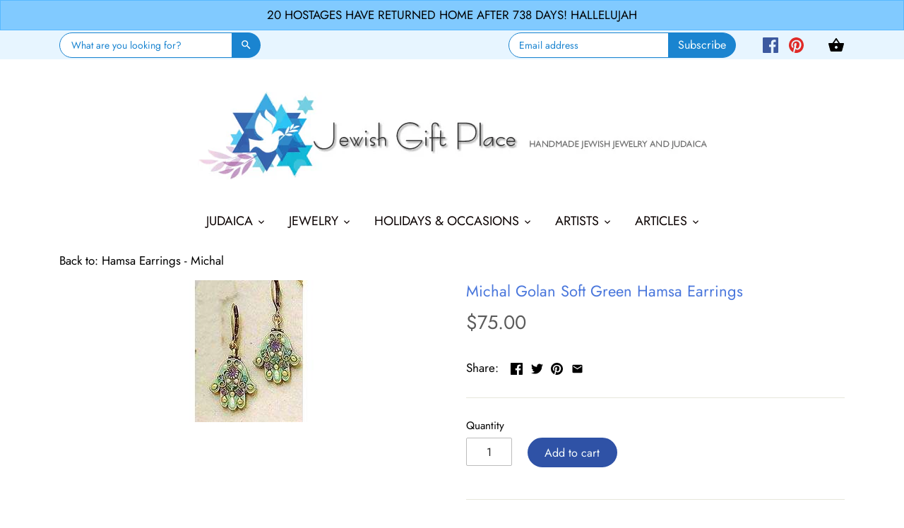

--- FILE ---
content_type: text/html; charset=utf-8
request_url: https://jewishgiftplace.com/collections/hamsa-earrings-1/products/michal-golan-soft-green-hamsa-earrings
body_size: 39290
content:
<!doctype html>
<html class="no-js" lang="en">
  <head>
   
  <!-- Global site tag (gtag.js) 
<script async src="https://www.googletagmanager.com/gtag/js?id=UA-1860959-1"></script>
<script>
window.dataLayer = window.dataLayer || [];
function gtag(){dataLayer.push(arguments);}
gtag('js', new Date());

gtag('config', 'UA-1860959-1', { 'optimize_id': 'GTM-NF8LVNG'});
</script>
- Google Analytics -->   
    <!-- Canopy v2.8.1 -->
    <meta charset="utf-8" />
    <meta name="viewport" content="width=device-width,initial-scale=1.0" />
    <meta name="theme-color" content="#2f52a6">
    <meta http-equiv="X-UA-Compatible" content="IE=edge,chrome=1">

    
    <link rel="shortcut icon" href="//jewishgiftplace.com/cdn/shop/files/favicon_a4b9ba35-6b76-4935-8bcd-8ed9d329d852.png?v=1614289070" type="image/png" />
    

 <title>
    Michal Golan Soft Green Hamsa Earrings
  </title>

    
    <meta name="description" content="Michal Golan Soft Green Hamsa Earrings from the incredible Michal Golan Collection. Michal Golan’s hamsa earrings are an array of richly hued semi-precious stones; Swarovski crystals; and freshwater pearls. The result combines classic; timeless style with a fresh; contemporary look.Jewish Gift Place carries the entire Michal Golan collection." />
    

    <link rel="canonical" href="https://jewishgiftplace.com/products/michal-golan-soft-green-hamsa-earrings" />

    


  <meta property="og:type" content="product" />
  <meta property="og:title" content="Michal Golan Soft Green Hamsa Earrings" />
  
  <meta property="og:image" content="http://jewishgiftplace.com/cdn/shop/products/michal-golan-soft-green-hamsa-earrings-22055490_600x600.jpg?v=1566501751" />
  <meta property="og:image:secure_url" content="https://jewishgiftplace.com/cdn/shop/products/michal-golan-soft-green-hamsa-earrings-22055490_600x600.jpg?v=1566501751" />
  
  <meta property="og:price:amount" content="75.00" />
  <meta property="og:price:currency" content="USD" />



<meta property="og:description" content="Michal Golan Soft Green Hamsa Earrings from the incredible Michal Golan Collection. Michal Golan’s hamsa earrings are an array of richly hued semi-precious stones; Swarovski crystals; and freshwater pearls. The result combines classic; timeless style with a fresh; contemporary look.Jewish Gift Place carries the entire Michal Golan collection." />

<meta property="og:url" content="https://jewishgiftplace.com/products/michal-golan-soft-green-hamsa-earrings" />
<meta property="og:site_name" content="Jewish Gift Place" />

    


  <meta name="twitter:card" content="summary">


  <meta name="twitter:title" content="Michal Golan Soft Green Hamsa Earrings">
  <meta name="twitter:description" content="Size : 3/4&quot; x 1&quot;Notes : Don’t miss Michal Golan’s matching necklace.Delivery : All pieces are handmade. For faster delivery, call to check if item is in stock.Materials: 24K gold electroplated over br">
  <meta name="twitter:image" content="https://jewishgiftplace.com/cdn/shop/products/michal-golan-soft-green-hamsa-earrings-22055490_grande.jpg?v=1566501751">
  <meta name="twitter:image:width" content="600">
  <meta name="twitter:image:height" content="600">


    <link href="//jewishgiftplace.com/cdn/shop/t/14/assets/styles.scss.css?v=25224448814588629681759331695" rel="stylesheet" type="text/css" media="all" />
    <link href="//jewishgiftplace.com/cdn/shop/t/14/assets/custom-style.css?v=40102551453060430741631938562" rel="stylesheet" type="text/css" media="all" />

    <script src="//ajax.googleapis.com/ajax/libs/jquery/1.9.1/jquery.min.js" type="text/javascript"></script>

    

    <script src="//jewishgiftplace.com/cdn/shop/t/14/assets/custom.js?v=91717400367481147571631593622" type="text/javascript"></script>

    <script>window.performance && window.performance.mark && window.performance.mark('shopify.content_for_header.start');</script><meta id="shopify-digital-wallet" name="shopify-digital-wallet" content="/20995899456/digital_wallets/dialog">
<meta name="shopify-checkout-api-token" content="3e0f1e268063dcc4b49117cc12461ee9">
<meta id="in-context-paypal-metadata" data-shop-id="20995899456" data-venmo-supported="false" data-environment="production" data-locale="en_US" data-paypal-v4="true" data-currency="USD">
<link rel="alternate" type="application/json+oembed" href="https://jewishgiftplace.com/products/michal-golan-soft-green-hamsa-earrings.oembed">
<script async="async" src="/checkouts/internal/preloads.js?locale=en-US"></script>
<link rel="preconnect" href="https://shop.app" crossorigin="anonymous">
<script async="async" src="https://shop.app/checkouts/internal/preloads.js?locale=en-US&shop_id=20995899456" crossorigin="anonymous"></script>
<script id="apple-pay-shop-capabilities" type="application/json">{"shopId":20995899456,"countryCode":"US","currencyCode":"USD","merchantCapabilities":["supports3DS"],"merchantId":"gid:\/\/shopify\/Shop\/20995899456","merchantName":"Jewish Gift Place","requiredBillingContactFields":["postalAddress","email","phone"],"requiredShippingContactFields":["postalAddress","email","phone"],"shippingType":"shipping","supportedNetworks":["visa","masterCard","amex","discover","elo","jcb"],"total":{"type":"pending","label":"Jewish Gift Place","amount":"1.00"},"shopifyPaymentsEnabled":true,"supportsSubscriptions":true}</script>
<script id="shopify-features" type="application/json">{"accessToken":"3e0f1e268063dcc4b49117cc12461ee9","betas":["rich-media-storefront-analytics"],"domain":"jewishgiftplace.com","predictiveSearch":true,"shopId":20995899456,"locale":"en"}</script>
<script>var Shopify = Shopify || {};
Shopify.shop = "jewish-gift-place.myshopify.com";
Shopify.locale = "en";
Shopify.currency = {"active":"USD","rate":"1.0"};
Shopify.country = "US";
Shopify.theme = {"name":"Canopy Latest Dev[working(14-Sep-2021)]","id":120438226987,"schema_name":"Canopy","schema_version":"2.8.1","theme_store_id":732,"role":"main"};
Shopify.theme.handle = "null";
Shopify.theme.style = {"id":null,"handle":null};
Shopify.cdnHost = "jewishgiftplace.com/cdn";
Shopify.routes = Shopify.routes || {};
Shopify.routes.root = "/";</script>
<script type="module">!function(o){(o.Shopify=o.Shopify||{}).modules=!0}(window);</script>
<script>!function(o){function n(){var o=[];function n(){o.push(Array.prototype.slice.apply(arguments))}return n.q=o,n}var t=o.Shopify=o.Shopify||{};t.loadFeatures=n(),t.autoloadFeatures=n()}(window);</script>
<script>
  window.ShopifyPay = window.ShopifyPay || {};
  window.ShopifyPay.apiHost = "shop.app\/pay";
  window.ShopifyPay.redirectState = null;
</script>
<script id="shop-js-analytics" type="application/json">{"pageType":"product"}</script>
<script defer="defer" async type="module" src="//jewishgiftplace.com/cdn/shopifycloud/shop-js/modules/v2/client.init-shop-cart-sync_DtuiiIyl.en.esm.js"></script>
<script defer="defer" async type="module" src="//jewishgiftplace.com/cdn/shopifycloud/shop-js/modules/v2/chunk.common_CUHEfi5Q.esm.js"></script>
<script type="module">
  await import("//jewishgiftplace.com/cdn/shopifycloud/shop-js/modules/v2/client.init-shop-cart-sync_DtuiiIyl.en.esm.js");
await import("//jewishgiftplace.com/cdn/shopifycloud/shop-js/modules/v2/chunk.common_CUHEfi5Q.esm.js");

  window.Shopify.SignInWithShop?.initShopCartSync?.({"fedCMEnabled":true,"windoidEnabled":true});

</script>
<script>
  window.Shopify = window.Shopify || {};
  if (!window.Shopify.featureAssets) window.Shopify.featureAssets = {};
  window.Shopify.featureAssets['shop-js'] = {"shop-cart-sync":["modules/v2/client.shop-cart-sync_DFoTY42P.en.esm.js","modules/v2/chunk.common_CUHEfi5Q.esm.js"],"init-fed-cm":["modules/v2/client.init-fed-cm_D2UNy1i2.en.esm.js","modules/v2/chunk.common_CUHEfi5Q.esm.js"],"init-shop-email-lookup-coordinator":["modules/v2/client.init-shop-email-lookup-coordinator_BQEe2rDt.en.esm.js","modules/v2/chunk.common_CUHEfi5Q.esm.js"],"shop-cash-offers":["modules/v2/client.shop-cash-offers_3CTtReFF.en.esm.js","modules/v2/chunk.common_CUHEfi5Q.esm.js","modules/v2/chunk.modal_BewljZkx.esm.js"],"shop-button":["modules/v2/client.shop-button_C6oxCjDL.en.esm.js","modules/v2/chunk.common_CUHEfi5Q.esm.js"],"init-windoid":["modules/v2/client.init-windoid_5pix8xhK.en.esm.js","modules/v2/chunk.common_CUHEfi5Q.esm.js"],"avatar":["modules/v2/client.avatar_BTnouDA3.en.esm.js"],"init-shop-cart-sync":["modules/v2/client.init-shop-cart-sync_DtuiiIyl.en.esm.js","modules/v2/chunk.common_CUHEfi5Q.esm.js"],"shop-toast-manager":["modules/v2/client.shop-toast-manager_BYv_8cH1.en.esm.js","modules/v2/chunk.common_CUHEfi5Q.esm.js"],"pay-button":["modules/v2/client.pay-button_FnF9EIkY.en.esm.js","modules/v2/chunk.common_CUHEfi5Q.esm.js"],"shop-login-button":["modules/v2/client.shop-login-button_CH1KUpOf.en.esm.js","modules/v2/chunk.common_CUHEfi5Q.esm.js","modules/v2/chunk.modal_BewljZkx.esm.js"],"init-customer-accounts-sign-up":["modules/v2/client.init-customer-accounts-sign-up_aj7QGgYS.en.esm.js","modules/v2/client.shop-login-button_CH1KUpOf.en.esm.js","modules/v2/chunk.common_CUHEfi5Q.esm.js","modules/v2/chunk.modal_BewljZkx.esm.js"],"init-shop-for-new-customer-accounts":["modules/v2/client.init-shop-for-new-customer-accounts_NbnYRf_7.en.esm.js","modules/v2/client.shop-login-button_CH1KUpOf.en.esm.js","modules/v2/chunk.common_CUHEfi5Q.esm.js","modules/v2/chunk.modal_BewljZkx.esm.js"],"init-customer-accounts":["modules/v2/client.init-customer-accounts_ppedhqCH.en.esm.js","modules/v2/client.shop-login-button_CH1KUpOf.en.esm.js","modules/v2/chunk.common_CUHEfi5Q.esm.js","modules/v2/chunk.modal_BewljZkx.esm.js"],"shop-follow-button":["modules/v2/client.shop-follow-button_CMIBBa6u.en.esm.js","modules/v2/chunk.common_CUHEfi5Q.esm.js","modules/v2/chunk.modal_BewljZkx.esm.js"],"lead-capture":["modules/v2/client.lead-capture_But0hIyf.en.esm.js","modules/v2/chunk.common_CUHEfi5Q.esm.js","modules/v2/chunk.modal_BewljZkx.esm.js"],"checkout-modal":["modules/v2/client.checkout-modal_BBxc70dQ.en.esm.js","modules/v2/chunk.common_CUHEfi5Q.esm.js","modules/v2/chunk.modal_BewljZkx.esm.js"],"shop-login":["modules/v2/client.shop-login_hM3Q17Kl.en.esm.js","modules/v2/chunk.common_CUHEfi5Q.esm.js","modules/v2/chunk.modal_BewljZkx.esm.js"],"payment-terms":["modules/v2/client.payment-terms_CAtGlQYS.en.esm.js","modules/v2/chunk.common_CUHEfi5Q.esm.js","modules/v2/chunk.modal_BewljZkx.esm.js"]};
</script>
<script>(function() {
  var isLoaded = false;
  function asyncLoad() {
    if (isLoaded) return;
    isLoaded = true;
    var urls = ["\/\/d1liekpayvooaz.cloudfront.net\/apps\/customizery\/customizery.js?shop=jewish-gift-place.myshopify.com","https:\/\/s3.amazonaws.com\/hb-labs\/cookie_cart.js?shop=jewish-gift-place.myshopify.com","https:\/\/cdn-stamped-io.azureedge.net\/files\/widget.min.js?shop=jewish-gift-place.myshopify.com","https:\/\/d23dclunsivw3h.cloudfront.net\/redirect-app.js?shop=jewish-gift-place.myshopify.com","https:\/\/assets1.adroll.com\/shopify\/latest\/j\/shopify_rolling_bootstrap_v2.js?adroll_adv_id=AAP453S2HVFYPHQ7TKR3PS\u0026adroll_pix_id=SHGUZRKJ7BEJFPZWPPZQJP\u0026shop=jewish-gift-place.myshopify.com","https:\/\/cdn.subscribers.com\/shopify_assets\/cookie_cart.js?shop=jewish-gift-place.myshopify.com","https:\/\/cdn.subscribers.com\/shopify_assets\/products.js?shop=jewish-gift-place.myshopify.com","https:\/\/cdn.subscribers.com\/shopify_assets\/value_tracking.js?shop=jewish-gift-place.myshopify.com","https:\/\/cdn.hextom.com\/js\/quickannouncementbar.js?shop=jewish-gift-place.myshopify.com"];
    for (var i = 0; i < urls.length; i++) {
      var s = document.createElement('script');
      s.type = 'text/javascript';
      s.async = true;
      s.src = urls[i];
      var x = document.getElementsByTagName('script')[0];
      x.parentNode.insertBefore(s, x);
    }
  };
  if(window.attachEvent) {
    window.attachEvent('onload', asyncLoad);
  } else {
    window.addEventListener('load', asyncLoad, false);
  }
})();</script>
<script id="__st">var __st={"a":20995899456,"offset":-18000,"reqid":"8fd96067-42ee-40fc-924c-c1cc56598e5a-1766550164","pageurl":"jewishgiftplace.com\/collections\/hamsa-earrings-1\/products\/michal-golan-soft-green-hamsa-earrings","u":"a550c0020f4c","p":"product","rtyp":"product","rid":2795956207680};</script>
<script>window.ShopifyPaypalV4VisibilityTracking = true;</script>
<script id="captcha-bootstrap">!function(){'use strict';const t='contact',e='account',n='new_comment',o=[[t,t],['blogs',n],['comments',n],[t,'customer']],c=[[e,'customer_login'],[e,'guest_login'],[e,'recover_customer_password'],[e,'create_customer']],r=t=>t.map((([t,e])=>`form[action*='/${t}']:not([data-nocaptcha='true']) input[name='form_type'][value='${e}']`)).join(','),a=t=>()=>t?[...document.querySelectorAll(t)].map((t=>t.form)):[];function s(){const t=[...o],e=r(t);return a(e)}const i='password',u='form_key',d=['recaptcha-v3-token','g-recaptcha-response','h-captcha-response',i],f=()=>{try{return window.sessionStorage}catch{return}},m='__shopify_v',_=t=>t.elements[u];function p(t,e,n=!1){try{const o=window.sessionStorage,c=JSON.parse(o.getItem(e)),{data:r}=function(t){const{data:e,action:n}=t;return t[m]||n?{data:e,action:n}:{data:t,action:n}}(c);for(const[e,n]of Object.entries(r))t.elements[e]&&(t.elements[e].value=n);n&&o.removeItem(e)}catch(o){console.error('form repopulation failed',{error:o})}}const l='form_type',E='cptcha';function T(t){t.dataset[E]=!0}const w=window,h=w.document,L='Shopify',v='ce_forms',y='captcha';let A=!1;((t,e)=>{const n=(g='f06e6c50-85a8-45c8-87d0-21a2b65856fe',I='https://cdn.shopify.com/shopifycloud/storefront-forms-hcaptcha/ce_storefront_forms_captcha_hcaptcha.v1.5.2.iife.js',D={infoText:'Protected by hCaptcha',privacyText:'Privacy',termsText:'Terms'},(t,e,n)=>{const o=w[L][v],c=o.bindForm;if(c)return c(t,g,e,D).then(n);var r;o.q.push([[t,g,e,D],n]),r=I,A||(h.body.append(Object.assign(h.createElement('script'),{id:'captcha-provider',async:!0,src:r})),A=!0)});var g,I,D;w[L]=w[L]||{},w[L][v]=w[L][v]||{},w[L][v].q=[],w[L][y]=w[L][y]||{},w[L][y].protect=function(t,e){n(t,void 0,e),T(t)},Object.freeze(w[L][y]),function(t,e,n,w,h,L){const[v,y,A,g]=function(t,e,n){const i=e?o:[],u=t?c:[],d=[...i,...u],f=r(d),m=r(i),_=r(d.filter((([t,e])=>n.includes(e))));return[a(f),a(m),a(_),s()]}(w,h,L),I=t=>{const e=t.target;return e instanceof HTMLFormElement?e:e&&e.form},D=t=>v().includes(t);t.addEventListener('submit',(t=>{const e=I(t);if(!e)return;const n=D(e)&&!e.dataset.hcaptchaBound&&!e.dataset.recaptchaBound,o=_(e),c=g().includes(e)&&(!o||!o.value);(n||c)&&t.preventDefault(),c&&!n&&(function(t){try{if(!f())return;!function(t){const e=f();if(!e)return;const n=_(t);if(!n)return;const o=n.value;o&&e.removeItem(o)}(t);const e=Array.from(Array(32),(()=>Math.random().toString(36)[2])).join('');!function(t,e){_(t)||t.append(Object.assign(document.createElement('input'),{type:'hidden',name:u})),t.elements[u].value=e}(t,e),function(t,e){const n=f();if(!n)return;const o=[...t.querySelectorAll(`input[type='${i}']`)].map((({name:t})=>t)),c=[...d,...o],r={};for(const[a,s]of new FormData(t).entries())c.includes(a)||(r[a]=s);n.setItem(e,JSON.stringify({[m]:1,action:t.action,data:r}))}(t,e)}catch(e){console.error('failed to persist form',e)}}(e),e.submit())}));const S=(t,e)=>{t&&!t.dataset[E]&&(n(t,e.some((e=>e===t))),T(t))};for(const o of['focusin','change'])t.addEventListener(o,(t=>{const e=I(t);D(e)&&S(e,y())}));const B=e.get('form_key'),M=e.get(l),P=B&&M;t.addEventListener('DOMContentLoaded',(()=>{const t=y();if(P)for(const e of t)e.elements[l].value===M&&p(e,B);[...new Set([...A(),...v().filter((t=>'true'===t.dataset.shopifyCaptcha))])].forEach((e=>S(e,t)))}))}(h,new URLSearchParams(w.location.search),n,t,e,['guest_login'])})(!0,!0)}();</script>
<script integrity="sha256-4kQ18oKyAcykRKYeNunJcIwy7WH5gtpwJnB7kiuLZ1E=" data-source-attribution="shopify.loadfeatures" defer="defer" src="//jewishgiftplace.com/cdn/shopifycloud/storefront/assets/storefront/load_feature-a0a9edcb.js" crossorigin="anonymous"></script>
<script crossorigin="anonymous" defer="defer" src="//jewishgiftplace.com/cdn/shopifycloud/storefront/assets/shopify_pay/storefront-65b4c6d7.js?v=20250812"></script>
<script data-source-attribution="shopify.dynamic_checkout.dynamic.init">var Shopify=Shopify||{};Shopify.PaymentButton=Shopify.PaymentButton||{isStorefrontPortableWallets:!0,init:function(){window.Shopify.PaymentButton.init=function(){};var t=document.createElement("script");t.src="https://jewishgiftplace.com/cdn/shopifycloud/portable-wallets/latest/portable-wallets.en.js",t.type="module",document.head.appendChild(t)}};
</script>
<script data-source-attribution="shopify.dynamic_checkout.buyer_consent">
  function portableWalletsHideBuyerConsent(e){var t=document.getElementById("shopify-buyer-consent"),n=document.getElementById("shopify-subscription-policy-button");t&&n&&(t.classList.add("hidden"),t.setAttribute("aria-hidden","true"),n.removeEventListener("click",e))}function portableWalletsShowBuyerConsent(e){var t=document.getElementById("shopify-buyer-consent"),n=document.getElementById("shopify-subscription-policy-button");t&&n&&(t.classList.remove("hidden"),t.removeAttribute("aria-hidden"),n.addEventListener("click",e))}window.Shopify?.PaymentButton&&(window.Shopify.PaymentButton.hideBuyerConsent=portableWalletsHideBuyerConsent,window.Shopify.PaymentButton.showBuyerConsent=portableWalletsShowBuyerConsent);
</script>
<script data-source-attribution="shopify.dynamic_checkout.cart.bootstrap">document.addEventListener("DOMContentLoaded",(function(){function t(){return document.querySelector("shopify-accelerated-checkout-cart, shopify-accelerated-checkout")}if(t())Shopify.PaymentButton.init();else{new MutationObserver((function(e,n){t()&&(Shopify.PaymentButton.init(),n.disconnect())})).observe(document.body,{childList:!0,subtree:!0})}}));
</script>
<link id="shopify-accelerated-checkout-styles" rel="stylesheet" media="screen" href="https://jewishgiftplace.com/cdn/shopifycloud/portable-wallets/latest/accelerated-checkout-backwards-compat.css" crossorigin="anonymous">
<style id="shopify-accelerated-checkout-cart">
        #shopify-buyer-consent {
  margin-top: 1em;
  display: inline-block;
  width: 100%;
}

#shopify-buyer-consent.hidden {
  display: none;
}

#shopify-subscription-policy-button {
  background: none;
  border: none;
  padding: 0;
  text-decoration: underline;
  font-size: inherit;
  cursor: pointer;
}

#shopify-subscription-policy-button::before {
  box-shadow: none;
}

      </style>

<script>window.performance && window.performance.mark && window.performance.mark('shopify.content_for_header.end');</script>

    <script>
      document.documentElement.className = document.documentElement.className.replace('no-js', '');
      Shopify.money_format = "${{amount}}";
      window.theme = window.theme || {};
      theme.jQuery = jQuery;
      theme.money_container = 'span.theme-money';
      theme.money_format = "${{amount}}";
    </script>
  <link href="https://monorail-edge.shopifysvc.com" rel="dns-prefetch">
<script>(function(){if ("sendBeacon" in navigator && "performance" in window) {try {var session_token_from_headers = performance.getEntriesByType('navigation')[0].serverTiming.find(x => x.name == '_s').description;} catch {var session_token_from_headers = undefined;}var session_cookie_matches = document.cookie.match(/_shopify_s=([^;]*)/);var session_token_from_cookie = session_cookie_matches && session_cookie_matches.length === 2 ? session_cookie_matches[1] : "";var session_token = session_token_from_headers || session_token_from_cookie || "";function handle_abandonment_event(e) {var entries = performance.getEntries().filter(function(entry) {return /monorail-edge.shopifysvc.com/.test(entry.name);});if (!window.abandonment_tracked && entries.length === 0) {window.abandonment_tracked = true;var currentMs = Date.now();var navigation_start = performance.timing.navigationStart;var payload = {shop_id: 20995899456,url: window.location.href,navigation_start,duration: currentMs - navigation_start,session_token,page_type: "product"};window.navigator.sendBeacon("https://monorail-edge.shopifysvc.com/v1/produce", JSON.stringify({schema_id: "online_store_buyer_site_abandonment/1.1",payload: payload,metadata: {event_created_at_ms: currentMs,event_sent_at_ms: currentMs}}));}}window.addEventListener('pagehide', handle_abandonment_event);}}());</script>
<script id="web-pixels-manager-setup">(function e(e,d,r,n,o){if(void 0===o&&(o={}),!Boolean(null===(a=null===(i=window.Shopify)||void 0===i?void 0:i.analytics)||void 0===a?void 0:a.replayQueue)){var i,a;window.Shopify=window.Shopify||{};var t=window.Shopify;t.analytics=t.analytics||{};var s=t.analytics;s.replayQueue=[],s.publish=function(e,d,r){return s.replayQueue.push([e,d,r]),!0};try{self.performance.mark("wpm:start")}catch(e){}var l=function(){var e={modern:/Edge?\/(1{2}[4-9]|1[2-9]\d|[2-9]\d{2}|\d{4,})\.\d+(\.\d+|)|Firefox\/(1{2}[4-9]|1[2-9]\d|[2-9]\d{2}|\d{4,})\.\d+(\.\d+|)|Chrom(ium|e)\/(9{2}|\d{3,})\.\d+(\.\d+|)|(Maci|X1{2}).+ Version\/(15\.\d+|(1[6-9]|[2-9]\d|\d{3,})\.\d+)([,.]\d+|)( \(\w+\)|)( Mobile\/\w+|) Safari\/|Chrome.+OPR\/(9{2}|\d{3,})\.\d+\.\d+|(CPU[ +]OS|iPhone[ +]OS|CPU[ +]iPhone|CPU IPhone OS|CPU iPad OS)[ +]+(15[._]\d+|(1[6-9]|[2-9]\d|\d{3,})[._]\d+)([._]\d+|)|Android:?[ /-](13[3-9]|1[4-9]\d|[2-9]\d{2}|\d{4,})(\.\d+|)(\.\d+|)|Android.+Firefox\/(13[5-9]|1[4-9]\d|[2-9]\d{2}|\d{4,})\.\d+(\.\d+|)|Android.+Chrom(ium|e)\/(13[3-9]|1[4-9]\d|[2-9]\d{2}|\d{4,})\.\d+(\.\d+|)|SamsungBrowser\/([2-9]\d|\d{3,})\.\d+/,legacy:/Edge?\/(1[6-9]|[2-9]\d|\d{3,})\.\d+(\.\d+|)|Firefox\/(5[4-9]|[6-9]\d|\d{3,})\.\d+(\.\d+|)|Chrom(ium|e)\/(5[1-9]|[6-9]\d|\d{3,})\.\d+(\.\d+|)([\d.]+$|.*Safari\/(?![\d.]+ Edge\/[\d.]+$))|(Maci|X1{2}).+ Version\/(10\.\d+|(1[1-9]|[2-9]\d|\d{3,})\.\d+)([,.]\d+|)( \(\w+\)|)( Mobile\/\w+|) Safari\/|Chrome.+OPR\/(3[89]|[4-9]\d|\d{3,})\.\d+\.\d+|(CPU[ +]OS|iPhone[ +]OS|CPU[ +]iPhone|CPU IPhone OS|CPU iPad OS)[ +]+(10[._]\d+|(1[1-9]|[2-9]\d|\d{3,})[._]\d+)([._]\d+|)|Android:?[ /-](13[3-9]|1[4-9]\d|[2-9]\d{2}|\d{4,})(\.\d+|)(\.\d+|)|Mobile Safari.+OPR\/([89]\d|\d{3,})\.\d+\.\d+|Android.+Firefox\/(13[5-9]|1[4-9]\d|[2-9]\d{2}|\d{4,})\.\d+(\.\d+|)|Android.+Chrom(ium|e)\/(13[3-9]|1[4-9]\d|[2-9]\d{2}|\d{4,})\.\d+(\.\d+|)|Android.+(UC? ?Browser|UCWEB|U3)[ /]?(15\.([5-9]|\d{2,})|(1[6-9]|[2-9]\d|\d{3,})\.\d+)\.\d+|SamsungBrowser\/(5\.\d+|([6-9]|\d{2,})\.\d+)|Android.+MQ{2}Browser\/(14(\.(9|\d{2,})|)|(1[5-9]|[2-9]\d|\d{3,})(\.\d+|))(\.\d+|)|K[Aa][Ii]OS\/(3\.\d+|([4-9]|\d{2,})\.\d+)(\.\d+|)/},d=e.modern,r=e.legacy,n=navigator.userAgent;return n.match(d)?"modern":n.match(r)?"legacy":"unknown"}(),u="modern"===l?"modern":"legacy",c=(null!=n?n:{modern:"",legacy:""})[u],f=function(e){return[e.baseUrl,"/wpm","/b",e.hashVersion,"modern"===e.buildTarget?"m":"l",".js"].join("")}({baseUrl:d,hashVersion:r,buildTarget:u}),m=function(e){var d=e.version,r=e.bundleTarget,n=e.surface,o=e.pageUrl,i=e.monorailEndpoint;return{emit:function(e){var a=e.status,t=e.errorMsg,s=(new Date).getTime(),l=JSON.stringify({metadata:{event_sent_at_ms:s},events:[{schema_id:"web_pixels_manager_load/3.1",payload:{version:d,bundle_target:r,page_url:o,status:a,surface:n,error_msg:t},metadata:{event_created_at_ms:s}}]});if(!i)return console&&console.warn&&console.warn("[Web Pixels Manager] No Monorail endpoint provided, skipping logging."),!1;try{return self.navigator.sendBeacon.bind(self.navigator)(i,l)}catch(e){}var u=new XMLHttpRequest;try{return u.open("POST",i,!0),u.setRequestHeader("Content-Type","text/plain"),u.send(l),!0}catch(e){return console&&console.warn&&console.warn("[Web Pixels Manager] Got an unhandled error while logging to Monorail."),!1}}}}({version:r,bundleTarget:l,surface:e.surface,pageUrl:self.location.href,monorailEndpoint:e.monorailEndpoint});try{o.browserTarget=l,function(e){var d=e.src,r=e.async,n=void 0===r||r,o=e.onload,i=e.onerror,a=e.sri,t=e.scriptDataAttributes,s=void 0===t?{}:t,l=document.createElement("script"),u=document.querySelector("head"),c=document.querySelector("body");if(l.async=n,l.src=d,a&&(l.integrity=a,l.crossOrigin="anonymous"),s)for(var f in s)if(Object.prototype.hasOwnProperty.call(s,f))try{l.dataset[f]=s[f]}catch(e){}if(o&&l.addEventListener("load",o),i&&l.addEventListener("error",i),u)u.appendChild(l);else{if(!c)throw new Error("Did not find a head or body element to append the script");c.appendChild(l)}}({src:f,async:!0,onload:function(){if(!function(){var e,d;return Boolean(null===(d=null===(e=window.Shopify)||void 0===e?void 0:e.analytics)||void 0===d?void 0:d.initialized)}()){var d=window.webPixelsManager.init(e)||void 0;if(d){var r=window.Shopify.analytics;r.replayQueue.forEach((function(e){var r=e[0],n=e[1],o=e[2];d.publishCustomEvent(r,n,o)})),r.replayQueue=[],r.publish=d.publishCustomEvent,r.visitor=d.visitor,r.initialized=!0}}},onerror:function(){return m.emit({status:"failed",errorMsg:"".concat(f," has failed to load")})},sri:function(e){var d=/^sha384-[A-Za-z0-9+/=]+$/;return"string"==typeof e&&d.test(e)}(c)?c:"",scriptDataAttributes:o}),m.emit({status:"loading"})}catch(e){m.emit({status:"failed",errorMsg:(null==e?void 0:e.message)||"Unknown error"})}}})({shopId: 20995899456,storefrontBaseUrl: "https://jewishgiftplace.com",extensionsBaseUrl: "https://extensions.shopifycdn.com/cdn/shopifycloud/web-pixels-manager",monorailEndpoint: "https://monorail-edge.shopifysvc.com/unstable/produce_batch",surface: "storefront-renderer",enabledBetaFlags: ["2dca8a86","a0d5f9d2"],webPixelsConfigList: [{"id":"shopify-app-pixel","configuration":"{}","eventPayloadVersion":"v1","runtimeContext":"STRICT","scriptVersion":"0450","apiClientId":"shopify-pixel","type":"APP","privacyPurposes":["ANALYTICS","MARKETING"]},{"id":"shopify-custom-pixel","eventPayloadVersion":"v1","runtimeContext":"LAX","scriptVersion":"0450","apiClientId":"shopify-pixel","type":"CUSTOM","privacyPurposes":["ANALYTICS","MARKETING"]}],isMerchantRequest: false,initData: {"shop":{"name":"Jewish Gift Place","paymentSettings":{"currencyCode":"USD"},"myshopifyDomain":"jewish-gift-place.myshopify.com","countryCode":"US","storefrontUrl":"https:\/\/jewishgiftplace.com"},"customer":null,"cart":null,"checkout":null,"productVariants":[{"price":{"amount":75.0,"currencyCode":"USD"},"product":{"title":"Michal Golan Soft Green Hamsa Earrings","vendor":"Jewish Gift Place","id":"2795956207680","untranslatedTitle":"Michal Golan Soft Green Hamsa Earrings","url":"\/products\/michal-golan-soft-green-hamsa-earrings","type":""},"id":"24973632700480","image":{"src":"\/\/jewishgiftplace.com\/cdn\/shop\/products\/michal-golan-soft-green-hamsa-earrings-22055490.jpg?v=1566501751"},"sku":"MG-S877","title":"Default Title","untranslatedTitle":"Default Title"}],"purchasingCompany":null},},"https://jewishgiftplace.com/cdn","da62cc92w68dfea28pcf9825a4m392e00d0",{"modern":"","legacy":""},{"shopId":"20995899456","storefrontBaseUrl":"https:\/\/jewishgiftplace.com","extensionBaseUrl":"https:\/\/extensions.shopifycdn.com\/cdn\/shopifycloud\/web-pixels-manager","surface":"storefront-renderer","enabledBetaFlags":"[\"2dca8a86\", \"a0d5f9d2\"]","isMerchantRequest":"false","hashVersion":"da62cc92w68dfea28pcf9825a4m392e00d0","publish":"custom","events":"[[\"page_viewed\",{}],[\"product_viewed\",{\"productVariant\":{\"price\":{\"amount\":75.0,\"currencyCode\":\"USD\"},\"product\":{\"title\":\"Michal Golan Soft Green Hamsa Earrings\",\"vendor\":\"Jewish Gift Place\",\"id\":\"2795956207680\",\"untranslatedTitle\":\"Michal Golan Soft Green Hamsa Earrings\",\"url\":\"\/products\/michal-golan-soft-green-hamsa-earrings\",\"type\":\"\"},\"id\":\"24973632700480\",\"image\":{\"src\":\"\/\/jewishgiftplace.com\/cdn\/shop\/products\/michal-golan-soft-green-hamsa-earrings-22055490.jpg?v=1566501751\"},\"sku\":\"MG-S877\",\"title\":\"Default Title\",\"untranslatedTitle\":\"Default Title\"}}]]"});</script><script>
  window.ShopifyAnalytics = window.ShopifyAnalytics || {};
  window.ShopifyAnalytics.meta = window.ShopifyAnalytics.meta || {};
  window.ShopifyAnalytics.meta.currency = 'USD';
  var meta = {"product":{"id":2795956207680,"gid":"gid:\/\/shopify\/Product\/2795956207680","vendor":"Jewish Gift Place","type":"","handle":"michal-golan-soft-green-hamsa-earrings","variants":[{"id":24973632700480,"price":7500,"name":"Michal Golan Soft Green Hamsa Earrings","public_title":null,"sku":"MG-S877"}],"remote":false},"page":{"pageType":"product","resourceType":"product","resourceId":2795956207680,"requestId":"8fd96067-42ee-40fc-924c-c1cc56598e5a-1766550164"}};
  for (var attr in meta) {
    window.ShopifyAnalytics.meta[attr] = meta[attr];
  }
</script>
<script class="analytics">
  (function () {
    var customDocumentWrite = function(content) {
      var jquery = null;

      if (window.jQuery) {
        jquery = window.jQuery;
      } else if (window.Checkout && window.Checkout.$) {
        jquery = window.Checkout.$;
      }

      if (jquery) {
        jquery('body').append(content);
      }
    };

    var hasLoggedConversion = function(token) {
      if (token) {
        return document.cookie.indexOf('loggedConversion=' + token) !== -1;
      }
      return false;
    }

    var setCookieIfConversion = function(token) {
      if (token) {
        var twoMonthsFromNow = new Date(Date.now());
        twoMonthsFromNow.setMonth(twoMonthsFromNow.getMonth() + 2);

        document.cookie = 'loggedConversion=' + token + '; expires=' + twoMonthsFromNow;
      }
    }

    var trekkie = window.ShopifyAnalytics.lib = window.trekkie = window.trekkie || [];
    if (trekkie.integrations) {
      return;
    }
    trekkie.methods = [
      'identify',
      'page',
      'ready',
      'track',
      'trackForm',
      'trackLink'
    ];
    trekkie.factory = function(method) {
      return function() {
        var args = Array.prototype.slice.call(arguments);
        args.unshift(method);
        trekkie.push(args);
        return trekkie;
      };
    };
    for (var i = 0; i < trekkie.methods.length; i++) {
      var key = trekkie.methods[i];
      trekkie[key] = trekkie.factory(key);
    }
    trekkie.load = function(config) {
      trekkie.config = config || {};
      trekkie.config.initialDocumentCookie = document.cookie;
      var first = document.getElementsByTagName('script')[0];
      var script = document.createElement('script');
      script.type = 'text/javascript';
      script.onerror = function(e) {
        var scriptFallback = document.createElement('script');
        scriptFallback.type = 'text/javascript';
        scriptFallback.onerror = function(error) {
                var Monorail = {
      produce: function produce(monorailDomain, schemaId, payload) {
        var currentMs = new Date().getTime();
        var event = {
          schema_id: schemaId,
          payload: payload,
          metadata: {
            event_created_at_ms: currentMs,
            event_sent_at_ms: currentMs
          }
        };
        return Monorail.sendRequest("https://" + monorailDomain + "/v1/produce", JSON.stringify(event));
      },
      sendRequest: function sendRequest(endpointUrl, payload) {
        // Try the sendBeacon API
        if (window && window.navigator && typeof window.navigator.sendBeacon === 'function' && typeof window.Blob === 'function' && !Monorail.isIos12()) {
          var blobData = new window.Blob([payload], {
            type: 'text/plain'
          });

          if (window.navigator.sendBeacon(endpointUrl, blobData)) {
            return true;
          } // sendBeacon was not successful

        } // XHR beacon

        var xhr = new XMLHttpRequest();

        try {
          xhr.open('POST', endpointUrl);
          xhr.setRequestHeader('Content-Type', 'text/plain');
          xhr.send(payload);
        } catch (e) {
          console.log(e);
        }

        return false;
      },
      isIos12: function isIos12() {
        return window.navigator.userAgent.lastIndexOf('iPhone; CPU iPhone OS 12_') !== -1 || window.navigator.userAgent.lastIndexOf('iPad; CPU OS 12_') !== -1;
      }
    };
    Monorail.produce('monorail-edge.shopifysvc.com',
      'trekkie_storefront_load_errors/1.1',
      {shop_id: 20995899456,
      theme_id: 120438226987,
      app_name: "storefront",
      context_url: window.location.href,
      source_url: "//jewishgiftplace.com/cdn/s/trekkie.storefront.8f32c7f0b513e73f3235c26245676203e1209161.min.js"});

        };
        scriptFallback.async = true;
        scriptFallback.src = '//jewishgiftplace.com/cdn/s/trekkie.storefront.8f32c7f0b513e73f3235c26245676203e1209161.min.js';
        first.parentNode.insertBefore(scriptFallback, first);
      };
      script.async = true;
      script.src = '//jewishgiftplace.com/cdn/s/trekkie.storefront.8f32c7f0b513e73f3235c26245676203e1209161.min.js';
      first.parentNode.insertBefore(script, first);
    };
    trekkie.load(
      {"Trekkie":{"appName":"storefront","development":false,"defaultAttributes":{"shopId":20995899456,"isMerchantRequest":null,"themeId":120438226987,"themeCityHash":"7939800512941010796","contentLanguage":"en","currency":"USD","eventMetadataId":"77b81030-374b-45df-9776-dbdfb0015372"},"isServerSideCookieWritingEnabled":true,"monorailRegion":"shop_domain","enabledBetaFlags":["65f19447"]},"Session Attribution":{},"S2S":{"facebookCapiEnabled":false,"source":"trekkie-storefront-renderer","apiClientId":580111}}
    );

    var loaded = false;
    trekkie.ready(function() {
      if (loaded) return;
      loaded = true;

      window.ShopifyAnalytics.lib = window.trekkie;

      var originalDocumentWrite = document.write;
      document.write = customDocumentWrite;
      try { window.ShopifyAnalytics.merchantGoogleAnalytics.call(this); } catch(error) {};
      document.write = originalDocumentWrite;

      window.ShopifyAnalytics.lib.page(null,{"pageType":"product","resourceType":"product","resourceId":2795956207680,"requestId":"8fd96067-42ee-40fc-924c-c1cc56598e5a-1766550164","shopifyEmitted":true});

      var match = window.location.pathname.match(/checkouts\/(.+)\/(thank_you|post_purchase)/)
      var token = match? match[1]: undefined;
      if (!hasLoggedConversion(token)) {
        setCookieIfConversion(token);
        window.ShopifyAnalytics.lib.track("Viewed Product",{"currency":"USD","variantId":24973632700480,"productId":2795956207680,"productGid":"gid:\/\/shopify\/Product\/2795956207680","name":"Michal Golan Soft Green Hamsa Earrings","price":"75.00","sku":"MG-S877","brand":"Jewish Gift Place","variant":null,"category":"","nonInteraction":true,"remote":false},undefined,undefined,{"shopifyEmitted":true});
      window.ShopifyAnalytics.lib.track("monorail:\/\/trekkie_storefront_viewed_product\/1.1",{"currency":"USD","variantId":24973632700480,"productId":2795956207680,"productGid":"gid:\/\/shopify\/Product\/2795956207680","name":"Michal Golan Soft Green Hamsa Earrings","price":"75.00","sku":"MG-S877","brand":"Jewish Gift Place","variant":null,"category":"","nonInteraction":true,"remote":false,"referer":"https:\/\/jewishgiftplace.com\/collections\/hamsa-earrings-1\/products\/michal-golan-soft-green-hamsa-earrings"});
      }
    });


        var eventsListenerScript = document.createElement('script');
        eventsListenerScript.async = true;
        eventsListenerScript.src = "//jewishgiftplace.com/cdn/shopifycloud/storefront/assets/shop_events_listener-3da45d37.js";
        document.getElementsByTagName('head')[0].appendChild(eventsListenerScript);

})();</script>
  <script>
  if (!window.ga || (window.ga && typeof window.ga !== 'function')) {
    window.ga = function ga() {
      (window.ga.q = window.ga.q || []).push(arguments);
      if (window.Shopify && window.Shopify.analytics && typeof window.Shopify.analytics.publish === 'function') {
        window.Shopify.analytics.publish("ga_stub_called", {}, {sendTo: "google_osp_migration"});
      }
      console.error("Shopify's Google Analytics stub called with:", Array.from(arguments), "\nSee https://help.shopify.com/manual/promoting-marketing/pixels/pixel-migration#google for more information.");
    };
    if (window.Shopify && window.Shopify.analytics && typeof window.Shopify.analytics.publish === 'function') {
      window.Shopify.analytics.publish("ga_stub_initialized", {}, {sendTo: "google_osp_migration"});
    }
  }
</script>
<script
  defer
  src="https://jewishgiftplace.com/cdn/shopifycloud/perf-kit/shopify-perf-kit-2.1.2.min.js"
  data-application="storefront-renderer"
  data-shop-id="20995899456"
  data-render-region="gcp-us-central1"
  data-page-type="product"
  data-theme-instance-id="120438226987"
  data-theme-name="Canopy"
  data-theme-version="2.8.1"
  data-monorail-region="shop_domain"
  data-resource-timing-sampling-rate="10"
  data-shs="true"
  data-shs-beacon="true"
  data-shs-export-with-fetch="true"
  data-shs-logs-sample-rate="1"
  data-shs-beacon-endpoint="https://jewishgiftplace.com/api/collect"
></script>
</head>

  <body class="template-product">
    <div id="page-wrap">
      <div id="page-wrap-inner">
        <div id="page-wrap-content">
          <div class="mobile-fixed-header">
          
          
          <style type="text/css">
            .notification {
              background: #81caff;
              color: #000000;
              border-color: #58b9ff;
            }
            .notification a:hover {
              color: #000000;
            }
          </style>

          <div class="notification header-announcement">
            
            20 HOSTAGES HAVE RETURNED HOME AFTER 738 DAYS!   HALLELUJAH
            
          </div>
          
          
          <div class="container-header">
            <div id="shopify-section-header" class="shopify-section"><style type="text/css">
  
  .logo img,
  #page-footer .logo-column img {
    width: 721px;
  }
  
  
  .nav-item-link--featured,
  .main-nav .nav-item .nav-item-link.nav-item-link--featured {
    color: #e8ab1c;
  }
  
</style>






<div class="page-header layout-center using-compact-mobile-logo" data-section-type="header">
  <div id="toolbar" class="toolbar cf">
    <div class="container">
      <span class="mobile-toolbar">
        <a class="toggle-mob-nav" href="#" aria-controls="mobile-nav" aria-label="Open navigation"><svg fill="#000000" height="24" viewBox="0 0 24 24" width="24" xmlns="http://www.w3.org/2000/svg">
    <path d="M0 0h24v24H0z" fill="none"/>
    <path d="M3 18h18v-2H3v2zm0-5h18v-2H3v2zm0-7v2h18V6H3z"/>
</svg></a>
        
        <a class="compact-logo" href="https://jewishgiftplace.com">
          
          <img src="//jewishgiftplace.com/cdn/shop/files/logo5b1.png?v=1631599262" />
          
        </a>
        
      </span>

      
      <span class="toolbar-links">
        
        
        <form id="search-top-menu" class="search-form" action="/search" method="get">
          <input type="hidden" name="type" value="product,article,page" placeholder="What are you looking for?"/>
                    <input id="search-input" type="text" name="q" placeholder="What are you looking for?"/>
          <button id="custombtn-search" type="submit"><svg fill="#000000" height="24" viewBox="0 0 24 24" width="24" xmlns="http://www.w3.org/2000/svg">
  <title>Search</title>
  <path d="M15.5 14h-.79l-.28-.27C15.41 12.59 16 11.11 16 9.5 16 5.91 13.09 3 9.5 3S3 5.91 3 9.5 5.91 16 9.5 16c1.61 0 3.09-.59 4.23-1.57l.27.28v.79l5 4.99L20.49 19l-4.99-5zm-6 0C7.01 14 5 11.99 5 9.5S7.01 5 9.5 5 14 7.01 14 9.5 11.99 14 9.5 14z"/>
  <path d="M0 0h24v24H0z" fill="none"/>
</svg></button>
        </form>
        
      </span>
      
      <div class="right-top-head">
        <div class="newsletter-new">
          <div id="mailing-list">
    <form method="post" action="/contact#contact_form" id="contact_form" accept-charset="UTF-8" class="contact-form"><input type="hidden" name="form_type" value="customer" /><input type="hidden" name="utf8" value="✓" />
      
        <input type="hidden" id="contact_tags" name="contact[tags]" value="prospect,newsletter"/>
    	<div class="input-row inline-input-button">
          <input type="email" placeholder="Email address" class="required" value="" id="mailinglist_email" name="contact[email]" required />
          <input type="submit" value="Subscribe" />
        </div>
        
      
    </form>
</div>
        </div>
        <span id="mobiletoolbarcart" class="toolbar-cart">
   <a class="current-cart toggle-cart-summary" href="/cart">
      <span class="current-cart-icon current-cart-icon--basket2">
         <svg fill="#000000" height="24" viewBox="0 0 24 24" width="24" xmlns="http://www.w3.org/2000/svg">
  <title>Cart</title>
  <path d="M0 0h24v24H0z" fill="none"/>
  <path d="M17.21 9l-4.38-6.56c-.19-.28-.51-.42-.83-.42-.32 0-.64.14-.83.43L6.79 9H2c-.55 0-1 .45-1 1 0 .09.01.18.04.27l2.54 9.27c.23.84 1 1.46 1.92 1.46h13c.92 0 1.69-.62 1.93-1.46l2.54-9.27L23 10c0-.55-.45-1-1-1h-4.79zM9 9l3-4.4L15 9H9zm3 8c-1.1 0-2-.9-2-2s.9-2 2-2 2 .9 2 2-.9 2-2 2z"/>
</svg>
         
      </span>
   </a>
           

</span>
        

        
        <span class="toolbar-social">
          <ul class="social-links plain">
    
    
    <li><a title="Facebook" class="facebook" target="_blank" href="https://facebook.com/jewishgiftplace"><svg width="48px" height="48px" viewBox="0 0 48 48" version="1.1" xmlns="http://www.w3.org/2000/svg" xmlns:xlink="http://www.w3.org/1999/xlink">
    <title>Facebook</title>
    <defs></defs>
    <g id="Icons" stroke="none" stroke-width="1" fill="none" fill-rule="evenodd">
        <g id="Black" transform="translate(-325.000000, -295.000000)" fill="#000000">
            <path d="M350.638355,343 L327.649232,343 C326.185673,343 325,341.813592 325,340.350603 L325,297.649211 C325,296.18585 326.185859,295 327.649232,295 L370.350955,295 C371.813955,295 373,296.18585 373,297.649211 L373,340.350603 C373,341.813778 371.813769,343 370.350955,343 L358.119305,343 L358.119305,324.411755 L364.358521,324.411755 L365.292755,317.167586 L358.119305,317.167586 L358.119305,312.542641 C358.119305,310.445287 358.701712,309.01601 361.70929,309.01601 L365.545311,309.014333 L365.545311,302.535091 C364.881886,302.446808 362.604784,302.24957 359.955552,302.24957 C354.424834,302.24957 350.638355,305.625526 350.638355,311.825209 L350.638355,317.167586 L344.383122,317.167586 L344.383122,324.411755 L350.638355,324.411755 L350.638355,343 L350.638355,343 Z" id="Facebook"></path>
        </g>
        <g id="Credit" transform="translate(-1417.000000, -472.000000)"></g>
    </g>
</svg></a></li>
    
    
    <li><a title="Pinterest" class="pinterest" target="_blank" href="https://pinterest.com/jewishgiftplace"><svg width="48px" height="48px" viewBox="0 0 48 48" version="1.1" xmlns="http://www.w3.org/2000/svg" xmlns:xlink="http://www.w3.org/1999/xlink">
    <title>Pinterest</title>
    <defs></defs>
    <g id="Icons" stroke="none" stroke-width="1" fill="none" fill-rule="evenodd">
        <g id="Black" transform="translate(-407.000000, -295.000000)" fill="#000000">
            <path d="M431.001411,295 C417.747575,295 407,305.744752 407,319.001411 C407,328.826072 412.910037,337.270594 421.368672,340.982007 C421.300935,339.308344 421.357382,337.293173 421.78356,335.469924 C422.246428,333.522491 424.871229,322.393897 424.871229,322.393897 C424.871229,322.393897 424.106368,320.861351 424.106368,318.59499 C424.106368,315.038808 426.169518,312.38296 428.73505,312.38296 C430.91674,312.38296 431.972306,314.022755 431.972306,315.987123 C431.972306,318.180102 430.572411,321.462515 429.852708,324.502205 C429.251543,327.050803 431.128418,329.125243 433.640325,329.125243 C438.187158,329.125243 441.249427,323.285765 441.249427,316.36532 C441.249427,311.10725 437.707356,307.170048 431.263891,307.170048 C423.985006,307.170048 419.449462,312.59746 419.449462,318.659905 C419.449462,320.754101 420.064738,322.227377 421.029988,323.367613 C421.475922,323.895396 421.535191,324.104251 421.374316,324.708238 C421.261422,325.145705 420.996119,326.21256 420.886047,326.633092 C420.725172,327.239901 420.23408,327.460046 419.686541,327.234256 C416.330746,325.865408 414.769977,322.193509 414.769977,318.064385 C414.769977,311.248368 420.519139,303.069148 431.921503,303.069148 C441.085729,303.069148 447.117128,309.704533 447.117128,316.819721 C447.117128,326.235138 441.884459,333.268478 434.165285,333.268478 C431.577174,333.268478 429.138649,331.868584 428.303228,330.279591 C428.303228,330.279591 426.908979,335.808608 426.615452,336.875463 C426.107426,338.724114 425.111131,340.575587 424.199506,342.014994 C426.358617,342.652849 428.63909,343 431.001411,343 C444.255248,343 455,332.255248 455,319.001411 C455,305.744752 444.255248,295 431.001411,295" id="Pinterest"></path>
        </g>
        <g id="Credit" transform="translate(-1499.000000, -472.000000)"></g>
    </g>
</svg></a></li>
    
    
    
    

    
</ul>
        </span>
        
      </div>
      
      
    </div>
  </div>

  <div class="container">
    <div class="logo-nav">
       
      

      <div class="cf">
       
      <div class="logo align-center">
        
        
        <a href="https://jewishgiftplace.com">
          <img src="//jewishgiftplace.com/cdn/shop/files/logo5c_1442x.jpg?v=1614297082" alt="" />
          <!-- <div style="font-size:.75em; text-transform:none;">         Handmade Jewish Jewelry and Judaica</div> -->
        </a>
        
      </div>
      </div>

      
      
<nav class="main-nav cf desktop align-center" data-col-limit="8" role="navigation" aria-label="Primary navigation">
  <ul id="main-menu-custom"><li class="judaica-main nav-item first dropdown drop-norm" data-col=""  >

        <a class="nav-item-link" href="/" aria-haspopup="true" aria-expanded="false">
          <span class="nav-item-link-title">JUDAICA</span>
          <svg fill="#000000" height="24" viewBox="0 0 24 24" width="24" xmlns="http://www.w3.org/2000/svg">
    <path d="M7.41 7.84L12 12.42l4.59-4.58L18 9.25l-6 6-6-6z"/>
    <path d="M0-.75h24v24H0z" fill="none"/>
</svg>
        </a>

        

          

          
          


          

          <div class="custom-subNav sub_menu_judaica sub-nav count-37 ">
            

             
            <ul class="sub-nav-list 37">
              

              <li class="sub-nav-item ">
                <a class="sub-nav-item-link" href="/collections/gifts-under-50" data-img="//jewishgiftplace.com/cdn/shop/products/tari-zarka-hamsa-necklace-with-aquamarine-22056093_400x.jpg?v=1566502762" >
                  <span class="sub-nav-item-link-title">GIFTS UNDER $50</span>
                  
                </a>

                
                
                
                
              </li>

              

              <li class="sub-nav-item ">
                <a class="sub-nav-item-link" href="/collections/ahava-love-gifts" data-img="//jewishgiftplace.com/cdn/shop/products/emily-rosenfeld-pewter-heart-egg-pendant-22052372_400x.jpg?v=1566496454" >
                  <span class="sub-nav-item-link-title">Ahava/Love Gifts</span>
                  
                </a>

                
                
                
                
              </li>

              

              <li class="sub-nav-item ">
                <a class="sub-nav-item-link" href="/collections/bookends" data-img="//jewishgiftplace.com/cdn/shopifycloud/storefront/assets/no-image-2048-a2addb12_400x.gif" >
                  <span class="sub-nav-item-link-title">Bookends</span>
                  
                </a>

                
                
                
                
              </li>

              

              <li class="sub-nav-item ">
                <a class="sub-nav-item-link" href="/collections/candlesticks" data-img="//jewishgiftplace.com/cdn/shop/collections/HOME-CANDLESTICKS_400x.jpg?v=1549928901" >
                  <span class="sub-nav-item-link-title">Candlesticks</span>
                  
                </a>

                
                
                
                
              </li>

              

              <li class="sub-nav-item ">
                <a class="sub-nav-item-link" href="/collections/challah-boards-knives" data-img="//jewishgiftplace.com/cdn/shopifycloud/storefront/assets/no-image-2048-a2addb12_400x.gif" >
                  <span class="sub-nav-item-link-title">Challah Boards & Knives</span>
                  
                </a>

                
                
                
                
              </li>

              

              <li class="sub-nav-item ">
                <a class="sub-nav-item-link" href="/collections/children-s-judaica" data-img="//jewishgiftplace.com/cdn/shop/products/emily-rosenfeld-pewter-wish-come-true-pendant-22052456_400x.jpg?v=1566496620" >
                  <span class="sub-nav-item-link-title">Children’s Judaica</span>
                  
                </a>

                
                
                
                
              </li>

              

              <li class="sub-nav-item ">
                <a class="sub-nav-item-link" href="/collections/clocks" data-img="//jewishgiftplace.com/cdn/shop/products/melanie-dankowicz-silver-jewish-clock-22054064_400x.jpg?v=1566499187" >
                  <span class="sub-nav-item-link-title">Clocks</span>
                  
                </a>

                
                
                
                
              </li>

              

              <li class="sub-nav-item ">
                <a class="sub-nav-item-link" href="/collections/dreidels" data-img="//jewishgiftplace.com/cdn/shop/collections/HOME-DREIDEL_400x.jpg?v=1549929041" >
                  <span class="sub-nav-item-link-title">Dreidels</span>
                  
                </a>

                
                
                
                
              </li>

              

              <li class="sub-nav-item ">
                <a class="sub-nav-item-link" href="/collections/hamsa-wall-hanging-art-sculptures" data-img="//jewishgiftplace.com/cdn/shopifycloud/storefront/assets/no-image-2048-a2addb12_400x.gif" >
                  <span class="sub-nav-item-link-title">Hamsa Wall Hanging, Art & Sculptures</span>
                  
                </a>

                
                
                
                
              </li>

              

              <li class="sub-nav-item ">
                <a class="sub-nav-item-link" href="/collections/havdalah-sets" data-img="//jewishgiftplace.com/cdn/shop/products/joy-stember-magnificent-triangular-wedding-glass-mezuzah-22053898_400x.jpg?v=1566498882" >
                  <span class="sub-nav-item-link-title">Havdalah Sets</span>
                  
                </a>

                
                
                
                
              </li>

              

              <li class="sub-nav-item ">
                <a class="sub-nav-item-link" href="/collections/inspirational" data-img="//jewishgiftplace.com/cdn/shop/products/whitney-howard-blessing-ring-necklace---family-love-l_chaim-thinking-of-you-22056120_400x.jpg?v=1566502809" >
                  <span class="sub-nav-item-link-title">Inspirational</span>
                  
                </a>

                
                
                
                
              </li>

              

              <li class="sub-nav-item ">
                <a class="sub-nav-item-link" href="/collections/janusz-korczak" data-img="//jewishgiftplace.com/cdn/shop/collections/janusz_sculpture_400x.jpg?v=1567729075" >
                  <span class="sub-nav-item-link-title">Janusz Korczak</span>
                  
                </a>

                
                
                
                
              </li>

              

              <li class="sub-nav-item ">
                <a class="sub-nav-item-link" href="/collections/jewelry-boxes" data-img="//jewishgiftplace.com/cdn/shop/products/michal-golan-abalone-amethyst-garnet-decorative-box-22054375_400x.jpg?v=1566499726" >
                  <span class="sub-nav-item-link-title">Jewelry Boxes</span>
                  
                </a>

                
                
                
                
              </li>

              

              <li class="sub-nav-item ">
                <a class="sub-nav-item-link" href="/collections/jewish-wedding-glass" data-img="//jewishgiftplace.com/cdn/shop/products/jillery-clear-mezuzah-with-star-of-david-and-wedding-glass-holder-22053868_400x.jpg?v=1566498836" >
                  <span class="sub-nav-item-link-title">Jewish Wedding Glass</span>
                  
                </a>

                
                
                
                
              </li>

              

              <li class="sub-nav-item ">
                <a class="sub-nav-item-link" href="/collections/journals" data-img="//jewishgiftplace.com/cdn/shopifycloud/storefront/assets/no-image-2048-a2addb12_400x.gif" >
                  <span class="sub-nav-item-link-title">Journals</span>
                  
                </a>

                
                
                
                
              </li>

              

              <li class="sub-nav-item ">
                <a class="sub-nav-item-link" href="/collections/ketubahs" data-img="//jewishgiftplace.com/cdn/shopifycloud/storefront/assets/no-image-2048-a2addb12_400x.gif" >
                  <span class="sub-nav-item-link-title">Ketubahs</span>
                  
                </a>

                
                
                
                
              </li>

              

              <li class="sub-nav-item ">
                <a class="sub-nav-item-link" href="/collections/keychains" data-img="//jewishgiftplace.com/cdn/shop/products/emily-rosenfeld-pewter-traveler_s-prayer-holder-keychain-22052432_400x.jpg?v=1566496567" >
                  <span class="sub-nav-item-link-title">Keychains</span>
                  
                </a>

                
                
                
                
              </li>

              

              <li class="sub-nav-item ">
                <a class="sub-nav-item-link" href="/collections/kiddush-cups" data-img="//jewishgiftplace.com/cdn/shop/products/patrick-meyer-pewter-pomegranate-kiddush-cup-22055838_400x.jpg?v=1566502288" >
                  <span class="sub-nav-item-link-title">Kiddush Cups</span>
                  
                </a>

                
                
                
                
              </li>

              

              <li class="sub-nav-item  has-dropdown">
                <a class="sub-nav-item-link" href="/collections/kippot-yarmulkes" data-img="//jewishgiftplace.com/cdn/shop/products/studio-jere-vintage-bronze-wire-kippot-with-ribbon-in-deep-shades-of-blue-red-and-green-22056055_400x.jpg?v=1566502700" aria-haspopup="true" aria-expanded="false">
                  <span class="sub-nav-item-link-title">Kippot/Yarmulkes</span>
                  <button><svg fill="#000000" height="24" viewBox="0 0 24 24" width="24" xmlns="http://www.w3.org/2000/svg">
    <path d="M7.41 7.84L12 12.42l4.59-4.58L18 9.25l-6 6-6-6z"/>
    <path d="M0-.75h24v24H0z" fill="none"/>
</svg></button>
                </a>

                
                <ul class="sub-sub-nav-list">
                  
                  <li class="sub-nav-item">
                    <a class="sub-nav-item-link" href="/collections/men-s-kippahs" data-img="//jewishgiftplace.com/cdn/shopifycloud/storefront/assets/no-image-2048-a2addb12_400x.gif">
                      Men’s Kippahs
                    </a>
                  </li>
                  
                  <li class="sub-nav-item">
                    <a class="sub-nav-item-link" href="/collections/women-s-kippahs" data-img="//jewishgiftplace.com/cdn/shop/products/studio-jere-vintage-bronze-wire-kippot-with-ribbon-in-deep-shades-of-blue-red-and-green-22056055_400x.jpg?v=1566502700">
                      Women’s Kippahs
                    </a>
                  </li>
                  
                </ul>
                
                
                
                
              </li>

              

              <li class="sub-nav-item ">
                <a class="sub-nav-item-link" href="/collections/men-s-jewish-gifts" data-img="//jewishgiftplace.com/cdn/shop/products/emily-rosenfeld-healing-prayer-wheel-jewish-keychain-22052280_400x.jpg?v=1566496294" >
                  <span class="sub-nav-item-link-title">Men’s Jewish Gifts</span>
                  
                </a>

                
                
                
                
              </li>

              

              <li class="sub-nav-item ">
                <a class="sub-nav-item-link" href="/collections/menorahs" data-img="//jewishgiftplace.com/cdn/shop/collections/HOME-MENORAHS_400x.jpg?v=1549928867" >
                  <span class="sub-nav-item-link-title">Menorahs</span>
                  
                </a>

                
                
                
                
              </li>

              

              <li class="sub-nav-item ">
                <a class="sub-nav-item-link" href="/collections/mezuzahs" data-img="//jewishgiftplace.com/cdn/shop/products/moshe-monzon-ballet-slippers-mezuzah-22055760_400x.jpg?v=1566502134" >
                  <span class="sub-nav-item-link-title">Mezuzahs</span>
                  
                </a>

                
                
                
                
              </li>

              

              <li class="sub-nav-item ">
                <a class="sub-nav-item-link" href="/collections/miscellaneous-judaica" data-img="//jewishgiftplace.com/cdn/shop/files/WhatsAppImage2023-12-11at10.07.32AM_1_400x.jpg?v=1702311427" >
                  <span class="sub-nav-item-link-title">Miscellaneous Judaica</span>
                  
                </a>

                
                
                
                
              </li>

              

              <li class="sub-nav-item ">
                <a class="sub-nav-item-link" href="/collections/mother-s-gifts" data-img="//jewishgiftplace.com/cdn/shop/products/michal-golan-crystal-and-gold-evil-eye-necklace-22054812_400x.jpg?v=1566500561" >
                  <span class="sub-nav-item-link-title">Mother’s Gifts</span>
                  
                </a>

                
                
                
                
              </li>

              

              <li class="sub-nav-item ">
                <a class="sub-nav-item-link" href="/collections/passover-gifts" data-img="//jewishgiftplace.com/cdn/shop/collections/home-passover_400x.jpg?v=1549929008" >
                  <span class="sub-nav-item-link-title">Passover Gifts</span>
                  
                </a>

                
                
                
                
              </li>

              

              <li class="sub-nav-item ">
                <a class="sub-nav-item-link" href="/collections/picture-frames" data-img="//jewishgiftplace.com/cdn/shopifycloud/storefront/assets/no-image-2048-a2addb12_400x.gif" >
                  <span class="sub-nav-item-link-title">Picture Frames</span>
                  
                </a>

                
                
                
                
              </li>

              

              <li class="sub-nav-item ">
                <a class="sub-nav-item-link" href="/collections/plaques" data-img="//jewishgiftplace.com/cdn/shop/products/20220323_153705_002_400x.jpg?v=1648571483" >
                  <span class="sub-nav-item-link-title">Plaques</span>
                  
                </a>

                
                
                
                
              </li>

              

              <li class="sub-nav-item ">
                <a class="sub-nav-item-link" href="/collections/sculptures" data-img="//jewishgiftplace.com/cdn/shopifycloud/storefront/assets/no-image-2048-a2addb12_400x.gif" >
                  <span class="sub-nav-item-link-title">Sculptures</span>
                  
                </a>

                
                
                
                
              </li>

              

              <li class="sub-nav-item ">
                <a class="sub-nav-item-link" href="/collections/serving-trays-bowls" data-img="//jewishgiftplace.com/cdn/shop/products/spencer-peterman-cherry-burl-bowl-22056002_400x.jpg?v=1566502611" >
                  <span class="sub-nav-item-link-title">Serving Trays & Bowls</span>
                  
                </a>

                
                
                
                
              </li>

              

              <li class="sub-nav-item ">
                <a class="sub-nav-item-link" href="/collections/shofar-holders" data-img="//jewishgiftplace.com/cdn/shopifycloud/storefront/assets/no-image-2048-a2addb12_400x.gif" >
                  <span class="sub-nav-item-link-title">Shofar Holders</span>
                  
                </a>

                
                
                
                
              </li>

              

              <li class="sub-nav-item ">
                <a class="sub-nav-item-link" href="/collections/stationery" data-img="//jewishgiftplace.com/cdn/shopifycloud/storefront/assets/no-image-2048-a2addb12_400x.gif" >
                  <span class="sub-nav-item-link-title">Stationery</span>
                  
                </a>

                
                
                
                
              </li>

              

              <li class="sub-nav-item ">
                <a class="sub-nav-item-link" href="/collections/torah-pointer-yad" data-img="//jewishgiftplace.com/cdn/shop/products/emily-rosenfeld-pewter-yad-22052461_400x.jpg?v=1566496621" >
                  <span class="sub-nav-item-link-title">Torah Pointer / Yad</span>
                  
                </a>

                
                
                
                
              </li>

              

              <li class="sub-nav-item ">
                <a class="sub-nav-item-link" href="/collections/trivets" data-img="//jewishgiftplace.com/cdn/shopifycloud/storefront/assets/no-image-2048-a2addb12_400x.gif" >
                  <span class="sub-nav-item-link-title">Trivets</span>
                  
                </a>

                
                
                
                
              </li>

              

              <li class="sub-nav-item ">
                <a class="sub-nav-item-link" href="/collections/tzedakah-boxes" data-img="//jewishgiftplace.com/cdn/shop/collections/HOME-TZEDAKAH_400x.jpg?v=1549928931" >
                  <span class="sub-nav-item-link-title">Tzedakah Boxes</span>
                  
                </a>

                
                
                
                
              </li>

              

              <li class="sub-nav-item ">
                <a class="sub-nav-item-link" href="/collections/wall-art" data-img="//jewishgiftplace.com/cdn/shop/products/20220323_153705_002_400x.jpg?v=1648571483" >
                  <span class="sub-nav-item-link-title">Wall Art</span>
                  
                </a>

                
                
                
                
              </li>

              

              <li class="sub-nav-item ">
                <a class="sub-nav-item-link" href="/collections/wine-stoppers" data-img="//jewishgiftplace.com/cdn/shop/products/karen-ehart-vibrant-fuchsia-purple-wine-stopper---hamsa-22053964_400x.jpg?v=1566498997" >
                  <span class="sub-nav-item-link-title">Wine Stoppers</span>
                  
                </a>

                
                
                
                
              </li>

              

              <li class="sub-nav-item ">
                <a class="sub-nav-item-link" href="/collections/yahrzeit-candle-holder" data-img="//jewishgiftplace.com/cdn/shopifycloud/storefront/assets/no-image-2048-a2addb12_400x.gif" >
                  <span class="sub-nav-item-link-title">Yahrzeit Candle Holder</span>
                  
                </a>

                
                
                
                
              </li>

              
            </ul>
          </div>
        
      </li><li class="jewelry-main nav-item dropdown drop-norm" data-col=""  >

        <a class="nav-item-link" href="/collections/all" aria-haspopup="true" aria-expanded="false">
          <span class="nav-item-link-title">JEWELRY</span>
          <svg fill="#000000" height="24" viewBox="0 0 24 24" width="24" xmlns="http://www.w3.org/2000/svg">
    <path d="M7.41 7.84L12 12.42l4.59-4.58L18 9.25l-6 6-6-6z"/>
    <path d="M0-.75h24v24H0z" fill="none"/>
</svg>
        </a>

        

          

          
          


          

          <div class="custom-subNav sub_menu_jewelry sub-nav count-26 ">
            

             
            <ul class="sub-nav-list 26">
              

              <li class="sub-nav-item ">
                <a class="sub-nav-item-link" href="/collections/clearance" data-img="//jewishgiftplace.com/cdn/shop/products/whitney-howard-blessing-ring-necklace---family-love-l_chaim-thinking-of-you-22056120_400x.jpg?v=1566502809" >
                  <span class="sub-nav-item-link-title">CLEARANCE!</span>
                  
                </a>

                
                
                
                
              </li>

              

              <li class="sub-nav-item ">
                <a class="sub-nav-item-link" href="/collections/jewish-jewelry" data-img="//jewishgiftplace.com/cdn/shopifycloud/storefront/assets/no-image-2048-a2addb12_400x.gif" >
                  <span class="sub-nav-item-link-title">JEWISH JEWELRY</span>
                  
                </a>

                
                
                
                
              </li>

              

              <li class="sub-nav-item ">
                <a class="sub-nav-item-link" href="/collections/belt-buckles" data-img="//jewishgiftplace.com/cdn/shop/products/michal-golan-abalone-lapis-jade-red-jasper-tiger-eye-and-red-aventurine-belt-buckle-22054400_400x.jpg?v=1566499763" >
                  <span class="sub-nav-item-link-title">Belt Buckles</span>
                  
                </a>

                
                
                
                
              </li>

              

              <li class="sub-nav-item ">
                <a class="sub-nav-item-link" href="/collections/ani-l-dodi-v-dodi-li" data-img="//jewishgiftplace.com/cdn/shop/collections/HOME-ANILDODI_400x.jpg?v=1549748737" >
                  <span class="sub-nav-item-link-title">Ani L’Dodi V’Dodi Li</span>
                  
                </a>

                
                
                
                
              </li>

              

              <li class="sub-nav-item ">
                <a class="sub-nav-item-link" href="/collections/bracelets" data-img="//jewishgiftplace.com/cdn/shop/products/chen-z-lavender-leather-bracelet-with-heart-and-star-of-david-22051536_400x.jpg?v=1566493357" >
                  <span class="sub-nav-item-link-title">Bracelets</span>
                  
                </a>

                
                
                
                
              </li>

              

              <li class="sub-nav-item ">
                <a class="sub-nav-item-link" href="/collections/chai-jewelry" data-img="//jewishgiftplace.com/cdn/shop/collections/home-chai_400x.jpg?v=1549748483" >
                  <span class="sub-nav-item-link-title">Chai Jewelry</span>
                  
                </a>

                
                
                
                
              </li>

              

              <li class="sub-nav-item ">
                <a class="sub-nav-item-link" href="/collections/dove-jewelry-gifts" data-img="//jewishgiftplace.com/cdn/shop/products/emily-rosenfeld-sterling-silver-dove-necklace-22052509_400x.jpg?v=1566496718" >
                  <span class="sub-nav-item-link-title">Dove Jewelry & Gifts</span>
                  
                </a>

                
                
                
                
              </li>

              

              <li class="sub-nav-item ">
                <a class="sub-nav-item-link" href="/collections/earrings" data-img="//jewishgiftplace.com/cdn/shop/products/deveer-designs-rich-iridescent-copper-star-of-david-earrings-22051557_400x.jpg?v=1566493390" >
                  <span class="sub-nav-item-link-title">Earrings</span>
                  
                </a>

                
                
                
                
              </li>

              

              <li class="sub-nav-item  has-dropdown">
                <a class="sub-nav-item-link" href="/collections/evil-eye-jewelry" data-img="//jewishgiftplace.com/cdn/shop/collections/evil_eye_necklace_400x.jpg?v=1549748337" aria-haspopup="true" aria-expanded="false">
                  <span class="sub-nav-item-link-title">Evil Eye Jewelry</span>
                  <button><svg fill="#000000" height="24" viewBox="0 0 24 24" width="24" xmlns="http://www.w3.org/2000/svg">
    <path d="M7.41 7.84L12 12.42l4.59-4.58L18 9.25l-6 6-6-6z"/>
    <path d="M0-.75h24v24H0z" fill="none"/>
</svg></button>
                </a>

                
                <ul class="sub-sub-nav-list">
                  
                  <li class="sub-nav-item">
                    <a class="sub-nav-item-link" href="/collections/evil-eye-necklaces" data-img="//jewishgiftplace.com/cdn/shop/products/michal-golan-crystal-amber-and-gold-evil-eye-pendant-necklace-22054854_400x.jpg?v=1566500622">
                      Evil Eye Necklaces
                    </a>
                  </li>
                  
                  <li class="sub-nav-item">
                    <a class="sub-nav-item-link" href="/collections/evil-eye-bracelets" data-img="//jewishgiftplace.com/cdn/shop/products/michal-golan-mother-of-pearl-evil-eye-bracelet-22055161_400x.jpg?v=1566501156">
                      Evil Eye Bracelets
                    </a>
                  </li>
                  
                  <li class="sub-nav-item">
                    <a class="sub-nav-item-link" href="/collections/evil-eye-earrings-rings" data-img="//jewishgiftplace.com/cdn/shop/products/michal-golan-pink-and-green-evil-eye-earrings-22055320_400x.jpg?v=1566501445">
                      Evil Eye Earrings & Rings
                    </a>
                  </li>
                  
                </ul>
                
                
                
                
              </li>

              

              <li class="sub-nav-item  has-dropdown">
                <a class="sub-nav-item-link" href="/collections/hamsa-hand-jewelry" data-img="//jewishgiftplace.com/cdn/shop/collections/hamsa_necklace_400x.jpg?v=1549748321" aria-haspopup="true" aria-expanded="false">
                  <span class="sub-nav-item-link-title">Hamsa Hand Jewelry</span>
                  <button><svg fill="#000000" height="24" viewBox="0 0 24 24" width="24" xmlns="http://www.w3.org/2000/svg">
    <path d="M7.41 7.84L12 12.42l4.59-4.58L18 9.25l-6 6-6-6z"/>
    <path d="M0-.75h24v24H0z" fill="none"/>
</svg></button>
                </a>

                
                <ul class="sub-sub-nav-list">
                  
                  <li class="sub-nav-item">
                    <a class="sub-nav-item-link" href="/collections/hamsa-bracelets-1" data-img="//jewishgiftplace.com/cdn/shop/collections/hamsabracelets_400x.jpg?v=1549751689">
                      Hamsa Bracelets
                    </a>
                  </li>
                  
                  <li class="sub-nav-item">
                    <a class="sub-nav-item-link" href="/collections/hamsa-earrings" data-img="//jewishgiftplace.com/cdn/shop/products/emily-rosenfeld-sterling-silver-hamsa-earrings-22052527_400x.jpg?v=1566496739">
                      Hamsa Earrings
                    </a>
                  </li>
                  
                  <li class="sub-nav-item">
                    <a class="sub-nav-item-link" href="/collections/hamsa-keychains" data-img="//jewishgiftplace.com/cdn/shop/products/michal-golan-african-turquoise-red-jasper-keychain-22054433_400x.jpg?v=1566499816">
                      Hamsa Keychains
                    </a>
                  </li>
                  
                  <li class="sub-nav-item">
                    <a class="sub-nav-item-link" href="/collections/hamsa-mezuzahs" data-img="//jewishgiftplace.com/cdn/shopifycloud/storefront/assets/no-image-2048-a2addb12_400x.gif">
                      Hamsa Mezuzahs
                    </a>
                  </li>
                  
                  <li class="sub-nav-item">
                    <a class="sub-nav-item-link" href="/collections/hamsa-necklaces" data-img="//jewishgiftplace.com/cdn/shop/collections/il_570xN.441915012_13nh_400x.jpg?v=1570730492">
                      Hamsa Necklaces
                    </a>
                  </li>
                  
                  <li class="sub-nav-item">
                    <a class="sub-nav-item-link" href="/collections/hamsa-sculptures" data-img="//jewishgiftplace.com/cdn/shopifycloud/storefront/assets/no-image-2048-a2addb12_400x.gif">
                      Hamsa Sculptures
                    </a>
                  </li>
                  
                  <li class="sub-nav-item">
                    <a class="sub-nav-item-link" href="/collections/hamsa-trivets" data-img="//jewishgiftplace.com/cdn/shopifycloud/storefront/assets/no-image-2048-a2addb12_400x.gif">
                      Hamsa Trivets
                    </a>
                  </li>
                  
                  <li class="sub-nav-item">
                    <a class="sub-nav-item-link" href="/collections/hamsa-wall-art" data-img="//jewishgiftplace.com/cdn/shop/collections/HOME-WALLHAMSA_400x.jpg?v=1549928808">
                      Hamsa Wall Art
                    </a>
                  </li>
                  
                  <li class="sub-nav-item">
                    <a class="sub-nav-item-link" href="/collections/hamsa-wall-hanging" data-img="//jewishgiftplace.com/cdn/shop/products/michal-golan-garnet-and-abalone-wall-hamsa-22054935_400x.jpg?v=1566500764">
                      Hamsa Wall Hanging
                    </a>
                  </li>
                  
                </ul>
                
                
                
                
              </li>

              

              <li class="sub-nav-item ">
                <a class="sub-nav-item-link" href="/collections/hineni" data-img="//jewishgiftplace.com/cdn/shop/files/Hineni_Silver_b_400x.jpg?v=1762306979" >
                  <span class="sub-nav-item-link-title">Hineni</span>
                  
                </a>

                
                
                
                
              </li>

              

              <li class="sub-nav-item ">
                <a class="sub-nav-item-link" href="/collections/israel-70" data-img="//jewishgiftplace.com/cdn/shop/products/israel-70-commemorative-bracelet-22053816_400x.jpg?v=1566498776" >
                  <span class="sub-nav-item-link-title">Israel @ 70</span>
                  
                </a>

                
                
                
                
              </li>

              

              <li class="sub-nav-item ">
                <a class="sub-nav-item-link" href="/collections/lion-of-judah-jewelry" data-img="//jewishgiftplace.com/cdn/shop/products/michael-bromberg-lion-of-judah-in-star-of-david-on-leather-22054136_400x.jpg?v=1566499332" >
                  <span class="sub-nav-item-link-title">Lion of Judah Jewelry</span>
                  
                </a>

                
                
                
                
              </li>

              

              <li class="sub-nav-item ">
                <a class="sub-nav-item-link" href="/collections/men-s-jewish-jewelry" data-img="//jewishgiftplace.com/cdn/shop/products/emily-rosenfeld-sterling-silver-star-of-david-22052597_400x.jpg?v=1566496862" >
                  <span class="sub-nav-item-link-title">Men’s Jewish Jewelry</span>
                  
                </a>

                
                
                
                
              </li>

              

              <li class="sub-nav-item ">
                <a class="sub-nav-item-link" href="/collections/menorah-necklace" data-img="//jewishgiftplace.com/cdn/shop/products/michael-bromberg-sterling-silver-menorah-in-motion-photo-locket-necklace-22054245_400x.jpg?v=1566499510" >
                  <span class="sub-nav-item-link-title">Menorah Necklace</span>
                  
                </a>

                
                
                
                
              </li>

              

              <li class="sub-nav-item ">
                <a class="sub-nav-item-link" href="/collections/mezuzah-pendants" data-img="//jewishgiftplace.com/cdn/shop/collections/home-mezuzah_400x.gif?v=1549928696" >
                  <span class="sub-nav-item-link-title">Mezuzah Pendants</span>
                  
                </a>

                
                
                
                
              </li>

              

              <li class="sub-nav-item ">
                <a class="sub-nav-item-link" href="/collections/peace-here-now/peace" data-img="//jewishgiftplace.com/cdn/shop/collections/IMG_1687_400x.jpg?v=1731955329" >
                  <span class="sub-nav-item-link-title">Peace Jewelry</span>
                  
                </a>

                
                
                
                
              </li>

              

              <li class="sub-nav-item ">
                <a class="sub-nav-item-link" href="/collections/personalized-jewelry-judaica" data-img="//jewishgiftplace.com/cdn/shop/products/emily-rosenfeld-tiny-hearts-charm-necklace-with-hebrew-initial-22052664_400x.jpg?v=1566496978" >
                  <span class="sub-nav-item-link-title">Personalized Jewelry & Judaica</span>
                  
                </a>

                
                
                
                
              </li>

              

              <li class="sub-nav-item ">
                <a class="sub-nav-item-link" href="/collections/pomegranate-gifts" data-img="//jewishgiftplace.com/cdn/shop/collections/HOME-POMEGRANATE_400x.jpg?v=1549748721" >
                  <span class="sub-nav-item-link-title">Pomegranate Gifts</span>
                  
                </a>

                
                
                
                
              </li>

              

              <li class="sub-nav-item ">
                <a class="sub-nav-item-link" href="/collections/roman-glass-jewelry" data-img="//jewishgiftplace.com/cdn/shop/products/two-tone-roman-glass-menorah-necklace-22056113_400x.jpg?v=1566502793" >
                  <span class="sub-nav-item-link-title">Roman Glass Jewelry</span>
                  
                </a>

                
                
                
                
              </li>

              

              <li class="sub-nav-item ">
                <a class="sub-nav-item-link" href="/collections/shalom-judaica" data-img="//jewishgiftplace.com/cdn/shop/products/emily-rosenfeld-hebrewenglish-peace-circle-necklace-22052315_400x.jpg?v=1566496354" >
                  <span class="sub-nav-item-link-title">Shalom Judaica</span>
                  
                </a>

                
                
                
                
              </li>

              

              <li class="sub-nav-item ">
                <a class="sub-nav-item-link" href="/collections/shema-israel-judaica" data-img="//jewishgiftplace.com/cdn/shop/collections/home-shemaisrael_400x.jpg?v=1549748728" >
                  <span class="sub-nav-item-link-title">Shema Israel Judaica</span>
                  
                </a>

                
                
                
                
              </li>

              

              <li class="sub-nav-item ">
                <a class="sub-nav-item-link" href="/collections/shin-jewelry" data-img="//jewishgiftplace.com/cdn/shop/products/emily-rosenfeld-sterling-silver-heart-with-shin-necklace-22052560_400x.jpg?v=1566496800" >
                  <span class="sub-nav-item-link-title">Shin Jewelry</span>
                  
                </a>

                
                
                
                
              </li>

              

              <li class="sub-nav-item  has-dropdown">
                <a class="sub-nav-item-link" href="/collections/star-of-david-jewelry" data-img="//jewishgiftplace.com/cdn/shop/collections/home-starofdavid_400x.jpg?v=1549748425" aria-haspopup="true" aria-expanded="false">
                  <span class="sub-nav-item-link-title">Star of David Jewelry</span>
                  <button><svg fill="#000000" height="24" viewBox="0 0 24 24" width="24" xmlns="http://www.w3.org/2000/svg">
    <path d="M7.41 7.84L12 12.42l4.59-4.58L18 9.25l-6 6-6-6z"/>
    <path d="M0-.75h24v24H0z" fill="none"/>
</svg></button>
                </a>

                
                <ul class="sub-sub-nav-list">
                  
                  <li class="sub-nav-item">
                    <a class="sub-nav-item-link" href="/collections/star-of-david-necklace" data-img="//jewishgiftplace.com/cdn/shop/products/q3-art-purple-and-blue-jewish-star-necklace-22055865_400x.jpg?v=1566502330">
                      Star of David Necklace
                    </a>
                  </li>
                  
                  <li class="sub-nav-item">
                    <a class="sub-nav-item-link" href="/collections/star-of-david-bracelets" data-img="//jewishgiftplace.com/cdn/shop/products/chen-z-lavender-leather-bracelet-with-heart-and-star-of-david-22051536_400x.jpg?v=1566493357">
                      Star of David Bracelets
                    </a>
                  </li>
                  
                  <li class="sub-nav-item">
                    <a class="sub-nav-item-link" href="/collections/star-of-david-earrings" data-img="//jewishgiftplace.com/cdn/shop/products/deveer-designs-rich-iridescent-copper-star-of-david-earrings-22051557_400x.jpg?v=1566493390">
                      Star of David Earrings
                    </a>
                  </li>
                  
                </ul>
                
                
                
                
              </li>

              

              <li class="sub-nav-item ">
                <a class="sub-nav-item-link" href="/collections/tree-of-life" data-img="//jewishgiftplace.com/cdn/shop/collections/HOME-TREEOFLIFE_400x.jpg?v=1549748733" >
                  <span class="sub-nav-item-link-title">Tree of Life</span>
                  
                </a>

                
                
                
                
              </li>

              

              <li class="sub-nav-item ">
                <a class="sub-nav-item-link" href="/collections/wedding-rings" data-img="//jewishgiftplace.com/cdn/shop/products/yonatan-ani-l_dodi-sterling-silver-wedding-ring-with-precious-stones-22056138_400x.jpg?v=1566502848" >
                  <span class="sub-nav-item-link-title">Wedding Rings</span>
                  
                </a>

                
                
                
                
              </li>

              
            </ul>
          </div>
        
      </li><li class="holidays-occasions-main nav-item dropdown drop-norm" data-col=""  >

        <a class="nav-item-link" href="/collections/all" aria-haspopup="true" aria-expanded="false">
          <span class="nav-item-link-title">HOLIDAYS & OCCASIONS</span>
          <svg fill="#000000" height="24" viewBox="0 0 24 24" width="24" xmlns="http://www.w3.org/2000/svg">
    <path d="M7.41 7.84L12 12.42l4.59-4.58L18 9.25l-6 6-6-6z"/>
    <path d="M0-.75h24v24H0z" fill="none"/>
</svg>
        </a>

        

          

          
          


          

          <div class="custom-subNav sub_menu_holidays-occasions sub-nav count-6 ">
            

             
            <ul class="sub-nav-list 6">
              

              <li class="sub-nav-item ">
                <a class="sub-nav-item-link" href="/collections/bar-bat-mitzvah-gifts" data-img="//jewishgiftplace.com/cdn/shop/products/deveer-designs-rich-iridescent-copper-star-of-david-earrings-22051557_400x.jpg?v=1566493390" >
                  <span class="sub-nav-item-link-title">Bar/Bat Mitzvah Gifts</span>
                  
                </a>

                
                
                
                
              </li>

              

              <li class="sub-nav-item ">
                <a class="sub-nav-item-link" href="/collections/hanukkah-gifts" data-img="//jewishgiftplace.com/cdn/shop/products/tari-zarka-hamsa-necklace-with-aquamarine-22056093_400x.jpg?v=1566502762" >
                  <span class="sub-nav-item-link-title">Hanukkah Gifts</span>
                  
                </a>

                
                
                
                
              </li>

              

              <li class="sub-nav-item ">
                <a class="sub-nav-item-link" href="/collections/passover" data-img="//jewishgiftplace.com/cdn/shop/collections/seder_plates_400x.jpg?v=1550034548" >
                  <span class="sub-nav-item-link-title">Passover</span>
                  
                </a>

                
                
                
                
              </li>

              

              <li class="sub-nav-item ">
                <a class="sub-nav-item-link" href="/collections/rosh-hashanah-gifts" data-img="//jewishgiftplace.com/cdn/shop/products/karen-ehart-vibrant-fuchsia-purple-wine-stopper---hamsa-22053964_400x.jpg?v=1566498997" >
                  <span class="sub-nav-item-link-title">Rosh Hashanah Gifts</span>
                  
                </a>

                
                
                
                
              </li>

              

              <li class="sub-nav-item ">
                <a class="sub-nav-item-link" href="/collections/shabbat-gifts" data-img="//jewishgiftplace.com/cdn/shop/products/karen-ehart-vibrant-fuchsia-purple-wine-stopper---hamsa-22053964_400x.jpg?v=1566498997" >
                  <span class="sub-nav-item-link-title">Shabbat Gifts</span>
                  
                </a>

                
                
                
                
              </li>

              

              <li class="sub-nav-item ">
                <a class="sub-nav-item-link" href="/collections/wedding-gifts" data-img="//jewishgiftplace.com/cdn/shop/products/naturally-wood-creations-multi-design-menorah-22055814_400x.jpg?v=1566502244" >
                  <span class="sub-nav-item-link-title">Wedding Gifts</span>
                  
                </a>

                
                
                
                
              </li>

              
            </ul>
          </div>
        
      </li><li class="artists-main nav-item dropdown drop-norm" data-col="artists"  >

        <a class="nav-item-link" href="/" aria-haspopup="true" aria-expanded="false">
          <span class="nav-item-link-title">ARTISTS</span>
          <svg fill="#000000" height="24" viewBox="0 0 24 24" width="24" xmlns="http://www.w3.org/2000/svg">
    <path d="M7.41 7.84L12 12.42l4.59-4.58L18 9.25l-6 6-6-6z"/>
    <path d="M0-.75h24v24H0z" fill="none"/>
</svg>
        </a>

        

          

          
          


          

          <div class="custom-subNav sub_menu_artists sub-nav count-43  cols-5">
            

             
            <ul class="sub-nav-list 43">
              

              <li class="sub-nav-item ">
                <a class="sub-nav-item-link" href="/collections/adaya" data-img="//jewishgiftplace.com/cdn/shopifycloud/storefront/assets/no-image-2048-a2addb12_400x.gif" >
                  <span class="sub-nav-item-link-title">Adaya</span>
                  
                </a>

                
                
                
                
              </li>

              

              <li class="sub-nav-item ">
                <a class="sub-nav-item-link" href="https://jewishgiftplace.com/collections/agam-judaicart" >
                  <span class="sub-nav-item-link-title">Agam Judaicart</span>
                  
                </a>

                
                
                
                
              </li>

              

              <li class="sub-nav-item ">
                <a class="sub-nav-item-link" href="/collections/aimee-golant" data-img="//jewishgiftplace.com/cdn/shop/products/aimee-golant-sterling-silver-star-of-david-and-heart-necklace-22051419_400x.jpg?v=1566493144" >
                  <span class="sub-nav-item-link-title">Aimee Golant</span>
                  
                </a>

                
                
                
                
              </li>

              

              <li class="sub-nav-item ">
                <a class="sub-nav-item-link" href="/collections/amery-carriere-designs" data-img="//jewishgiftplace.com/cdn/shop/products/amery-carriere-red-sari-wrap-bracelet-with-brass-star-of-david-charm-22051424_400x.jpg?v=1566493150" >
                  <span class="sub-nav-item-link-title">Amery Carriere Designs</span>
                  
                </a>

                
                
                
                
              </li>

              

              <li class="sub-nav-item ">
                <a class="sub-nav-item-link" href="/collections/ann-carol-designs" data-img="//jewishgiftplace.com/cdn/shopifycloud/storefront/assets/no-image-2048-a2addb12_400x.gif" >
                  <span class="sub-nav-item-link-title">Ann Carol Designs</span>
                  
                </a>

                
                
                
                
              </li>

              

              <li class="sub-nav-item ">
                <a class="sub-nav-item-link" href="/collections/austrian-atelier" data-img="//jewishgiftplace.com/cdn/shopifycloud/storefront/assets/no-image-2048-a2addb12_400x.gif" >
                  <span class="sub-nav-item-link-title">Austrian Atelier</span>
                  
                </a>

                
                
                
                
              </li>

              

              <li class="sub-nav-item ">
                <a class="sub-nav-item-link" href="/collections/beames-designs" data-img="//jewishgiftplace.com/cdn/shop/products/beames-designs-cream-glass-with-hamsa-22051452_400x.jpg?v=1566493195" >
                  <span class="sub-nav-item-link-title">Beames Designs</span>
                  
                </a>

                
                
                
                
              </li>

              

              <li class="sub-nav-item ">
                <a class="sub-nav-item-link" href="/collections/blackthorne-forge" data-img="//jewishgiftplace.com/cdn/shop/products/blackthorne-forge-elegant-iron-sabbath-candlesticks-22051485_400x.jpg?v=1566493263" >
                  <span class="sub-nav-item-link-title">Blackthorne Forge</span>
                  
                </a>

                
                
                
                
              </li>

              

              <li class="sub-nav-item ">
                <a class="sub-nav-item-link" href="/collections/chen-z-designs" data-img="//jewishgiftplace.com/cdn/shop/products/chen-z-lavender-leather-bracelet-with-heart-and-star-of-david-22051536_400x.jpg?v=1566493357" >
                  <span class="sub-nav-item-link-title">Chen Z Designs</span>
                  
                </a>

                
                
                
                
              </li>

              

              <li class="sub-nav-item ">
                <a class="sub-nav-item-link" href="/collections/classic-legacy" data-img="//jewishgiftplace.com/cdn/shop/files/WhatsAppImage2023-12-11at10.07.32AM_1_400x.jpg?v=1702311427" >
                  <span class="sub-nav-item-link-title">Classic Legacy</span>
                  
                </a>

                
                
                
                
              </li>

              

              <li class="sub-nav-item ">
                <a class="sub-nav-item-link" href="/collections/daryl-cohen-glass-designs" data-img="//jewishgiftplace.com/cdn/shopifycloud/storefront/assets/no-image-2048-a2addb12_400x.gif" >
                  <span class="sub-nav-item-link-title">Daryl Cohen</span>
                  
                </a>

                
                
                
                
              </li>

              

              <li class="sub-nav-item ">
                <a class="sub-nav-item-link" href="/collections/ed-cohen" data-img="//jewishgiftplace.com/cdn/shopifycloud/storefront/assets/no-image-2048-a2addb12_400x.gif" >
                  <span class="sub-nav-item-link-title">Ed Cohen</span>
                  
                </a>

                
                
                
                
              </li>

              

              <li class="sub-nav-item  has-dropdown">
                <a class="sub-nav-item-link" href="/collections/emily-rosenfeld" data-img="//jewishgiftplace.com/cdn/shop/products/emily-rosenfeld-pewter-traveler_s-prayer-holder-pendant-22052436_400x.jpg?v=1566496576" aria-haspopup="true" aria-expanded="false">
                  <span class="sub-nav-item-link-title">Emily Rosenfeld</span>
                  <button><svg fill="#000000" height="24" viewBox="0 0 24 24" width="24" xmlns="http://www.w3.org/2000/svg">
    <path d="M7.41 7.84L12 12.42l4.59-4.58L18 9.25l-6 6-6-6z"/>
    <path d="M0-.75h24v24H0z" fill="none"/>
</svg></button>
                </a>

                
                <ul class="sub-sub-nav-list">
                  
                  <li class="sub-nav-item">
                    <a class="sub-nav-item-link" href="/collections/bracelets-1" data-img="//jewishgiftplace.com/cdn/shopifycloud/storefront/assets/no-image-2048-a2addb12_400x.gif">
                      Bracelets
                    </a>
                  </li>
                  
                  <li class="sub-nav-item">
                    <a class="sub-nav-item-link" href="/collections/earrings" data-img="//jewishgiftplace.com/cdn/shop/products/deveer-designs-rich-iridescent-copper-star-of-david-earrings-22051557_400x.jpg?v=1566493390">
                      Earrings
                    </a>
                  </li>
                  
                  <li class="sub-nav-item">
                    <a class="sub-nav-item-link" href="/collections/inspirational-word-jewelry" data-img="//jewishgiftplace.com/cdn/shop/products/emily-rosenfeld-symbol-joy-bracelet-22052651_400x.jpg?v=1566496951">
                      Inspirational Word Jewelry
                    </a>
                  </li>
                  
                  <li class="sub-nav-item">
                    <a class="sub-nav-item-link" href="/collections/keychains-1" data-img="//jewishgiftplace.com/cdn/shop/products/emily-rosenfeld-healing-prayer-wheel-jewish-keychain-22052280_400x.jpg?v=1566496294">
                      Keychains
                    </a>
                  </li>
                  
                  <li class="sub-nav-item">
                    <a class="sub-nav-item-link" href="/collections/menorahs-1" data-img="//jewishgiftplace.com/cdn/shopifycloud/storefront/assets/no-image-2048-a2addb12_400x.gif">
                      Menorahs
                    </a>
                  </li>
                  
                  <li class="sub-nav-item">
                    <a class="sub-nav-item-link" href="/collections/mezuzahs-1" data-img="//jewishgiftplace.com/cdn/shop/products/emily-rosenfeld-pewter-scroll-mezuzah-22052410_400x.jpg?v=1566496520">
                      Mezuzahs
                    </a>
                  </li>
                  
                  <li class="sub-nav-item">
                    <a class="sub-nav-item-link" href="/collections/miscellaneous-judaica-tzotchkes" data-img="//jewishgiftplace.com/cdn/shop/products/emily-rosenfeld-pewter-yad-22052461_400x.jpg?v=1566496621">
                      Miscellaneous Judaica & Tzotchkes
                    </a>
                  </li>
                  
                  <li class="sub-nav-item">
                    <a class="sub-nav-item-link" href="/collections/necklaces" data-img="//jewishgiftplace.com/cdn/shop/products/emily-rosenfeld-pewter-traveler_s-prayer-holder-pendant-22052436_400x.jpg?v=1566496576">
                      Necklaces
                    </a>
                  </li>
                  
                  <li class="sub-nav-item">
                    <a class="sub-nav-item-link" href="/collections/tzedakah-boxes-1" data-img="//jewishgiftplace.com/cdn/shop/products/emily-rosenfeld-pomegranate-and-tree-of-life-tzedakah-box-22052462_400x.jpg?v=1566496627">
                      Tzedakah Boxes
                    </a>
                  </li>
                  
                  <li class="sub-nav-item">
                    <a class="sub-nav-item-link" href="/collections/wall-plaques" data-img="//jewishgiftplace.com/cdn/shop/products/emily-rosenfeld-peace-dove-wall-plaque-22052333_400x.jpg?v=1566496387">
                      Wall Plaques
                    </a>
                  </li>
                  
                </ul>
                
                
                
                
              </li>

              

              <li class="sub-nav-item ">
                <a class="sub-nav-item-link" href="/collections/gabrieli" data-img="//jewishgiftplace.com/cdn/shopifycloud/storefront/assets/no-image-2048-a2addb12_400x.gif" >
                  <span class="sub-nav-item-link-title">Gabrieli</span>
                  
                </a>

                
                
                
                
              </li>

              

              <li class="sub-nav-item ">
                <a class="sub-nav-item-link" href="/collections/glimmer-glass-gifts" data-img="//jewishgiftplace.com/cdn/shopifycloud/storefront/assets/no-image-2048-a2addb12_400x.gif" >
                  <span class="sub-nav-item-link-title">Glimmer Glass Gifts</span>
                  
                </a>

                
                
                
                
              </li>

              

              <li class="sub-nav-item ">
                <a class="sub-nav-item-link" href="/collections/hineni" data-img="//jewishgiftplace.com/cdn/shop/files/Hineni_Silver_b_400x.jpg?v=1762306979" >
                  <span class="sub-nav-item-link-title">Hineni</span>
                  
                </a>

                
                
                
                
              </li>

              

              <li class="sub-nav-item ">
                <a class="sub-nav-item-link" href="/collections/iconz-designs" data-img="//jewishgiftplace.com/cdn/shopifycloud/storefront/assets/no-image-2048-a2addb12_400x.gif" >
                  <span class="sub-nav-item-link-title">Iconz Designs</span>
                  
                </a>

                
                
                
                
              </li>

              

              <li class="sub-nav-item ">
                <a class="sub-nav-item-link" href="/collections/ildanach-studios" data-img="//jewishgiftplace.com/cdn/shopifycloud/storefront/assets/no-image-2048-a2addb12_400x.gif" >
                  <span class="sub-nav-item-link-title">Ildanach Studios</span>
                  
                </a>

                
                
                
                
              </li>

              

              <li class="sub-nav-item ">
                <a class="sub-nav-item-link" href="/collections/infinity-art-in-metal" data-img="//jewishgiftplace.com/cdn/shop/products/infinity-art-in-metal-purple-with-copper-star-of-david-mezuzah-22053712_400x.jpg?v=1566498632" >
                  <span class="sub-nav-item-link-title">Infinity Art in Metal</span>
                  
                </a>

                
                
                
                
              </li>

              

              <li class="sub-nav-item ">
                <a class="sub-nav-item-link" href="/collections/jillery" data-img="//jewishgiftplace.com/cdn/shop/products/jillery-clear-mezuzah-with-star-of-david-and-wedding-glass-holder-22053868_400x.jpg?v=1566498836" >
                  <span class="sub-nav-item-link-title">Jillery</span>
                  
                </a>

                
                
                
                
              </li>

              

              <li class="sub-nav-item ">
                <a class="sub-nav-item-link" href="/collections/joy-stember" data-img="//jewishgiftplace.com/cdn/shop/products/joy-stember-magnificent-triangular-wedding-glass-mezuzah-22053898_400x.jpg?v=1566498882" >
                  <span class="sub-nav-item-link-title">Joy Stember</span>
                  
                </a>

                
                
                
                
              </li>

              

              <li class="sub-nav-item ">
                <a class="sub-nav-item-link" href="/collections/karen-ehart-art-glass" data-img="//jewishgiftplace.com/cdn/shop/products/karen-ehart-vibrant-fuchsia-purple-wine-stopper---hamsa-22053964_400x.jpg?v=1566498997" >
                  <span class="sub-nav-item-link-title">Karen Ehart Art Glass</span>
                  
                </a>

                
                
                
                
              </li>

              

              <li class="sub-nav-item ">
                <a class="sub-nav-item-link" href="/collections/leightworks" data-img="//jewishgiftplace.com/cdn/shop/products/leightworks-star-of-david-with-clear-crystal-22053996_400x.jpg?v=1566499056" >
                  <span class="sub-nav-item-link-title">LeightWorks</span>
                  
                </a>

                
                
                
                
              </li>

              

              <li class="sub-nav-item ">
                <a class="sub-nav-item-link" href="/collections/me-2-u" data-img="//jewishgiftplace.com/cdn/shopifycloud/storefront/assets/no-image-2048-a2addb12_400x.gif" >
                  <span class="sub-nav-item-link-title">Me 2 U</span>
                  
                </a>

                
                
                
                
              </li>

              

              <li class="sub-nav-item ">
                <a class="sub-nav-item-link" href="/collections/melanie-dankowicz" data-img="//jewishgiftplace.com/cdn/shop/products/melanie-dankowicz-leaves-of-spring-seder-plate-22054037_400x.jpg?v=1566499134" >
                  <span class="sub-nav-item-link-title">Melanie Dankowicz</span>
                  
                </a>

                
                
                
                
              </li>

              

              <li class="sub-nav-item ">
                <a class="sub-nav-item-link" href="/collections/michael-bromberg" data-img="//jewishgiftplace.com/cdn/shop/products/michael-bromberg-sterling-silver-jewish-star-necklace-22054226_400x.jpg?v=1566499469" >
                  <span class="sub-nav-item-link-title">Michael Bromberg</span>
                  
                </a>

                
                
                
                
              </li>

              

              <li class="sub-nav-item  has-dropdown">
                <a class="sub-nav-item-link" href="/collections/michal-golan" data-img="//jewishgiftplace.com/cdn/shopifycloud/storefront/assets/no-image-2048-a2addb12_400x.gif" aria-haspopup="true" aria-expanded="false">
                  <span class="sub-nav-item-link-title">Michal Golan</span>
                  <button><svg fill="#000000" height="24" viewBox="0 0 24 24" width="24" xmlns="http://www.w3.org/2000/svg">
    <path d="M7.41 7.84L12 12.42l4.59-4.58L18 9.25l-6 6-6-6z"/>
    <path d="M0-.75h24v24H0z" fill="none"/>
</svg></button>
                </a>

                
                <ul class="sub-sub-nav-list">
                  
                  <li class="sub-nav-item">
                    <a class="sub-nav-item-link" href="/collections/chai-necklaces" data-img="//jewishgiftplace.com/cdn/shop/products/michal-golan-bright-blue-chai-necklace-22054683_400x.jpg?v=1566500295">
                      Chai Necklaces
                    </a>
                  </li>
                  
                  <li class="sub-nav-item">
                    <a class="sub-nav-item-link" href="/collections/evil-eye-bracelets-by-michal-golan" data-img="//jewishgiftplace.com/cdn/shop/products/michal-golan-navy-evil-eye-bracelet-on-leather-22055225_400x.jpg?v=1566501264">
                      Evil Eye Bracelets
                    </a>
                  </li>
                  
                  <li class="sub-nav-item">
                    <a class="sub-nav-item-link" href="/collections/evil-eye-earrings-rings" data-img="//jewishgiftplace.com/cdn/shop/products/michal-golan-pink-and-green-evil-eye-earrings-22055320_400x.jpg?v=1566501445">
                      Evil Eye Earrings & Rings
                    </a>
                  </li>
                  
                  <li class="sub-nav-item">
                    <a class="sub-nav-item-link" href="/collections/evil-eye-necklaces-1" data-img="//jewishgiftplace.com/cdn/shop/products/michal-golan-crystal-amber-and-gold-evil-eye-pendant-necklace-22054854_400x.jpg?v=1566500622">
                      Evil Eye Necklaces 
                    </a>
                  </li>
                  
                  <li class="sub-nav-item">
                    <a class="sub-nav-item-link" href="/collections/hamsa-bracelets-1" data-img="//jewishgiftplace.com/cdn/shop/collections/hamsabracelets_400x.jpg?v=1549751689">
                      Hamsa Bracelets
                    </a>
                  </li>
                  
                  <li class="sub-nav-item active">
                    <a class="sub-nav-item-link" href="/collections/hamsa-earrings-1" data-img="//jewishgiftplace.com/cdn/shop/products/michal-golan-green-and-pink-hamsa-earrings-22055027_400x.jpg?v=1566500921">
                      Hamsa Earrings
                    </a>
                  </li>
                  
                  <li class="sub-nav-item">
                    <a class="sub-nav-item-link" href="/collections/hamsa-keychain" data-img="//jewishgiftplace.com/cdn/shop/products/michal-golan-african-turquoise-red-jasper-keychain-22054433_400x.jpg?v=1566499816">
                      Hamsa Keychain
                    </a>
                  </li>
                  
                  <li class="sub-nav-item">
                    <a class="sub-nav-item-link" href="/collections/hamsa-necklaces" data-img="//jewishgiftplace.com/cdn/shop/collections/il_570xN.441915012_13nh_400x.jpg?v=1570730492">
                      Hamsa Necklaces
                    </a>
                  </li>
                  
                  <li class="sub-nav-item">
                    <a class="sub-nav-item-link" href="/collections/jewelry-boxes-1" data-img="//jewishgiftplace.com/cdn/shop/products/michal-golan-abalone-amethyst-garnet-decorative-box-22054375_400x.jpg?v=1566499726">
                      Jewelry Boxes
                    </a>
                  </li>
                  
                  <li class="sub-nav-item">
                    <a class="sub-nav-item-link" href="/collections/menorahs-3" data-img="//jewishgiftplace.com/cdn/shopifycloud/storefront/assets/no-image-2048-a2addb12_400x.gif">
                      Menorahs
                    </a>
                  </li>
                  
                  <li class="sub-nav-item">
                    <a class="sub-nav-item-link" href="https://jewishgiftplace.com/collections/mezuzahs-4">
                      Mezuzahs
                    </a>
                  </li>
                  
                  <li class="sub-nav-item">
                    <a class="sub-nav-item-link" href="/collections/star-of-david-bracelets-1" data-img="//jewishgiftplace.com/cdn/shop/products/michal-golan-star-of-david-leather-bracelet-with-silver-and-blue-mosaic-22055528_400x.jpg?v=1566501799">
                      Star of David Bracelets
                    </a>
                  </li>
                  
                  <li class="sub-nav-item">
                    <a class="sub-nav-item-link" href="/collections/star-of-david-necklaces" data-img="//jewishgiftplace.com/cdn/shop/products/michal-golan-blue-and-black-star-of-david-22054579_400x.jpg?v=1566500083">
                      Star of David Necklaces
                    </a>
                  </li>
                  
                  <li class="sub-nav-item">
                    <a class="sub-nav-item-link" href="/collections/wall-hamsas" data-img="//jewishgiftplace.com/cdn/shop/products/michal-golan-black-and-multi-color-evil-eye-wall-hamsa-22054516_400x.jpg?v=1566499972">
                      Wall Hamsas
                    </a>
                  </li>
                  
                </ul>
                
                
                
                
              </li>

              

              <li class="sub-nav-item ">
                <a class="sub-nav-item-link" href="/collections/moshe-monzon" data-img="//jewishgiftplace.com/cdn/shop/products/moshe-monzon-ballet-slippers-mezuzah-22055760_400x.jpg?v=1566502134" >
                  <span class="sub-nav-item-link-title">Moshe Monzon</span>
                  
                </a>

                
                
                
                
              </li>

              

              <li class="sub-nav-item ">
                <a class="sub-nav-item-link" href="/collections/my-tribe" data-img="//jewishgiftplace.com/cdn/shop/products/my-tribe-mixed-purple-star-of-david-bracelet-22055795_400x.jpg?v=1566502199" >
                  <span class="sub-nav-item-link-title">My Tribe</span>
                  
                </a>

                
                
                
                
              </li>

              

              <li class="sub-nav-item ">
                <a class="sub-nav-item-link" href="/collections/naturally-wood-creations" data-img="//jewishgiftplace.com/cdn/shop/products/menorah-olivia2_400x.jpg?v=1572361500" >
                  <span class="sub-nav-item-link-title">Naturally Wood Creations</span>
                  
                </a>

                
                
                
                
              </li>

              

              <li class="sub-nav-item ">
                <a class="sub-nav-item-link" href="/collections/neta-wolpe" data-img="//jewishgiftplace.com/cdn/shopifycloud/storefront/assets/no-image-2048-a2addb12_400x.gif" >
                  <span class="sub-nav-item-link-title">Neta Wolpe</span>
                  
                </a>

                
                
                
                
              </li>

              

              <li class="sub-nav-item ">
                <a class="sub-nav-item-link" href="/collections/q3-art" data-img="//jewishgiftplace.com/cdn/shop/products/q3-art-purple-and-blue-jewish-star-necklace-22055865_400x.jpg?v=1566502330" >
                  <span class="sub-nav-item-link-title">Q3 Art</span>
                  
                </a>

                
                
                
                
              </li>

              

              <li class="sub-nav-item ">
                <a class="sub-nav-item-link" href="/collections/sand-and-water-art" data-img="//jewishgiftplace.com/cdn/shop/products/20220323_153705_002_400x.jpg?v=1648571483" >
                  <span class="sub-nav-item-link-title">Sand and Water Art</span>
                  
                </a>

                
                
                
                
              </li>

              

              <li class="sub-nav-item ">
                <a class="sub-nav-item-link" href="/collections/seeka" data-img="//jewishgiftplace.com/cdn/shop/products/seeka-hand-painted-chai-necklace-22055935_400x.jpg?v=1566502446" >
                  <span class="sub-nav-item-link-title">Seeka</span>
                  
                </a>

                
                
                
                
              </li>

              

              <li class="sub-nav-item ">
                <a class="sub-nav-item-link" href="/collections/shamay-benlulu" data-img="//jewishgiftplace.com/cdn/shop/products/shamay-benlulu-star-of-david-necklace-in-circle-with-roman-glass-22055986_400x.jpg?v=1566502582" >
                  <span class="sub-nav-item-link-title">Shamay & Benlulu</span>
                  
                </a>

                
                
                
                
              </li>

              

              <li class="sub-nav-item ">
                <a class="sub-nav-item-link" href="/collections/steven-cooper" data-img="//jewishgiftplace.com/cdn/shop/products/steven-cooper-sterling-silver-flower-mezuzah-22056018_400x.jpg?v=1566502644" >
                  <span class="sub-nav-item-link-title">Steven Cooper</span>
                  
                </a>

                
                
                
                
              </li>

              

              <li class="sub-nav-item ">
                <a class="sub-nav-item-link" href="/collections/studio-jere" data-img="//jewishgiftplace.com/cdn/shop/products/studio-jere-vintage-bronze-wire-kippot-with-ribbon-in-deep-shades-of-blue-red-and-green-22056055_400x.jpg?v=1566502700" >
                  <span class="sub-nav-item-link-title">Studio Jere</span>
                  
                </a>

                
                
                
                
              </li>

              

              <li class="sub-nav-item ">
                <a class="sub-nav-item-link" href="/collections/studio-roja" data-img="//jewishgiftplace.com/cdn/shop/products/studio-roja-pewter-couple-mezuzah-22056057_400x.jpg?v=1566502703" >
                  <span class="sub-nav-item-link-title">Studio Roja</span>
                  
                </a>

                
                
                
                
              </li>

              

              <li class="sub-nav-item ">
                <a class="sub-nav-item-link" href="/collections/susan-fox" data-img="//jewishgiftplace.com/cdn/shop/products/susan-fox-sterling-sterling-chai-necklace-22056078_400x.jpg?v=1566502746" >
                  <span class="sub-nav-item-link-title">Susan Fox</span>
                  
                </a>

                
                
                
                
              </li>

              

              <li class="sub-nav-item ">
                <a class="sub-nav-item-link" href="/collections/tamara-baskin" data-img="//jewishgiftplace.com/cdn/shopifycloud/storefront/assets/no-image-2048-a2addb12_400x.gif" >
                  <span class="sub-nav-item-link-title">Tamara Baskin</span>
                  
                </a>

                
                
                
                
              </li>

              

              <li class="sub-nav-item ">
                <a class="sub-nav-item-link" href="/collections/whitney-howard-designs" data-img="//jewishgiftplace.com/cdn/shop/products/whitney-howard-blessing-ring-necklace---family-love-l_chaim-thinking-of-you-22056120_400x.jpg?v=1566502809" >
                  <span class="sub-nav-item-link-title">Whitney Howard Designs</span>
                  
                </a>

                
                
                
                
              </li>

              

              <li class="sub-nav-item ">
                <a class="sub-nav-item-link" href="/collections/yonatan-jewelry" data-img="//jewishgiftplace.com/cdn/shop/products/yonatan-chai-heart-necklace-22056147_400x.jpg?v=1566502869" >
                  <span class="sub-nav-item-link-title">Yonatan Jewelry</span>
                  
                </a>

                
                
                
                
              </li>

              

              <li class="sub-nav-item ">
                <a class="sub-nav-item-link" href="/collections/zina-kao" data-img="//jewishgiftplace.com/cdn/shopifycloud/storefront/assets/no-image-2048-a2addb12_400x.gif" >
                  <span class="sub-nav-item-link-title">Zina Kao</span>
                  
                </a>

                
                
                
                
              </li>

              
            </ul>
          </div>
        
      </li><li class="articles-main nav-item last dropdown drop-norm" data-col=""  >

        <a class="nav-item-link" href="/" aria-haspopup="true" aria-expanded="false">
          <span class="nav-item-link-title">ARTICLES</span>
          <svg fill="#000000" height="24" viewBox="0 0 24 24" width="24" xmlns="http://www.w3.org/2000/svg">
    <path d="M7.41 7.84L12 12.42l4.59-4.58L18 9.25l-6 6-6-6z"/>
    <path d="M0-.75h24v24H0z" fill="none"/>
</svg>
        </a>

        

          

          
          


          

          <div class="custom-subNav sub_menu_articles sub-nav count-11 ">
            

             
            <ul class="sub-nav-list 11">
              

              <li class="sub-nav-item ">
                <a class="sub-nav-item-link" href="/pages/articles" >
                  <span class="sub-nav-item-link-title">*SEE ALL 50 ARTICLES *</span>
                  
                </a>

                
                
                
                
              </li>

              

              <li class="sub-nav-item ">
                <a class="sub-nav-item-link" href="/pages/what-is-rosh-hashanah" >
                  <span class="sub-nav-item-link-title">What Is Rosh Hashanah?</span>
                  
                </a>

                
                
                
                
              </li>

              

              <li class="sub-nav-item ">
                <a class="sub-nav-item-link" href="/pages/hebrew-calendar" >
                  <span class="sub-nav-item-link-title">Hebrew Calendar 5780</span>
                  
                </a>

                
                
                
                
              </li>

              

              <li class="sub-nav-item ">
                <a class="sub-nav-item-link" href="/pages/the-hamsa-hand-meaning-the-hand-of-god-hand-of-fatima" >
                  <span class="sub-nav-item-link-title">Hamsa Hand Meaning</span>
                  
                </a>

                
                
                
                
              </li>

              

              <li class="sub-nav-item ">
                <a class="sub-nav-item-link" href="/pages/what-is-the-evil-eye" >
                  <span class="sub-nav-item-link-title">Evil Eye Meaning</span>
                  
                </a>

                
                
                
                
              </li>

              

              <li class="sub-nav-item ">
                <a class="sub-nav-item-link" href="/pages/jewish-star-of-david-meaning" >
                  <span class="sub-nav-item-link-title">Jewish Star of David Meaning</span>
                  
                </a>

                
                
                
                
              </li>

              

              <li class="sub-nav-item ">
                <a class="sub-nav-item-link" href="/pages/miriam-s-cup" >
                  <span class="sub-nav-item-link-title">Miriam’s Cup- Story of Moses' Sister</span>
                  
                </a>

                
                
                
                
              </li>

              

              <li class="sub-nav-item ">
                <a class="sub-nav-item-link" href="/pages/the-modesty-and-valor-of-the-ayalon-institute" >
                  <span class="sub-nav-item-link-title">The Ayalon Institute</span>
                  
                </a>

                
                
                
                
              </li>

              

              <li class="sub-nav-item ">
                <a class="sub-nav-item-link" href="/pages/ancient-menorahs" >
                  <span class="sub-nav-item-link-title">Ancient Menorahs</span>
                  
                </a>

                
                
                
                
              </li>

              

              <li class="sub-nav-item ">
                <a class="sub-nav-item-link" href="/pages/symbolism-of-the-pomegranate" >
                  <span class="sub-nav-item-link-title">Symbolism of the Pomegranate</span>
                  
                </a>

                
                
                
                
              </li>

              

              <li class="sub-nav-item ">
                <a class="sub-nav-item-link" href="/pages/the-history-of-hanukkah" >
                  <span class="sub-nav-item-link-title">History of Hanukkah</span>
                  
                </a>

                
                
                
                
              </li>

              
            </ul>
          </div>
        
      </li></ul>
</nav>

      
    </div>

    <script id="mobile-navigation-template" type="text/template">
  <nav id="mobile-nav">
  <div class="inner">

    
    <form class="search-form" action="/search" method="get">
      <input type="hidden" name="type" value="product,article,page" />
      <button type="submit"><svg fill="#000000" height="24" viewBox="0 0 24 24" width="24" xmlns="http://www.w3.org/2000/svg">
  <title>Search</title>
  <path d="M15.5 14h-.79l-.28-.27C15.41 12.59 16 11.11 16 9.5 16 5.91 13.09 3 9.5 3S3 5.91 3 9.5 5.91 16 9.5 16c1.61 0 3.09-.59 4.23-1.57l.27.28v.79l5 4.99L20.49 19l-4.99-5zm-6 0C7.01 14 5 11.99 5 9.5S7.01 5 9.5 5 14 7.01 14 9.5 11.99 14 9.5 14z"/>
  <path d="M0 0h24v24H0z" fill="none"/>
</svg></button>
      <input type="text" name="q" placeholder="Search"/>
    </form>
    

    
    <div class="header">
      <ul class="social-links plain">
    
    
    <li><a title="Facebook" class="facebook" target="_blank" href="https://facebook.com/jewishgiftplace"><svg width="48px" height="48px" viewBox="0 0 48 48" version="1.1" xmlns="http://www.w3.org/2000/svg" xmlns:xlink="http://www.w3.org/1999/xlink">
    <title>Facebook</title>
    <defs></defs>
    <g id="Icons" stroke="none" stroke-width="1" fill="none" fill-rule="evenodd">
        <g id="Black" transform="translate(-325.000000, -295.000000)" fill="#000000">
            <path d="M350.638355,343 L327.649232,343 C326.185673,343 325,341.813592 325,340.350603 L325,297.649211 C325,296.18585 326.185859,295 327.649232,295 L370.350955,295 C371.813955,295 373,296.18585 373,297.649211 L373,340.350603 C373,341.813778 371.813769,343 370.350955,343 L358.119305,343 L358.119305,324.411755 L364.358521,324.411755 L365.292755,317.167586 L358.119305,317.167586 L358.119305,312.542641 C358.119305,310.445287 358.701712,309.01601 361.70929,309.01601 L365.545311,309.014333 L365.545311,302.535091 C364.881886,302.446808 362.604784,302.24957 359.955552,302.24957 C354.424834,302.24957 350.638355,305.625526 350.638355,311.825209 L350.638355,317.167586 L344.383122,317.167586 L344.383122,324.411755 L350.638355,324.411755 L350.638355,343 L350.638355,343 Z" id="Facebook"></path>
        </g>
        <g id="Credit" transform="translate(-1417.000000, -472.000000)"></g>
    </g>
</svg></a></li>
    
    
    <li><a title="Pinterest" class="pinterest" target="_blank" href="https://pinterest.com/jewishgiftplace"><svg width="48px" height="48px" viewBox="0 0 48 48" version="1.1" xmlns="http://www.w3.org/2000/svg" xmlns:xlink="http://www.w3.org/1999/xlink">
    <title>Pinterest</title>
    <defs></defs>
    <g id="Icons" stroke="none" stroke-width="1" fill="none" fill-rule="evenodd">
        <g id="Black" transform="translate(-407.000000, -295.000000)" fill="#000000">
            <path d="M431.001411,295 C417.747575,295 407,305.744752 407,319.001411 C407,328.826072 412.910037,337.270594 421.368672,340.982007 C421.300935,339.308344 421.357382,337.293173 421.78356,335.469924 C422.246428,333.522491 424.871229,322.393897 424.871229,322.393897 C424.871229,322.393897 424.106368,320.861351 424.106368,318.59499 C424.106368,315.038808 426.169518,312.38296 428.73505,312.38296 C430.91674,312.38296 431.972306,314.022755 431.972306,315.987123 C431.972306,318.180102 430.572411,321.462515 429.852708,324.502205 C429.251543,327.050803 431.128418,329.125243 433.640325,329.125243 C438.187158,329.125243 441.249427,323.285765 441.249427,316.36532 C441.249427,311.10725 437.707356,307.170048 431.263891,307.170048 C423.985006,307.170048 419.449462,312.59746 419.449462,318.659905 C419.449462,320.754101 420.064738,322.227377 421.029988,323.367613 C421.475922,323.895396 421.535191,324.104251 421.374316,324.708238 C421.261422,325.145705 420.996119,326.21256 420.886047,326.633092 C420.725172,327.239901 420.23408,327.460046 419.686541,327.234256 C416.330746,325.865408 414.769977,322.193509 414.769977,318.064385 C414.769977,311.248368 420.519139,303.069148 431.921503,303.069148 C441.085729,303.069148 447.117128,309.704533 447.117128,316.819721 C447.117128,326.235138 441.884459,333.268478 434.165285,333.268478 C431.577174,333.268478 429.138649,331.868584 428.303228,330.279591 C428.303228,330.279591 426.908979,335.808608 426.615452,336.875463 C426.107426,338.724114 425.111131,340.575587 424.199506,342.014994 C426.358617,342.652849 428.63909,343 431.001411,343 C444.255248,343 455,332.255248 455,319.001411 C455,305.744752 444.255248,295 431.001411,295" id="Pinterest"></path>
        </g>
        <g id="Credit" transform="translate(-1499.000000, -472.000000)"></g>
    </g>
</svg></a></li>
    
    
    
    

    
</ul>
    </div>
    

    
    <ul class="plain" role="navigation" aria-label="Mobile navigation">
      
        <li class="nav-item">
          <a class="nav-item-link" href="/">
            JUDAICA
          </a>

          
          <button class="open-sub-nav"
            data-sub-nav="menu-1"
            aria-haspopup="true"
            aria-controls="sub-nav-menu-1"><svg fill="#000000" height="24" viewBox="0 0 24 24" width="24" xmlns="http://www.w3.org/2000/svg">
  <title>Right</title>
  <path d="M8.59 16.34l4.58-4.59-4.58-4.59L10 5.75l6 6-6 6z"/><path d="M0-.25h24v24H0z" fill="none"/>
</svg></button>
          
        </li>
      
        <li class="nav-item">
          <a class="nav-item-link" href="/collections/all">
            JEWELRY
          </a>

          
          <button class="open-sub-nav"
            data-sub-nav="menu-2"
            aria-haspopup="true"
            aria-controls="sub-nav-menu-2"><svg fill="#000000" height="24" viewBox="0 0 24 24" width="24" xmlns="http://www.w3.org/2000/svg">
  <title>Right</title>
  <path d="M8.59 16.34l4.58-4.59-4.58-4.59L10 5.75l6 6-6 6z"/><path d="M0-.25h24v24H0z" fill="none"/>
</svg></button>
          
        </li>
      
        <li class="nav-item">
          <a class="nav-item-link" href="/collections/all">
            HOLIDAYS & OCCASIONS
          </a>

          
          <button class="open-sub-nav"
            data-sub-nav="menu-3"
            aria-haspopup="true"
            aria-controls="sub-nav-menu-3"><svg fill="#000000" height="24" viewBox="0 0 24 24" width="24" xmlns="http://www.w3.org/2000/svg">
  <title>Right</title>
  <path d="M8.59 16.34l4.58-4.59-4.58-4.59L10 5.75l6 6-6 6z"/><path d="M0-.25h24v24H0z" fill="none"/>
</svg></button>
          
        </li>
      
        <li class="nav-item">
          <a class="nav-item-link" href="/">
            ARTISTS
          </a>

          
          <button class="open-sub-nav"
            data-sub-nav="menu-4"
            aria-haspopup="true"
            aria-controls="sub-nav-menu-4"><svg fill="#000000" height="24" viewBox="0 0 24 24" width="24" xmlns="http://www.w3.org/2000/svg">
  <title>Right</title>
  <path d="M8.59 16.34l4.58-4.59-4.58-4.59L10 5.75l6 6-6 6z"/><path d="M0-.25h24v24H0z" fill="none"/>
</svg></button>
          
        </li>
      
        <li class="nav-item">
          <a class="nav-item-link" href="/">
            ARTICLES
          </a>

          
          <button class="open-sub-nav"
            data-sub-nav="menu-5"
            aria-haspopup="true"
            aria-controls="sub-nav-menu-5"><svg fill="#000000" height="24" viewBox="0 0 24 24" width="24" xmlns="http://www.w3.org/2000/svg">
  <title>Right</title>
  <path d="M8.59 16.34l4.58-4.59-4.58-4.59L10 5.75l6 6-6 6z"/><path d="M0-.25h24v24H0z" fill="none"/>
</svg></button>
          
        </li>
      

      

      
    </ul>
  </div>

  
  
  
  

  <div id="sub-nav-menu-1" class="sub-nav" data-is-subnav-for="menu-1">
    <div class="header">
      <a class="close-sub-nav" href="#"><span class="btn alt"><svg fill="#000000" height="24" viewBox="0 0 24 24" width="24" xmlns="http://www.w3.org/2000/svg">
  <title>Left</title>
  <path d="M15.41 16.09l-4.58-4.59 4.58-4.59L14 5.5l-6 6 6 6z"/><path d="M0-.5h24v24H0z" fill="none"/>
</svg></span> Back to previous</a>
    </div>

    <ul class="sub-nav-list plain">
      
      <li class="sub-nav-item">
        <a class="sub-nav-item-link" href="/collections/gifts-under-50">GIFTS UNDER $50</a>
        
      </li>
      
      <li class="sub-nav-item">
        <a class="sub-nav-item-link" href="/collections/ahava-love-gifts">Ahava/Love Gifts</a>
        
      </li>
      
      <li class="sub-nav-item">
        <a class="sub-nav-item-link" href="/collections/bookends">Bookends</a>
        
      </li>
      
      <li class="sub-nav-item">
        <a class="sub-nav-item-link" href="/collections/candlesticks">Candlesticks</a>
        
      </li>
      
      <li class="sub-nav-item">
        <a class="sub-nav-item-link" href="/collections/challah-boards-knives">Challah Boards & Knives</a>
        
      </li>
      
      <li class="sub-nav-item">
        <a class="sub-nav-item-link" href="/collections/children-s-judaica">Children’s Judaica</a>
        
      </li>
      
      <li class="sub-nav-item">
        <a class="sub-nav-item-link" href="/collections/clocks">Clocks</a>
        
      </li>
      
      <li class="sub-nav-item">
        <a class="sub-nav-item-link" href="/collections/dreidels">Dreidels</a>
        
      </li>
      
      <li class="sub-nav-item">
        <a class="sub-nav-item-link" href="/collections/hamsa-wall-hanging-art-sculptures">Hamsa Wall Hanging, Art & Sculptures</a>
        
      </li>
      
      <li class="sub-nav-item">
        <a class="sub-nav-item-link" href="/collections/havdalah-sets">Havdalah Sets</a>
        
      </li>
      
      <li class="sub-nav-item">
        <a class="sub-nav-item-link" href="/collections/inspirational">Inspirational</a>
        
      </li>
      
      <li class="sub-nav-item">
        <a class="sub-nav-item-link" href="/collections/janusz-korczak">Janusz Korczak</a>
        
      </li>
      
      <li class="sub-nav-item">
        <a class="sub-nav-item-link" href="/collections/jewelry-boxes">Jewelry Boxes</a>
        
      </li>
      
      <li class="sub-nav-item">
        <a class="sub-nav-item-link" href="/collections/jewish-wedding-glass">Jewish Wedding Glass</a>
        
      </li>
      
      <li class="sub-nav-item">
        <a class="sub-nav-item-link" href="/collections/journals">Journals</a>
        
      </li>
      
      <li class="sub-nav-item">
        <a class="sub-nav-item-link" href="/collections/ketubahs">Ketubahs</a>
        
      </li>
      
      <li class="sub-nav-item">
        <a class="sub-nav-item-link" href="/collections/keychains">Keychains</a>
        
      </li>
      
      <li class="sub-nav-item">
        <a class="sub-nav-item-link" href="/collections/kiddush-cups">Kiddush Cups</a>
        
      </li>
      
      <li class="sub-nav-item">
        <a class="sub-nav-item-link" href="/collections/kippot-yarmulkes">Kippot/Yarmulkes</a>
        
        <button class="open-sub-nav"
          data-sub-nav="menu-1-19"
          aria-haspopup="true" aria-controls="sub-nav-menu-1-19"><svg fill="#000000" height="24" viewBox="0 0 24 24" width="24" xmlns="http://www.w3.org/2000/svg">
  <title>Right</title>
  <path d="M8.59 16.34l4.58-4.59-4.58-4.59L10 5.75l6 6-6 6z"/><path d="M0-.25h24v24H0z" fill="none"/>
</svg></button>
        
      </li>
      
      <li class="sub-nav-item">
        <a class="sub-nav-item-link" href="/collections/men-s-jewish-gifts">Men’s Jewish Gifts</a>
        
      </li>
      
      <li class="sub-nav-item">
        <a class="sub-nav-item-link" href="/collections/menorahs">Menorahs</a>
        
      </li>
      
      <li class="sub-nav-item">
        <a class="sub-nav-item-link" href="/collections/mezuzahs">Mezuzahs</a>
        
      </li>
      
      <li class="sub-nav-item">
        <a class="sub-nav-item-link" href="/collections/miscellaneous-judaica">Miscellaneous Judaica</a>
        
      </li>
      
      <li class="sub-nav-item">
        <a class="sub-nav-item-link" href="/collections/mother-s-gifts">Mother’s Gifts</a>
        
      </li>
      
      <li class="sub-nav-item">
        <a class="sub-nav-item-link" href="/collections/passover-gifts">Passover Gifts</a>
        
      </li>
      
      <li class="sub-nav-item">
        <a class="sub-nav-item-link" href="/collections/picture-frames">Picture Frames</a>
        
      </li>
      
      <li class="sub-nav-item">
        <a class="sub-nav-item-link" href="/collections/plaques">Plaques</a>
        
      </li>
      
      <li class="sub-nav-item">
        <a class="sub-nav-item-link" href="/collections/sculptures">Sculptures</a>
        
      </li>
      
      <li class="sub-nav-item">
        <a class="sub-nav-item-link" href="/collections/serving-trays-bowls">Serving Trays & Bowls</a>
        
      </li>
      
      <li class="sub-nav-item">
        <a class="sub-nav-item-link" href="/collections/shofar-holders">Shofar Holders</a>
        
      </li>
      
      <li class="sub-nav-item">
        <a class="sub-nav-item-link" href="/collections/stationery">Stationery</a>
        
      </li>
      
      <li class="sub-nav-item">
        <a class="sub-nav-item-link" href="/collections/torah-pointer-yad">Torah Pointer / Yad</a>
        
      </li>
      
      <li class="sub-nav-item">
        <a class="sub-nav-item-link" href="/collections/trivets">Trivets</a>
        
      </li>
      
      <li class="sub-nav-item">
        <a class="sub-nav-item-link" href="/collections/tzedakah-boxes">Tzedakah Boxes</a>
        
      </li>
      
      <li class="sub-nav-item">
        <a class="sub-nav-item-link" href="/collections/wall-art">Wall Art</a>
        
      </li>
      
      <li class="sub-nav-item">
        <a class="sub-nav-item-link" href="/collections/wine-stoppers">Wine Stoppers</a>
        
      </li>
      
      <li class="sub-nav-item">
        <a class="sub-nav-item-link" href="/collections/yahrzeit-candle-holder">Yahrzeit Candle Holder</a>
        
      </li>
      
    </ul>
  </div>

  
  
  
  
  
  
  
  
  
  
  
  
  
  
  
  
  
  
  
  
  
  
  
  
  
  
  
  
  
  
  
  
  
  
  
  
  
  
  <div id="sub-nav-menu-1-19" class="sub-nav" data-is-subnav-for="menu-1-19">
    <div class="header">
      <a class="close-sub-nav" href="#"><span class="btn alt"><svg fill="#000000" height="24" viewBox="0 0 24 24" width="24" xmlns="http://www.w3.org/2000/svg">
  <title>Left</title>
  <path d="M15.41 16.09l-4.58-4.59 4.58-4.59L14 5.5l-6 6 6 6z"/><path d="M0-.5h24v24H0z" fill="none"/>
</svg></span> Back to previous</a>
    </div>

    <ul class="sub-nav-list plain">
      
      <li class="sub-nav-item">
        <a class="sub-nav-item-link" href="/collections/men-s-kippahs">Men’s Kippahs</a>
      </li>
      
      <li class="sub-nav-item">
        <a class="sub-nav-item-link" href="/collections/women-s-kippahs">Women’s Kippahs</a>
      </li>
      
    </ul>
  </div>
  
  
  
  
  
  
  
  
  
  
  
  
  
  
  
  
  
  
  
  
  
  
  
  
  
  
  
  
  
  
  
  
  
  
  
  
  
  

  
  
  
  

  <div id="sub-nav-menu-2" class="sub-nav" data-is-subnav-for="menu-2">
    <div class="header">
      <a class="close-sub-nav" href="#"><span class="btn alt"><svg fill="#000000" height="24" viewBox="0 0 24 24" width="24" xmlns="http://www.w3.org/2000/svg">
  <title>Left</title>
  <path d="M15.41 16.09l-4.58-4.59 4.58-4.59L14 5.5l-6 6 6 6z"/><path d="M0-.5h24v24H0z" fill="none"/>
</svg></span> Back to previous</a>
    </div>

    <ul class="sub-nav-list plain">
      
      <li class="sub-nav-item">
        <a class="sub-nav-item-link" href="/collections/clearance">CLEARANCE!</a>
        
      </li>
      
      <li class="sub-nav-item">
        <a class="sub-nav-item-link" href="/collections/jewish-jewelry">JEWISH JEWELRY</a>
        
      </li>
      
      <li class="sub-nav-item">
        <a class="sub-nav-item-link" href="/collections/belt-buckles">Belt Buckles</a>
        
      </li>
      
      <li class="sub-nav-item">
        <a class="sub-nav-item-link" href="/collections/ani-l-dodi-v-dodi-li">Ani L’Dodi V’Dodi Li</a>
        
      </li>
      
      <li class="sub-nav-item">
        <a class="sub-nav-item-link" href="/collections/bracelets">Bracelets</a>
        
      </li>
      
      <li class="sub-nav-item">
        <a class="sub-nav-item-link" href="/collections/chai-jewelry">Chai Jewelry</a>
        
      </li>
      
      <li class="sub-nav-item">
        <a class="sub-nav-item-link" href="/collections/dove-jewelry-gifts">Dove Jewelry & Gifts</a>
        
      </li>
      
      <li class="sub-nav-item">
        <a class="sub-nav-item-link" href="/collections/earrings">Earrings</a>
        
      </li>
      
      <li class="sub-nav-item">
        <a class="sub-nav-item-link" href="/collections/evil-eye-jewelry">Evil Eye Jewelry</a>
        
        <button class="open-sub-nav"
          data-sub-nav="menu-2-9"
          aria-haspopup="true" aria-controls="sub-nav-menu-2-9"><svg fill="#000000" height="24" viewBox="0 0 24 24" width="24" xmlns="http://www.w3.org/2000/svg">
  <title>Right</title>
  <path d="M8.59 16.34l4.58-4.59-4.58-4.59L10 5.75l6 6-6 6z"/><path d="M0-.25h24v24H0z" fill="none"/>
</svg></button>
        
      </li>
      
      <li class="sub-nav-item">
        <a class="sub-nav-item-link" href="/collections/hamsa-hand-jewelry">Hamsa Hand Jewelry</a>
        
        <button class="open-sub-nav"
          data-sub-nav="menu-2-10"
          aria-haspopup="true" aria-controls="sub-nav-menu-2-10"><svg fill="#000000" height="24" viewBox="0 0 24 24" width="24" xmlns="http://www.w3.org/2000/svg">
  <title>Right</title>
  <path d="M8.59 16.34l4.58-4.59-4.58-4.59L10 5.75l6 6-6 6z"/><path d="M0-.25h24v24H0z" fill="none"/>
</svg></button>
        
      </li>
      
      <li class="sub-nav-item">
        <a class="sub-nav-item-link" href="/collections/hineni">Hineni</a>
        
      </li>
      
      <li class="sub-nav-item">
        <a class="sub-nav-item-link" href="/collections/israel-70">Israel @ 70</a>
        
      </li>
      
      <li class="sub-nav-item">
        <a class="sub-nav-item-link" href="/collections/lion-of-judah-jewelry">Lion of Judah Jewelry</a>
        
      </li>
      
      <li class="sub-nav-item">
        <a class="sub-nav-item-link" href="/collections/men-s-jewish-jewelry">Men’s Jewish Jewelry</a>
        
      </li>
      
      <li class="sub-nav-item">
        <a class="sub-nav-item-link" href="/collections/menorah-necklace">Menorah Necklace</a>
        
      </li>
      
      <li class="sub-nav-item">
        <a class="sub-nav-item-link" href="/collections/mezuzah-pendants">Mezuzah Pendants</a>
        
      </li>
      
      <li class="sub-nav-item">
        <a class="sub-nav-item-link" href="/collections/peace-here-now/peace">Peace Jewelry</a>
        
      </li>
      
      <li class="sub-nav-item">
        <a class="sub-nav-item-link" href="/collections/personalized-jewelry-judaica">Personalized Jewelry & Judaica</a>
        
      </li>
      
      <li class="sub-nav-item">
        <a class="sub-nav-item-link" href="/collections/pomegranate-gifts">Pomegranate Gifts</a>
        
      </li>
      
      <li class="sub-nav-item">
        <a class="sub-nav-item-link" href="/collections/roman-glass-jewelry">Roman Glass Jewelry</a>
        
      </li>
      
      <li class="sub-nav-item">
        <a class="sub-nav-item-link" href="/collections/shalom-judaica">Shalom Judaica</a>
        
      </li>
      
      <li class="sub-nav-item">
        <a class="sub-nav-item-link" href="/collections/shema-israel-judaica">Shema Israel Judaica</a>
        
      </li>
      
      <li class="sub-nav-item">
        <a class="sub-nav-item-link" href="/collections/shin-jewelry">Shin Jewelry</a>
        
      </li>
      
      <li class="sub-nav-item">
        <a class="sub-nav-item-link" href="/collections/star-of-david-jewelry">Star of David Jewelry</a>
        
        <button class="open-sub-nav"
          data-sub-nav="menu-2-24"
          aria-haspopup="true" aria-controls="sub-nav-menu-2-24"><svg fill="#000000" height="24" viewBox="0 0 24 24" width="24" xmlns="http://www.w3.org/2000/svg">
  <title>Right</title>
  <path d="M8.59 16.34l4.58-4.59-4.58-4.59L10 5.75l6 6-6 6z"/><path d="M0-.25h24v24H0z" fill="none"/>
</svg></button>
        
      </li>
      
      <li class="sub-nav-item">
        <a class="sub-nav-item-link" href="/collections/tree-of-life">Tree of Life</a>
        
      </li>
      
      <li class="sub-nav-item">
        <a class="sub-nav-item-link" href="/collections/wedding-rings">Wedding Rings</a>
        
      </li>
      
    </ul>
  </div>

  
  
  
  
  
  
  
  
  
  
  
  
  
  
  
  
  
  
  <div id="sub-nav-menu-2-9" class="sub-nav" data-is-subnav-for="menu-2-9">
    <div class="header">
      <a class="close-sub-nav" href="#"><span class="btn alt"><svg fill="#000000" height="24" viewBox="0 0 24 24" width="24" xmlns="http://www.w3.org/2000/svg">
  <title>Left</title>
  <path d="M15.41 16.09l-4.58-4.59 4.58-4.59L14 5.5l-6 6 6 6z"/><path d="M0-.5h24v24H0z" fill="none"/>
</svg></span> Back to previous</a>
    </div>

    <ul class="sub-nav-list plain">
      
      <li class="sub-nav-item">
        <a class="sub-nav-item-link" href="/collections/evil-eye-necklaces">Evil Eye Necklaces</a>
      </li>
      
      <li class="sub-nav-item">
        <a class="sub-nav-item-link" href="/collections/evil-eye-bracelets">Evil Eye Bracelets</a>
      </li>
      
      <li class="sub-nav-item">
        <a class="sub-nav-item-link" href="/collections/evil-eye-earrings-rings">Evil Eye Earrings & Rings</a>
      </li>
      
    </ul>
  </div>
  
  
  
  <div id="sub-nav-menu-2-10" class="sub-nav" data-is-subnav-for="menu-2-10">
    <div class="header">
      <a class="close-sub-nav" href="#"><span class="btn alt"><svg fill="#000000" height="24" viewBox="0 0 24 24" width="24" xmlns="http://www.w3.org/2000/svg">
  <title>Left</title>
  <path d="M15.41 16.09l-4.58-4.59 4.58-4.59L14 5.5l-6 6 6 6z"/><path d="M0-.5h24v24H0z" fill="none"/>
</svg></span> Back to previous</a>
    </div>

    <ul class="sub-nav-list plain">
      
      <li class="sub-nav-item">
        <a class="sub-nav-item-link" href="/collections/hamsa-bracelets-1">Hamsa Bracelets</a>
      </li>
      
      <li class="sub-nav-item">
        <a class="sub-nav-item-link" href="/collections/hamsa-earrings">Hamsa Earrings</a>
      </li>
      
      <li class="sub-nav-item">
        <a class="sub-nav-item-link" href="/collections/hamsa-keychains">Hamsa Keychains</a>
      </li>
      
      <li class="sub-nav-item">
        <a class="sub-nav-item-link" href="/collections/hamsa-mezuzahs">Hamsa Mezuzahs</a>
      </li>
      
      <li class="sub-nav-item">
        <a class="sub-nav-item-link" href="/collections/hamsa-necklaces">Hamsa Necklaces</a>
      </li>
      
      <li class="sub-nav-item">
        <a class="sub-nav-item-link" href="/collections/hamsa-sculptures">Hamsa Sculptures</a>
      </li>
      
      <li class="sub-nav-item">
        <a class="sub-nav-item-link" href="/collections/hamsa-trivets">Hamsa Trivets</a>
      </li>
      
      <li class="sub-nav-item">
        <a class="sub-nav-item-link" href="/collections/hamsa-wall-art">Hamsa Wall Art</a>
      </li>
      
      <li class="sub-nav-item">
        <a class="sub-nav-item-link" href="/collections/hamsa-wall-hanging">Hamsa Wall Hanging</a>
      </li>
      
    </ul>
  </div>
  
  
  
  
  
  
  
  
  
  
  
  
  
  
  
  
  
  
  
  
  
  
  
  
  
  
  
  
  
  <div id="sub-nav-menu-2-24" class="sub-nav" data-is-subnav-for="menu-2-24">
    <div class="header">
      <a class="close-sub-nav" href="#"><span class="btn alt"><svg fill="#000000" height="24" viewBox="0 0 24 24" width="24" xmlns="http://www.w3.org/2000/svg">
  <title>Left</title>
  <path d="M15.41 16.09l-4.58-4.59 4.58-4.59L14 5.5l-6 6 6 6z"/><path d="M0-.5h24v24H0z" fill="none"/>
</svg></span> Back to previous</a>
    </div>

    <ul class="sub-nav-list plain">
      
      <li class="sub-nav-item">
        <a class="sub-nav-item-link" href="/collections/star-of-david-necklace">Star of David Necklace</a>
      </li>
      
      <li class="sub-nav-item">
        <a class="sub-nav-item-link" href="/collections/star-of-david-bracelets">Star of David Bracelets</a>
      </li>
      
      <li class="sub-nav-item">
        <a class="sub-nav-item-link" href="/collections/star-of-david-earrings">Star of David Earrings</a>
      </li>
      
    </ul>
  </div>
  
  
  
  
  
  

  
  
  
  

  <div id="sub-nav-menu-3" class="sub-nav" data-is-subnav-for="menu-3">
    <div class="header">
      <a class="close-sub-nav" href="#"><span class="btn alt"><svg fill="#000000" height="24" viewBox="0 0 24 24" width="24" xmlns="http://www.w3.org/2000/svg">
  <title>Left</title>
  <path d="M15.41 16.09l-4.58-4.59 4.58-4.59L14 5.5l-6 6 6 6z"/><path d="M0-.5h24v24H0z" fill="none"/>
</svg></span> Back to previous</a>
    </div>

    <ul class="sub-nav-list plain">
      
      <li class="sub-nav-item">
        <a class="sub-nav-item-link" href="/collections/bar-bat-mitzvah-gifts">Bar/Bat Mitzvah Gifts</a>
        
      </li>
      
      <li class="sub-nav-item">
        <a class="sub-nav-item-link" href="/collections/hanukkah-gifts">Hanukkah Gifts</a>
        
      </li>
      
      <li class="sub-nav-item">
        <a class="sub-nav-item-link" href="/collections/passover">Passover</a>
        
      </li>
      
      <li class="sub-nav-item">
        <a class="sub-nav-item-link" href="/collections/rosh-hashanah-gifts">Rosh Hashanah Gifts</a>
        
      </li>
      
      <li class="sub-nav-item">
        <a class="sub-nav-item-link" href="/collections/shabbat-gifts">Shabbat Gifts</a>
        
      </li>
      
      <li class="sub-nav-item">
        <a class="sub-nav-item-link" href="/collections/wedding-gifts">Wedding Gifts</a>
        
      </li>
      
    </ul>
  </div>

  
  
  
  
  
  
  
  
  
  
  
  
  

  
  
  
  

  <div id="sub-nav-menu-4" class="sub-nav" data-is-subnav-for="menu-4">
    <div class="header">
      <a class="close-sub-nav" href="#"><span class="btn alt"><svg fill="#000000" height="24" viewBox="0 0 24 24" width="24" xmlns="http://www.w3.org/2000/svg">
  <title>Left</title>
  <path d="M15.41 16.09l-4.58-4.59 4.58-4.59L14 5.5l-6 6 6 6z"/><path d="M0-.5h24v24H0z" fill="none"/>
</svg></span> Back to previous</a>
    </div>

    <ul class="sub-nav-list plain">
      
      <li class="sub-nav-item">
        <a class="sub-nav-item-link" href="/collections/adaya">Adaya</a>
        
      </li>
      
      <li class="sub-nav-item">
        <a class="sub-nav-item-link" href="https://jewishgiftplace.com/collections/agam-judaicart">Agam Judaicart</a>
        
      </li>
      
      <li class="sub-nav-item">
        <a class="sub-nav-item-link" href="/collections/aimee-golant">Aimee Golant</a>
        
      </li>
      
      <li class="sub-nav-item">
        <a class="sub-nav-item-link" href="/collections/amery-carriere-designs">Amery Carriere Designs</a>
        
      </li>
      
      <li class="sub-nav-item">
        <a class="sub-nav-item-link" href="/collections/ann-carol-designs">Ann Carol Designs</a>
        
      </li>
      
      <li class="sub-nav-item">
        <a class="sub-nav-item-link" href="/collections/austrian-atelier">Austrian Atelier</a>
        
      </li>
      
      <li class="sub-nav-item">
        <a class="sub-nav-item-link" href="/collections/beames-designs">Beames Designs</a>
        
      </li>
      
      <li class="sub-nav-item">
        <a class="sub-nav-item-link" href="/collections/blackthorne-forge">Blackthorne Forge</a>
        
      </li>
      
      <li class="sub-nav-item">
        <a class="sub-nav-item-link" href="/collections/chen-z-designs">Chen Z Designs</a>
        
      </li>
      
      <li class="sub-nav-item">
        <a class="sub-nav-item-link" href="/collections/classic-legacy">Classic Legacy</a>
        
      </li>
      
      <li class="sub-nav-item">
        <a class="sub-nav-item-link" href="/collections/daryl-cohen-glass-designs">Daryl Cohen</a>
        
      </li>
      
      <li class="sub-nav-item">
        <a class="sub-nav-item-link" href="/collections/ed-cohen">Ed Cohen</a>
        
      </li>
      
      <li class="sub-nav-item">
        <a class="sub-nav-item-link" href="/collections/emily-rosenfeld">Emily Rosenfeld</a>
        
        <button class="open-sub-nav"
          data-sub-nav="menu-4-13"
          aria-haspopup="true" aria-controls="sub-nav-menu-4-13"><svg fill="#000000" height="24" viewBox="0 0 24 24" width="24" xmlns="http://www.w3.org/2000/svg">
  <title>Right</title>
  <path d="M8.59 16.34l4.58-4.59-4.58-4.59L10 5.75l6 6-6 6z"/><path d="M0-.25h24v24H0z" fill="none"/>
</svg></button>
        
      </li>
      
      <li class="sub-nav-item">
        <a class="sub-nav-item-link" href="/collections/gabrieli">Gabrieli</a>
        
      </li>
      
      <li class="sub-nav-item">
        <a class="sub-nav-item-link" href="/collections/glimmer-glass-gifts">Glimmer Glass Gifts</a>
        
      </li>
      
      <li class="sub-nav-item">
        <a class="sub-nav-item-link" href="/collections/hineni">Hineni</a>
        
      </li>
      
      <li class="sub-nav-item">
        <a class="sub-nav-item-link" href="/collections/iconz-designs">Iconz Designs</a>
        
      </li>
      
      <li class="sub-nav-item">
        <a class="sub-nav-item-link" href="/collections/ildanach-studios">Ildanach Studios</a>
        
      </li>
      
      <li class="sub-nav-item">
        <a class="sub-nav-item-link" href="/collections/infinity-art-in-metal">Infinity Art in Metal</a>
        
      </li>
      
      <li class="sub-nav-item">
        <a class="sub-nav-item-link" href="/collections/jillery">Jillery</a>
        
      </li>
      
      <li class="sub-nav-item">
        <a class="sub-nav-item-link" href="/collections/joy-stember">Joy Stember</a>
        
      </li>
      
      <li class="sub-nav-item">
        <a class="sub-nav-item-link" href="/collections/karen-ehart-art-glass">Karen Ehart Art Glass</a>
        
      </li>
      
      <li class="sub-nav-item">
        <a class="sub-nav-item-link" href="/collections/leightworks">LeightWorks</a>
        
      </li>
      
      <li class="sub-nav-item">
        <a class="sub-nav-item-link" href="/collections/me-2-u">Me 2 U</a>
        
      </li>
      
      <li class="sub-nav-item">
        <a class="sub-nav-item-link" href="/collections/melanie-dankowicz">Melanie Dankowicz</a>
        
      </li>
      
      <li class="sub-nav-item">
        <a class="sub-nav-item-link" href="/collections/michael-bromberg">Michael Bromberg</a>
        
      </li>
      
      <li class="sub-nav-item">
        <a class="sub-nav-item-link" href="/collections/michal-golan">Michal Golan</a>
        
        <button class="open-sub-nav"
          data-sub-nav="menu-4-27"
          aria-haspopup="true" aria-controls="sub-nav-menu-4-27"><svg fill="#000000" height="24" viewBox="0 0 24 24" width="24" xmlns="http://www.w3.org/2000/svg">
  <title>Right</title>
  <path d="M8.59 16.34l4.58-4.59-4.58-4.59L10 5.75l6 6-6 6z"/><path d="M0-.25h24v24H0z" fill="none"/>
</svg></button>
        
      </li>
      
      <li class="sub-nav-item">
        <a class="sub-nav-item-link" href="/collections/moshe-monzon">Moshe Monzon</a>
        
      </li>
      
      <li class="sub-nav-item">
        <a class="sub-nav-item-link" href="/collections/my-tribe">My Tribe</a>
        
      </li>
      
      <li class="sub-nav-item">
        <a class="sub-nav-item-link" href="/collections/naturally-wood-creations">Naturally Wood Creations</a>
        
      </li>
      
      <li class="sub-nav-item">
        <a class="sub-nav-item-link" href="/collections/neta-wolpe">Neta Wolpe</a>
        
      </li>
      
      <li class="sub-nav-item">
        <a class="sub-nav-item-link" href="/collections/q3-art">Q3 Art</a>
        
      </li>
      
      <li class="sub-nav-item">
        <a class="sub-nav-item-link" href="/collections/sand-and-water-art">Sand and Water Art</a>
        
      </li>
      
      <li class="sub-nav-item">
        <a class="sub-nav-item-link" href="/collections/seeka">Seeka</a>
        
      </li>
      
      <li class="sub-nav-item">
        <a class="sub-nav-item-link" href="/collections/shamay-benlulu">Shamay & Benlulu</a>
        
      </li>
      
      <li class="sub-nav-item">
        <a class="sub-nav-item-link" href="/collections/steven-cooper">Steven Cooper</a>
        
      </li>
      
      <li class="sub-nav-item">
        <a class="sub-nav-item-link" href="/collections/studio-jere">Studio Jere</a>
        
      </li>
      
      <li class="sub-nav-item">
        <a class="sub-nav-item-link" href="/collections/studio-roja">Studio Roja</a>
        
      </li>
      
      <li class="sub-nav-item">
        <a class="sub-nav-item-link" href="/collections/susan-fox">Susan Fox</a>
        
      </li>
      
      <li class="sub-nav-item">
        <a class="sub-nav-item-link" href="/collections/tamara-baskin">Tamara Baskin</a>
        
      </li>
      
      <li class="sub-nav-item">
        <a class="sub-nav-item-link" href="/collections/whitney-howard-designs">Whitney Howard Designs</a>
        
      </li>
      
      <li class="sub-nav-item">
        <a class="sub-nav-item-link" href="/collections/yonatan-jewelry">Yonatan Jewelry</a>
        
      </li>
      
      <li class="sub-nav-item">
        <a class="sub-nav-item-link" href="/collections/zina-kao">Zina Kao</a>
        
      </li>
      
    </ul>
  </div>

  
  
  
  
  
  
  
  
  
  
  
  
  
  
  
  
  
  
  
  
  
  
  
  
  
  
  <div id="sub-nav-menu-4-13" class="sub-nav" data-is-subnav-for="menu-4-13">
    <div class="header">
      <a class="close-sub-nav" href="#"><span class="btn alt"><svg fill="#000000" height="24" viewBox="0 0 24 24" width="24" xmlns="http://www.w3.org/2000/svg">
  <title>Left</title>
  <path d="M15.41 16.09l-4.58-4.59 4.58-4.59L14 5.5l-6 6 6 6z"/><path d="M0-.5h24v24H0z" fill="none"/>
</svg></span> Back to previous</a>
    </div>

    <ul class="sub-nav-list plain">
      
      <li class="sub-nav-item">
        <a class="sub-nav-item-link" href="/collections/bracelets-1">Bracelets</a>
      </li>
      
      <li class="sub-nav-item">
        <a class="sub-nav-item-link" href="/collections/earrings">Earrings</a>
      </li>
      
      <li class="sub-nav-item">
        <a class="sub-nav-item-link" href="/collections/inspirational-word-jewelry">Inspirational Word Jewelry</a>
      </li>
      
      <li class="sub-nav-item">
        <a class="sub-nav-item-link" href="/collections/keychains-1">Keychains</a>
      </li>
      
      <li class="sub-nav-item">
        <a class="sub-nav-item-link" href="/collections/menorahs-1">Menorahs</a>
      </li>
      
      <li class="sub-nav-item">
        <a class="sub-nav-item-link" href="/collections/mezuzahs-1">Mezuzahs</a>
      </li>
      
      <li class="sub-nav-item">
        <a class="sub-nav-item-link" href="/collections/miscellaneous-judaica-tzotchkes">Miscellaneous Judaica & Tzotchkes</a>
      </li>
      
      <li class="sub-nav-item">
        <a class="sub-nav-item-link" href="/collections/necklaces">Necklaces</a>
      </li>
      
      <li class="sub-nav-item">
        <a class="sub-nav-item-link" href="/collections/tzedakah-boxes-1">Tzedakah Boxes</a>
      </li>
      
      <li class="sub-nav-item">
        <a class="sub-nav-item-link" href="/collections/wall-plaques">Wall Plaques</a>
      </li>
      
    </ul>
  </div>
  
  
  
  
  
  
  
  
  
  
  
  
  
  
  
  
  
  
  
  
  
  
  
  
  
  
  
  
  
  <div id="sub-nav-menu-4-27" class="sub-nav" data-is-subnav-for="menu-4-27">
    <div class="header">
      <a class="close-sub-nav" href="#"><span class="btn alt"><svg fill="#000000" height="24" viewBox="0 0 24 24" width="24" xmlns="http://www.w3.org/2000/svg">
  <title>Left</title>
  <path d="M15.41 16.09l-4.58-4.59 4.58-4.59L14 5.5l-6 6 6 6z"/><path d="M0-.5h24v24H0z" fill="none"/>
</svg></span> Back to previous</a>
    </div>

    <ul class="sub-nav-list plain">
      
      <li class="sub-nav-item">
        <a class="sub-nav-item-link" href="/collections/chai-necklaces">Chai Necklaces</a>
      </li>
      
      <li class="sub-nav-item">
        <a class="sub-nav-item-link" href="/collections/evil-eye-bracelets-by-michal-golan">Evil Eye Bracelets</a>
      </li>
      
      <li class="sub-nav-item">
        <a class="sub-nav-item-link" href="/collections/evil-eye-earrings-rings">Evil Eye Earrings & Rings</a>
      </li>
      
      <li class="sub-nav-item">
        <a class="sub-nav-item-link" href="/collections/evil-eye-necklaces-1">Evil Eye Necklaces </a>
      </li>
      
      <li class="sub-nav-item">
        <a class="sub-nav-item-link" href="/collections/hamsa-bracelets-1">Hamsa Bracelets</a>
      </li>
      
      <li class="sub-nav-item active">
        <a class="sub-nav-item-link" href="/collections/hamsa-earrings-1">Hamsa Earrings</a>
      </li>
      
      <li class="sub-nav-item">
        <a class="sub-nav-item-link" href="/collections/hamsa-keychain">Hamsa Keychain</a>
      </li>
      
      <li class="sub-nav-item">
        <a class="sub-nav-item-link" href="/collections/hamsa-necklaces">Hamsa Necklaces</a>
      </li>
      
      <li class="sub-nav-item">
        <a class="sub-nav-item-link" href="/collections/jewelry-boxes-1">Jewelry Boxes</a>
      </li>
      
      <li class="sub-nav-item">
        <a class="sub-nav-item-link" href="/collections/menorahs-3">Menorahs</a>
      </li>
      
      <li class="sub-nav-item">
        <a class="sub-nav-item-link" href="https://jewishgiftplace.com/collections/mezuzahs-4">Mezuzahs</a>
      </li>
      
      <li class="sub-nav-item">
        <a class="sub-nav-item-link" href="/collections/star-of-david-bracelets-1">Star of David Bracelets</a>
      </li>
      
      <li class="sub-nav-item">
        <a class="sub-nav-item-link" href="/collections/star-of-david-necklaces">Star of David Necklaces</a>
      </li>
      
      <li class="sub-nav-item">
        <a class="sub-nav-item-link" href="/collections/wall-hamsas">Wall Hamsas</a>
      </li>
      
    </ul>
  </div>
  
  
  
  
  
  
  
  
  
  
  
  
  
  
  
  
  
  
  
  
  
  
  
  
  
  
  
  
  
  
  
  
  
  

  
  
  
  

  <div id="sub-nav-menu-5" class="sub-nav" data-is-subnav-for="menu-5">
    <div class="header">
      <a class="close-sub-nav" href="#"><span class="btn alt"><svg fill="#000000" height="24" viewBox="0 0 24 24" width="24" xmlns="http://www.w3.org/2000/svg">
  <title>Left</title>
  <path d="M15.41 16.09l-4.58-4.59 4.58-4.59L14 5.5l-6 6 6 6z"/><path d="M0-.5h24v24H0z" fill="none"/>
</svg></span> Back to previous</a>
    </div>

    <ul class="sub-nav-list plain">
      
      <li class="sub-nav-item">
        <a class="sub-nav-item-link" href="/pages/articles">*SEE ALL 50 ARTICLES *</a>
        
      </li>
      
      <li class="sub-nav-item">
        <a class="sub-nav-item-link" href="/pages/what-is-rosh-hashanah">What Is Rosh Hashanah?</a>
        
      </li>
      
      <li class="sub-nav-item">
        <a class="sub-nav-item-link" href="/pages/hebrew-calendar">Hebrew Calendar 5780</a>
        
      </li>
      
      <li class="sub-nav-item">
        <a class="sub-nav-item-link" href="/pages/the-hamsa-hand-meaning-the-hand-of-god-hand-of-fatima">Hamsa Hand Meaning</a>
        
      </li>
      
      <li class="sub-nav-item">
        <a class="sub-nav-item-link" href="/pages/what-is-the-evil-eye">Evil Eye Meaning</a>
        
      </li>
      
      <li class="sub-nav-item">
        <a class="sub-nav-item-link" href="/pages/jewish-star-of-david-meaning">Jewish Star of David Meaning</a>
        
      </li>
      
      <li class="sub-nav-item">
        <a class="sub-nav-item-link" href="/pages/miriam-s-cup">Miriam’s Cup- Story of Moses' Sister</a>
        
      </li>
      
      <li class="sub-nav-item">
        <a class="sub-nav-item-link" href="/pages/the-modesty-and-valor-of-the-ayalon-institute">The Ayalon Institute</a>
        
      </li>
      
      <li class="sub-nav-item">
        <a class="sub-nav-item-link" href="/pages/ancient-menorahs">Ancient Menorahs</a>
        
      </li>
      
      <li class="sub-nav-item">
        <a class="sub-nav-item-link" href="/pages/symbolism-of-the-pomegranate">Symbolism of the Pomegranate</a>
        
      </li>
      
      <li class="sub-nav-item">
        <a class="sub-nav-item-link" href="/pages/the-history-of-hanukkah">History of Hanukkah</a>
        
      </li>
      
    </ul>
  </div>

  
  
  
  
  
  
  
  
  
  
  
  
  
  
  
  
  
  
  
  
  
  
  

  
  
</nav>

    </script>
  </div>
</div>





</div>
          </div>
          </div>

          

          <div id="content">
            <div id="shopify-section-product-template" class="shopify-section">




<div class="container product-container" itemscope itemtype="http://schema.org/Product" data-section-type="product-template">
  <meta itemprop="url" content="https://jewishgiftplace.com/products/michal-golan-soft-green-hamsa-earrings" />
  <meta itemprop="image" content="//jewishgiftplace.com/cdn/shop/products/michal-golan-soft-green-hamsa-earrings-22055490_600x600.jpg?v=1566501751" />
  
  <div itemprop="offers" itemscope itemtype="http://schema.org/Offer">
    <meta itemprop="price" content="75.00" />
    <meta itemprop="priceCurrency" content="USD" />
    
    <link itemprop="availability" href="http://schema.org/InStock" />
    
  </div>
  


  

  
  <div class="inline-row">
    
    <div class="next-prev inline-item left links-row desktop">
      <a class="back-link" href="/collections/hamsa-earrings-1" title="Hamsa Earrings - Michal"><span>Back to:</span> <span>Hamsa Earrings - Michal</span></a>
    </div>

    
    

    
  </div>
  

  

  <div class="row light-space-above space-under">
    <!-- begin gallery -->
    <div class="product-gallery half column" data-enable-zoom="true" data-full-image-width="201">
      <div class="main">
        <a class="main-img-link" href="//jewishgiftplace.com/cdn/shop/products/michal-golan-soft-green-hamsa-earrings-22055490.jpg?v=1566501751" title="">
          <div class="rimage-outer-wrapper" style="max-width: 201px">
  <div class="rimage-wrapper lazyload--placeholder" style="padding-top:100.0%">
    
    <img class="rimage__image lazyload fade-in "
      data-src="//jewishgiftplace.com/cdn/shop/products/michal-golan-soft-green-hamsa-earrings-22055490_{width}x.jpg?v=1566501751"
      data-widths="[180, 220, 300, 360, 460, 540, 720, 900, 1080, 1296, 1512, 1728, 2048]"
      data-aspectratio="1.0"
      data-sizes="auto"
      alt="Michal Golan Soft Green Hamsa Earrings"
      >
    <noscript>
      
      <img src="//jewishgiftplace.com/cdn/shop/products/michal-golan-soft-green-hamsa-earrings-22055490_1024x1024.jpg?v=1566501751" alt="Michal Golan Soft Green Hamsa Earrings" class="rimage__image">
    </noscript>
  </div>
</div>



        </a>
      </div>

      
    </div>
    <!-- end gallery -->

    <!-- begin product form and details -->
    <div class="half column product-details">
      <div class="border-bottom section padless-top cf product-title-row">
       
        
        

        <h2 class="product-title" itemprop="name">Michal Golan Soft Green Hamsa Earrings</h2>
<!--
    <div class="themed-product-reviews">
        <span class="stamped-product-reviews-badge stamped-main-badge" data-id="2795956207680" data-product-sku="michal-golan-soft-green-hamsa-earrings" style="display: inline-block;"></span>
        </div>    
-->
        <div id="price" class="product-price ">
          
          <span class="current-price theme-money">$75.00</span>
        </div>

        <div class="sharing">

  <span class="label">Share:</span>


  

  
  

  <ul class="plain inline">

    <li class="facebook"><a title="Share on Facebook" target="_blank" href="https://www.facebook.com/sharer/sharer.php?u=https://jewishgiftplace.com/products/michal-golan-soft-green-hamsa-earrings"><svg width="48px" height="48px" viewBox="0 0 48 48" version="1.1" xmlns="http://www.w3.org/2000/svg" xmlns:xlink="http://www.w3.org/1999/xlink">
    <title>Facebook</title>
    <defs></defs>
    <g id="Icons" stroke="none" stroke-width="1" fill="none" fill-rule="evenodd">
        <g id="Black" transform="translate(-325.000000, -295.000000)" fill="#000000">
            <path d="M350.638355,343 L327.649232,343 C326.185673,343 325,341.813592 325,340.350603 L325,297.649211 C325,296.18585 326.185859,295 327.649232,295 L370.350955,295 C371.813955,295 373,296.18585 373,297.649211 L373,340.350603 C373,341.813778 371.813769,343 370.350955,343 L358.119305,343 L358.119305,324.411755 L364.358521,324.411755 L365.292755,317.167586 L358.119305,317.167586 L358.119305,312.542641 C358.119305,310.445287 358.701712,309.01601 361.70929,309.01601 L365.545311,309.014333 L365.545311,302.535091 C364.881886,302.446808 362.604784,302.24957 359.955552,302.24957 C354.424834,302.24957 350.638355,305.625526 350.638355,311.825209 L350.638355,317.167586 L344.383122,317.167586 L344.383122,324.411755 L350.638355,324.411755 L350.638355,343 L350.638355,343 Z" id="Facebook"></path>
        </g>
        <g id="Credit" transform="translate(-1417.000000, -472.000000)"></g>
    </g>
</svg></a></li>

    <li class="twitter"><a title="Share on Twitter" target="_blank" href="https://twitter.com/intent/tweet?text=Check%20out%20Michal%20Golan%20Soft%20Green%20Hamsa%20Earrings: https://jewishgiftplace.com/products/michal-golan-soft-green-hamsa-earrings"><svg width="48px" height="40px" viewBox="0 0 48 40" version="1.1" xmlns="http://www.w3.org/2000/svg" xmlns:xlink="http://www.w3.org/1999/xlink">
    <title>Twitter</title>
    <defs></defs>
    <g id="Icons" stroke="none" stroke-width="1" fill="none" fill-rule="evenodd">
        <g id="Black" transform="translate(-240.000000, -299.000000)" fill="#000000">
            <path d="M288,303.735283 C286.236309,304.538462 284.337383,305.081618 282.345483,305.324305 C284.379644,304.076201 285.940482,302.097147 286.675823,299.739617 C284.771263,300.895269 282.666667,301.736006 280.418384,302.18671 C278.626519,300.224991 276.065504,299 273.231203,299 C267.796443,299 263.387216,303.521488 263.387216,309.097508 C263.387216,309.88913 263.471738,310.657638 263.640782,311.397255 C255.456242,310.975442 248.201444,306.959552 243.341433,300.843265 C242.493397,302.339834 242.008804,304.076201 242.008804,305.925244 C242.008804,309.426869 243.747139,312.518238 246.389857,314.329722 C244.778306,314.280607 243.256911,313.821235 241.9271,313.070061 L241.9271,313.194294 C241.9271,318.08848 245.322064,322.17082 249.8299,323.095341 C249.004402,323.33225 248.133826,323.450704 247.235077,323.450704 C246.601162,323.450704 245.981335,323.390033 245.381229,323.271578 C246.634971,327.28169 250.269414,330.2026 254.580032,330.280607 C251.210424,332.99061 246.961789,334.605634 242.349709,334.605634 C241.555203,334.605634 240.769149,334.559408 240,334.466956 C244.358514,337.327194 249.53689,339 255.095615,339 C273.211481,339 283.114633,323.615385 283.114633,310.270495 C283.114633,309.831347 283.106181,309.392199 283.089276,308.961719 C285.013559,307.537378 286.684275,305.760563 288,303.735283" id="Twitter"></path>
        </g>
        <g id="Credit" transform="translate(-1332.000000, -476.000000)"></g>
    </g>
</svg></a></li>

    
    <li class="pinterest"><a title="Pin the main image" target="_blank" href="//pinterest.com/pin/create/button/?url=https://jewishgiftplace.com/products/michal-golan-soft-green-hamsa-earrings&amp;media=http://jewishgiftplace.com/cdn/shop/products/michal-golan-soft-green-hamsa-earrings-22055490.jpg?v=1566501751&amp;description=Michal%20Golan%20Soft%20Green%20Hamsa%20Earrings"><svg width="48px" height="48px" viewBox="0 0 48 48" version="1.1" xmlns="http://www.w3.org/2000/svg" xmlns:xlink="http://www.w3.org/1999/xlink">
    <title>Pinterest</title>
    <defs></defs>
    <g id="Icons" stroke="none" stroke-width="1" fill="none" fill-rule="evenodd">
        <g id="Black" transform="translate(-407.000000, -295.000000)" fill="#000000">
            <path d="M431.001411,295 C417.747575,295 407,305.744752 407,319.001411 C407,328.826072 412.910037,337.270594 421.368672,340.982007 C421.300935,339.308344 421.357382,337.293173 421.78356,335.469924 C422.246428,333.522491 424.871229,322.393897 424.871229,322.393897 C424.871229,322.393897 424.106368,320.861351 424.106368,318.59499 C424.106368,315.038808 426.169518,312.38296 428.73505,312.38296 C430.91674,312.38296 431.972306,314.022755 431.972306,315.987123 C431.972306,318.180102 430.572411,321.462515 429.852708,324.502205 C429.251543,327.050803 431.128418,329.125243 433.640325,329.125243 C438.187158,329.125243 441.249427,323.285765 441.249427,316.36532 C441.249427,311.10725 437.707356,307.170048 431.263891,307.170048 C423.985006,307.170048 419.449462,312.59746 419.449462,318.659905 C419.449462,320.754101 420.064738,322.227377 421.029988,323.367613 C421.475922,323.895396 421.535191,324.104251 421.374316,324.708238 C421.261422,325.145705 420.996119,326.21256 420.886047,326.633092 C420.725172,327.239901 420.23408,327.460046 419.686541,327.234256 C416.330746,325.865408 414.769977,322.193509 414.769977,318.064385 C414.769977,311.248368 420.519139,303.069148 431.921503,303.069148 C441.085729,303.069148 447.117128,309.704533 447.117128,316.819721 C447.117128,326.235138 441.884459,333.268478 434.165285,333.268478 C431.577174,333.268478 429.138649,331.868584 428.303228,330.279591 C428.303228,330.279591 426.908979,335.808608 426.615452,336.875463 C426.107426,338.724114 425.111131,340.575587 424.199506,342.014994 C426.358617,342.652849 428.63909,343 431.001411,343 C444.255248,343 455,332.255248 455,319.001411 C455,305.744752 444.255248,295 431.001411,295" id="Pinterest"></path>
        </g>
        <g id="Credit" transform="translate(-1499.000000, -472.000000)"></g>
    </g>
</svg></a></li>
    

    <li class="email"><a title="Share using email" href="mailto:?subject=Check%20out%20Michal%20Golan%20Soft%20Green%20Hamsa%20Earrings&amp;body=Check%20out%20Michal%20Golan%20Soft%20Green%20Hamsa%20Earrings:%0D%0A%0D%0Ahttps://jewishgiftplace.com/products/michal-golan-soft-green-hamsa-earrings"><svg fill="#000000" height="24" viewBox="0 0 24 24" width="24" xmlns="http://www.w3.org/2000/svg">
  <title>Email</title>
  <path d="M20 4H4c-1.1 0-1.99.9-1.99 2L2 18c0 1.1.9 2 2 2h16c1.1 0 2-.9 2-2V6c0-1.1-.9-2-2-2zm0 4l-8 5-8-5V6l8 5 8-5v2z"/>
  <path d="M0 0h24v24H0z" fill="none"/>
</svg></a></li>

  </ul>
</div>
      </div>

      <div class="section  border-bottom">
        

        

          

          <form method="post" action="/cart/add" id="product_form_2795956207680" accept-charset="UTF-8" class="product-form" enctype="multipart/form-data" data-product-id="2795956207680" data-enable-history-state="true"><input type="hidden" name="form_type" value="product" /><input type="hidden" name="utf8" value="✓" />
            
            

            <input type="hidden" name="id" value="24973632700480" />
            

            <div class="payment-and-quantity ">
              
              <div class="quantity">
                <label for="quantity">Quantity</label>
                <input class="select-on-focus" type="text" size="3" id="quantity" name="quantity" value="1" />
              </div>
              

              <span class="payment-and-quantity__add">
                <button type="submit" name="add" id="add" class="btn product-add ">Add to cart</button>
              </span>

              
            </div>

            
            
            
          <input type="hidden" name="product-id" value="2795956207680" /><input type="hidden" name="section-id" value="product-template" /></form>

        

      </div>

      

      <p class="product-sku">Item: MG-S877</p>
      
      <div class="product-description rte 123" itemprop="description"><p>Size : 3/4" x 1"</p><p>Notes : Don’t miss Michal Golan’s matching necklace.</p><p>Delivery : All pieces are handmade. For faster delivery, call to check if item is in stock.</p><p>Materials: 24K gold electroplated over brass.</p><div class="longdescript">
<div class="handmade">Handmade in New York</div>Michal Golan Soft Green Hamsa Earrings from the incredible Michal Golan Collection. Michal Golan's hamsa earrings are an array of richly hued semi-precious stones, Swarovski crystals, and freshwater pearls. The result combines classic, timeless style with a fresh, contemporary look.<br><br>Jewish Gift Place carries the entire <a href="http://www.jewishgiftplace.com/Michal-Golan.html">Michal Golan</a> collection. </div></div>
      

      
    </div>
    <!-- end product form and details -->
  </div>

  

  


  
  <div class="links-row mobile section border-top">
    <a class="back-link" href="/collections/hamsa-earrings-1" title="Hamsa Earrings - Michal"><svg fill="#000000" height="24" viewBox="0 0 24 24" width="24" xmlns="http://www.w3.org/2000/svg">
  <title>Left</title>
  <path d="M15.41 16.09l-4.58-4.59 4.58-4.59L14 5.5l-6 6 6 6z"/><path d="M0-.5h24v24H0z" fill="none"/>
</svg> <span class="beside-svg">Hamsa Earrings - Michal</span></a>

    
    <a href="/collections/hamsa-earrings-1/products/michal-golan-african-turquoise-hamsa-earrings">Previous</a>
     <span class="divider">/</span> 
    

    
    <a href="/collections/hamsa-earrings-1/products/michal-golan-garnet-hamsa-earrings">Next</a>
    
  </div>
  

  
</div>








</div>

<script type="application/json" id="ProductJson-2795956207680">
  {"id":2795956207680,"title":"Michal Golan Soft Green Hamsa Earrings","handle":"michal-golan-soft-green-hamsa-earrings","description":"\u003cp\u003eSize : 3\/4\" x 1\"\u003c\/p\u003e\u003cp\u003eNotes : Don’t miss Michal Golan’s matching necklace.\u003c\/p\u003e\u003cp\u003eDelivery : All pieces are handmade. For faster delivery, call to check if item is in stock.\u003c\/p\u003e\u003cp\u003eMaterials: 24K gold electroplated over brass.\u003c\/p\u003e\u003cdiv class=\"longdescript\"\u003e\n\u003cdiv class=\"handmade\"\u003eHandmade in New York\u003c\/div\u003eMichal Golan Soft Green Hamsa Earrings from the incredible Michal Golan Collection. Michal Golan's hamsa earrings are an array of richly hued semi-precious stones, Swarovski crystals, and freshwater pearls. The result combines classic, timeless style with a fresh, contemporary look.\u003cbr\u003e\u003cbr\u003eJewish Gift Place carries the entire \u003ca href=\"http:\/\/www.jewishgiftplace.com\/Michal-Golan.html\"\u003eMichal Golan\u003c\/a\u003e collection. \u003c\/div\u003e","published_at":"2019-02-06T14:18:42-05:00","created_at":"2019-02-06T14:18:42-05:00","vendor":"Jewish Gift Place","type":"","tags":["Hamsa Hand Jewelry|Hamsa Earrings","Michal Golan|Hamsa Earrings"],"price":7500,"price_min":7500,"price_max":7500,"available":true,"price_varies":false,"compare_at_price":null,"compare_at_price_min":0,"compare_at_price_max":0,"compare_at_price_varies":false,"variants":[{"id":24973632700480,"title":"Default Title","option1":"Default Title","option2":null,"option3":null,"sku":"MG-S877","requires_shipping":true,"taxable":true,"featured_image":null,"available":true,"name":"Michal Golan Soft Green Hamsa Earrings","public_title":null,"options":["Default Title"],"price":7500,"weight":0,"compare_at_price":null,"inventory_management":"shopify","barcode":null,"requires_selling_plan":false,"selling_plan_allocations":[]}],"images":["\/\/jewishgiftplace.com\/cdn\/shop\/products\/michal-golan-soft-green-hamsa-earrings-22055490.jpg?v=1566501751"],"featured_image":"\/\/jewishgiftplace.com\/cdn\/shop\/products\/michal-golan-soft-green-hamsa-earrings-22055490.jpg?v=1566501751","options":["Title"],"media":[{"alt":null,"id":1795994451991,"position":1,"preview_image":{"aspect_ratio":1.0,"height":201,"width":201,"src":"\/\/jewishgiftplace.com\/cdn\/shop\/products\/michal-golan-soft-green-hamsa-earrings-22055490.jpg?v=1566501751"},"aspect_ratio":1.0,"height":201,"media_type":"image","src":"\/\/jewishgiftplace.com\/cdn\/shop\/products\/michal-golan-soft-green-hamsa-earrings-22055490.jpg?v=1566501751","width":201}],"requires_selling_plan":false,"selling_plan_groups":[],"content":"\u003cp\u003eSize : 3\/4\" x 1\"\u003c\/p\u003e\u003cp\u003eNotes : Don’t miss Michal Golan’s matching necklace.\u003c\/p\u003e\u003cp\u003eDelivery : All pieces are handmade. For faster delivery, call to check if item is in stock.\u003c\/p\u003e\u003cp\u003eMaterials: 24K gold electroplated over brass.\u003c\/p\u003e\u003cdiv class=\"longdescript\"\u003e\n\u003cdiv class=\"handmade\"\u003eHandmade in New York\u003c\/div\u003eMichal Golan Soft Green Hamsa Earrings from the incredible Michal Golan Collection. Michal Golan's hamsa earrings are an array of richly hued semi-precious stones, Swarovski crystals, and freshwater pearls. The result combines classic, timeless style with a fresh, contemporary look.\u003cbr\u003e\u003cbr\u003eJewish Gift Place carries the entire \u003ca href=\"http:\/\/www.jewishgiftplace.com\/Michal-Golan.html\"\u003eMichal Golan\u003c\/a\u003e collection. \u003c\/div\u003e"}
</script>


<style>
  .product-description {
    margin-top: 15px;
  }
  p.product-sku{
    display: block;
    margin-top: 20px;
    margin-bottom: 0px;
  }
</style>
<!--Start Stamped.io Auto Installation--><div id="stamped-main-widget" class="stamped-main-widget" data-widget-style="standard" data-product-id="2795956207680" data-name="Michal Golan Soft Green Hamsa Earrings" data-url="https://jewishgiftplace.com/products/michal-golan-soft-green-hamsa-earrings" data-image-url="//jewishgiftplace.com/cdn/shop/products/michal-golan-soft-green-hamsa-earrings-22055490_large.jpg%3Fv=1566501751" data-description="&lt;p&gt;Size : 3/4&quot; x 1&quot;&lt;/p&gt;&lt;p&gt;Notes : Don’t miss Michal Golan’s matching necklace.&lt;/p&gt;&lt;p&gt;Delivery : All pieces are handmade. For faster delivery, call to check if item is in stock.&lt;/p&gt;&lt;p&gt;Materials: 24K gold electroplated over brass.&lt;/p&gt;&lt;div class=&quot;longdescript&quot;&gt;
&lt;div class=&quot;handmade&quot;&gt;Handmade in New York&lt;/div&gt;Michal Golan Soft Green Hamsa Earrings from the incredible Michal Golan Collection. Michal Golan&#39;s hamsa earrings are an array of richly hued semi-precious stones, Swarovski crystals, and freshwater pearls. The result combines classic, timeless style with a fresh, contemporary look.&lt;br&gt;&lt;br&gt;Jewish Gift Place carries the entire &lt;a href=&quot;http://www.jewishgiftplace.com/Michal-Golan.html&quot;&gt;Michal Golan&lt;/a&gt; collection. &lt;/div&gt;" data-product-sku="michal-golan-soft-green-hamsa-earrings" data-product-type=""></div><!--End Stamped.io Auto Installation-->
          </div>
        </div><!-- /#page-wrap-content -->

        <div id="shopify-section-footer" class="shopify-section"><footer id="page-footer" class="page-footer">
  <div class="container">

    <a class="hash-link" href="#page-wrap-content"><span class="beside-svg">Back to the top</span> <svg fill="#000000" height="24" viewBox="0 0 24 24" width="24" xmlns="http://www.w3.org/2000/svg">
    <path d="M7.41 15.41L12 10.83l4.59 4.58L18 14l-6-6-6 6z"/>
    <path d="M0 0h24v24H0z" fill="none"/>
</svg></a>

    <div class="row section padless-top">

      <div class="extra-column half column">
        
          
          <div id="mailing-list">
    <form method="post" action="/contact#contact_form" id="contact_form" accept-charset="UTF-8" class="contact-form"><input type="hidden" name="form_type" value="customer" /><input type="hidden" name="utf8" value="✓" />
      
        <input type="hidden" id="contact_tags" name="contact[tags]" value="prospect,newsletter"/>
    	<div class="input-row inline-input-button">
          <input type="email" placeholder="Email address" class="required" value="" id="mailinglist_email" name="contact[email]" required />
          <input type="submit" value="Subscribe" />
        </div>
        
      
    </form>
</div>
        
      </div>

      <div class="social-column align-right-desktop half column">
        <ul class="social-links plain">
    
    
    <li><a title="Facebook" class="facebook" target="_blank" href="https://facebook.com/jewishgiftplace"><svg width="48px" height="48px" viewBox="0 0 48 48" version="1.1" xmlns="http://www.w3.org/2000/svg" xmlns:xlink="http://www.w3.org/1999/xlink">
    <title>Facebook</title>
    <defs></defs>
    <g id="Icons" stroke="none" stroke-width="1" fill="none" fill-rule="evenodd">
        <g id="Black" transform="translate(-325.000000, -295.000000)" fill="#000000">
            <path d="M350.638355,343 L327.649232,343 C326.185673,343 325,341.813592 325,340.350603 L325,297.649211 C325,296.18585 326.185859,295 327.649232,295 L370.350955,295 C371.813955,295 373,296.18585 373,297.649211 L373,340.350603 C373,341.813778 371.813769,343 370.350955,343 L358.119305,343 L358.119305,324.411755 L364.358521,324.411755 L365.292755,317.167586 L358.119305,317.167586 L358.119305,312.542641 C358.119305,310.445287 358.701712,309.01601 361.70929,309.01601 L365.545311,309.014333 L365.545311,302.535091 C364.881886,302.446808 362.604784,302.24957 359.955552,302.24957 C354.424834,302.24957 350.638355,305.625526 350.638355,311.825209 L350.638355,317.167586 L344.383122,317.167586 L344.383122,324.411755 L350.638355,324.411755 L350.638355,343 L350.638355,343 Z" id="Facebook"></path>
        </g>
        <g id="Credit" transform="translate(-1417.000000, -472.000000)"></g>
    </g>
</svg></a></li>
    
    
    <li><a title="Pinterest" class="pinterest" target="_blank" href="https://pinterest.com/jewishgiftplace"><svg width="48px" height="48px" viewBox="0 0 48 48" version="1.1" xmlns="http://www.w3.org/2000/svg" xmlns:xlink="http://www.w3.org/1999/xlink">
    <title>Pinterest</title>
    <defs></defs>
    <g id="Icons" stroke="none" stroke-width="1" fill="none" fill-rule="evenodd">
        <g id="Black" transform="translate(-407.000000, -295.000000)" fill="#000000">
            <path d="M431.001411,295 C417.747575,295 407,305.744752 407,319.001411 C407,328.826072 412.910037,337.270594 421.368672,340.982007 C421.300935,339.308344 421.357382,337.293173 421.78356,335.469924 C422.246428,333.522491 424.871229,322.393897 424.871229,322.393897 C424.871229,322.393897 424.106368,320.861351 424.106368,318.59499 C424.106368,315.038808 426.169518,312.38296 428.73505,312.38296 C430.91674,312.38296 431.972306,314.022755 431.972306,315.987123 C431.972306,318.180102 430.572411,321.462515 429.852708,324.502205 C429.251543,327.050803 431.128418,329.125243 433.640325,329.125243 C438.187158,329.125243 441.249427,323.285765 441.249427,316.36532 C441.249427,311.10725 437.707356,307.170048 431.263891,307.170048 C423.985006,307.170048 419.449462,312.59746 419.449462,318.659905 C419.449462,320.754101 420.064738,322.227377 421.029988,323.367613 C421.475922,323.895396 421.535191,324.104251 421.374316,324.708238 C421.261422,325.145705 420.996119,326.21256 420.886047,326.633092 C420.725172,327.239901 420.23408,327.460046 419.686541,327.234256 C416.330746,325.865408 414.769977,322.193509 414.769977,318.064385 C414.769977,311.248368 420.519139,303.069148 431.921503,303.069148 C441.085729,303.069148 447.117128,309.704533 447.117128,316.819721 C447.117128,326.235138 441.884459,333.268478 434.165285,333.268478 C431.577174,333.268478 429.138649,331.868584 428.303228,330.279591 C428.303228,330.279591 426.908979,335.808608 426.615452,336.875463 C426.107426,338.724114 425.111131,340.575587 424.199506,342.014994 C426.358617,342.652849 428.63909,343 431.001411,343 C444.255248,343 455,332.255248 455,319.001411 C455,305.744752 444.255248,295 431.001411,295" id="Pinterest"></path>
        </g>
        <g id="Credit" transform="translate(-1499.000000, -472.000000)"></g>
    </g>
</svg></a></li>
    
    
    
    

    
</ul>
      </div>
   </div>

    

    
    <div class="">
      

      <ul class="1 plain inline list-divide" role="navigation" aria-label="Footer navigation">
        
        <li>
          <a class="" href="http://blog.jewishgiftplace.com">
            BLOG
          </a>
        </li>
        
        <li>
          <a class="" href="/pages/about">
            ABOUT
          </a>
        </li>
        
        <li>
          <a class="" href="/pages/contact-us">
            CONTACT US
          </a>
        </li>
        
        <li>
          <a class="" href="/pages/payment-shipping-returns">
            RETURNS
          </a>
        </li>
        
        <li>
          <a class="" href="/pages/privacy-policy">
            PRIVACY POLICY
          </a>
        </li>
        
      </ul>
    </div>

    

    

    
 
    <div class="inline-row spaced">
      <div class="inline-item left">
        <div class="copy">Copyright &copy; 2025 <a href="/" title="">Jewish Gift Place</a>.</div>

<div align="center">Visit our sister sites: 
	<a href="https://www.jewelryinfoplace.com">Jewelry Info Place</a>, <a href="http://www.landofquotes.com">Land of Quotes</a>, <a href="http://www.Sistergoddessfairyhair.com">Sister Goddess Fairy Hair</a> </div>
        
        
         
       
        

      </div>

      <div class="inline-item right last payment-methods">
         <a href="https://www.shopify.com/pci-compliant?utm_source=secure&amp;utm_medium=shop" title="This online store is secured by Shopify" target="_blank" rel="nofollow"><img src="https://cdn.shopify.com/s/images/badges/shopify-secure-badge-white.svg" alt="Shopify secure badge" /></a>

        
          <svg class="payment-icon" xmlns="http://www.w3.org/2000/svg" role="img" aria-labelledby="pi-american_express" viewBox="0 0 38 24" width="38" height="24"><title id="pi-american_express">American Express</title><path fill="#000" d="M35 0H3C1.3 0 0 1.3 0 3v18c0 1.7 1.4 3 3 3h32c1.7 0 3-1.3 3-3V3c0-1.7-1.4-3-3-3Z" opacity=".07"/><path fill="#006FCF" d="M35 1c1.1 0 2 .9 2 2v18c0 1.1-.9 2-2 2H3c-1.1 0-2-.9-2-2V3c0-1.1.9-2 2-2h32Z"/><path fill="#FFF" d="M22.012 19.936v-8.421L37 11.528v2.326l-1.732 1.852L37 17.573v2.375h-2.766l-1.47-1.622-1.46 1.628-9.292-.02Z"/><path fill="#006FCF" d="M23.013 19.012v-6.57h5.572v1.513h-3.768v1.028h3.678v1.488h-3.678v1.01h3.768v1.531h-5.572Z"/><path fill="#006FCF" d="m28.557 19.012 3.083-3.289-3.083-3.282h2.386l1.884 2.083 1.89-2.082H37v.051l-3.017 3.23L37 18.92v.093h-2.307l-1.917-2.103-1.898 2.104h-2.321Z"/><path fill="#FFF" d="M22.71 4.04h3.614l1.269 2.881V4.04h4.46l.77 2.159.771-2.159H37v8.421H19l3.71-8.421Z"/><path fill="#006FCF" d="m23.395 4.955-2.916 6.566h2l.55-1.315h2.98l.55 1.315h2.05l-2.904-6.566h-2.31Zm.25 3.777.875-2.09.873 2.09h-1.748Z"/><path fill="#006FCF" d="M28.581 11.52V4.953l2.811.01L32.84 9l1.456-4.046H37v6.565l-1.74.016v-4.51l-1.644 4.494h-1.59L30.35 7.01v4.51h-1.768Z"/></svg>

        
          <svg class="payment-icon" version="1.1" xmlns="http://www.w3.org/2000/svg" role="img" x="0" y="0" width="38" height="24" viewBox="0 0 165.521 105.965" xml:space="preserve" aria-labelledby="pi-apple_pay"><title id="pi-apple_pay">Apple Pay</title><path fill="#000" d="M150.698 0H14.823c-.566 0-1.133 0-1.698.003-.477.004-.953.009-1.43.022-1.039.028-2.087.09-3.113.274a10.51 10.51 0 0 0-2.958.975 9.932 9.932 0 0 0-4.35 4.35 10.463 10.463 0 0 0-.975 2.96C.113 9.611.052 10.658.024 11.696a70.22 70.22 0 0 0-.022 1.43C0 13.69 0 14.256 0 14.823v76.318c0 .567 0 1.132.002 1.699.003.476.009.953.022 1.43.028 1.036.09 2.084.275 3.11a10.46 10.46 0 0 0 .974 2.96 9.897 9.897 0 0 0 1.83 2.52 9.874 9.874 0 0 0 2.52 1.83c.947.483 1.917.79 2.96.977 1.025.183 2.073.245 3.112.273.477.011.953.017 1.43.02.565.004 1.132.004 1.698.004h135.875c.565 0 1.132 0 1.697-.004.476-.002.952-.009 1.431-.02 1.037-.028 2.085-.09 3.113-.273a10.478 10.478 0 0 0 2.958-.977 9.955 9.955 0 0 0 4.35-4.35c.483-.947.789-1.917.974-2.96.186-1.026.246-2.074.274-3.11.013-.477.02-.954.022-1.43.004-.567.004-1.132.004-1.699V14.824c0-.567 0-1.133-.004-1.699a63.067 63.067 0 0 0-.022-1.429c-.028-1.038-.088-2.085-.274-3.112a10.4 10.4 0 0 0-.974-2.96 9.94 9.94 0 0 0-4.35-4.35A10.52 10.52 0 0 0 156.939.3c-1.028-.185-2.076-.246-3.113-.274a71.417 71.417 0 0 0-1.431-.022C151.83 0 151.263 0 150.698 0z" /><path fill="#FFF" d="M150.698 3.532l1.672.003c.452.003.905.008 1.36.02.793.022 1.719.065 2.583.22.75.135 1.38.34 1.984.648a6.392 6.392 0 0 1 2.804 2.807c.306.6.51 1.226.645 1.983.154.854.197 1.783.218 2.58.013.45.019.9.02 1.36.005.557.005 1.113.005 1.671v76.318c0 .558 0 1.114-.004 1.682-.002.45-.008.9-.02 1.35-.022.796-.065 1.725-.221 2.589a6.855 6.855 0 0 1-.645 1.975 6.397 6.397 0 0 1-2.808 2.807c-.6.306-1.228.511-1.971.645-.881.157-1.847.2-2.574.22-.457.01-.912.017-1.379.019-.555.004-1.113.004-1.669.004H14.801c-.55 0-1.1 0-1.66-.004a74.993 74.993 0 0 1-1.35-.018c-.744-.02-1.71-.064-2.584-.22a6.938 6.938 0 0 1-1.986-.65 6.337 6.337 0 0 1-1.622-1.18 6.355 6.355 0 0 1-1.178-1.623 6.935 6.935 0 0 1-.646-1.985c-.156-.863-.2-1.788-.22-2.578a66.088 66.088 0 0 1-.02-1.355l-.003-1.327V14.474l.002-1.325a66.7 66.7 0 0 1 .02-1.357c.022-.792.065-1.717.222-2.587a6.924 6.924 0 0 1 .646-1.981c.304-.598.7-1.144 1.18-1.623a6.386 6.386 0 0 1 1.624-1.18 6.96 6.96 0 0 1 1.98-.646c.865-.155 1.792-.198 2.586-.22.452-.012.905-.017 1.354-.02l1.677-.003h135.875" /><g><g><path fill="#000" d="M43.508 35.77c1.404-1.755 2.356-4.112 2.105-6.52-2.054.102-4.56 1.355-6.012 3.112-1.303 1.504-2.456 3.959-2.156 6.266 2.306.2 4.61-1.152 6.063-2.858" /><path fill="#000" d="M45.587 39.079c-3.35-.2-6.196 1.9-7.795 1.9-1.6 0-4.049-1.8-6.698-1.751-3.447.05-6.645 2-8.395 5.1-3.598 6.2-.95 15.4 2.55 20.45 1.699 2.5 3.747 5.25 6.445 5.151 2.55-.1 3.549-1.65 6.647-1.65 3.097 0 3.997 1.65 6.696 1.6 2.798-.05 4.548-2.5 6.247-5 1.95-2.85 2.747-5.6 2.797-5.75-.05-.05-5.396-2.101-5.446-8.251-.05-5.15 4.198-7.6 4.398-7.751-2.399-3.548-6.147-3.948-7.447-4.048" /></g><g><path fill="#000" d="M78.973 32.11c7.278 0 12.347 5.017 12.347 12.321 0 7.33-5.173 12.373-12.529 12.373h-8.058V69.62h-5.822V32.11h14.062zm-8.24 19.807h6.68c5.07 0 7.954-2.729 7.954-7.46 0-4.73-2.885-7.434-7.928-7.434h-6.706v14.894z" /><path fill="#000" d="M92.764 61.847c0-4.809 3.665-7.564 10.423-7.98l7.252-.442v-2.08c0-3.04-2.001-4.704-5.562-4.704-2.938 0-5.07 1.507-5.51 3.82h-5.252c.157-4.86 4.731-8.395 10.918-8.395 6.654 0 10.995 3.483 10.995 8.89v18.663h-5.38v-4.497h-.13c-1.534 2.937-4.914 4.782-8.579 4.782-5.406 0-9.175-3.222-9.175-8.057zm17.675-2.417v-2.106l-6.472.416c-3.64.234-5.536 1.585-5.536 3.95 0 2.288 1.975 3.77 5.068 3.77 3.95 0 6.94-2.522 6.94-6.03z" /><path fill="#000" d="M120.975 79.652v-4.496c.364.051 1.247.103 1.715.103 2.573 0 4.029-1.09 4.913-3.899l.52-1.663-9.852-27.293h6.082l6.863 22.146h.13l6.862-22.146h5.927l-10.216 28.67c-2.34 6.577-5.017 8.735-10.683 8.735-.442 0-1.872-.052-2.261-.157z" /></g></g></svg>

        
          <svg class="payment-icon" xmlns="http://www.w3.org/2000/svg" aria-labelledby="pi-bancontact" role="img" viewBox="0 0 38 24" width="38" height="24"><title id="pi-bancontact">Bancontact</title><path fill="#000" opacity=".07" d="M35 0H3C1.3 0 0 1.3 0 3v18c0 1.7 1.4 3 3 3h32c1.7 0 3-1.3 3-3V3c0-1.7-1.4-3-3-3z"/><path fill="#fff" d="M35 1c1.1 0 2 .9 2 2v18c0 1.1-.9 2-2 2H3c-1.1 0-2-.9-2-2V3c0-1.1.9-2 2-2h32"/><path d="M4.703 3.077h28.594c.139 0 .276.023.405.068.128.045.244.11.343.194a.9.9 0 0 1 .229.29c.053.107.08.223.08.34V20.03a.829.829 0 0 1-.31.631 1.164 1.164 0 0 1-.747.262H4.703a1.23 1.23 0 0 1-.405-.068 1.09 1.09 0 0 1-.343-.194.9.9 0 0 1-.229-.29.773.773 0 0 1-.08-.34V3.97c0-.118.027-.234.08-.342a.899.899 0 0 1 .23-.29c.098-.082.214-.148.342-.193a1.23 1.23 0 0 1 .405-.068Z" fill="#fff"/><path d="M6.38 18.562v-3.077h1.125c.818 0 1.344.259 1.344.795 0 .304-.167.515-.401.638.338.132.536.387.536.734 0 .62-.536.91-1.37.91H6.38Zm.724-1.798h.537c.328 0 .468-.136.468-.387 0-.268-.255-.356-.599-.356h-.406v.743Zm0 1.262h.448c.438 0 .693-.093.693-.383 0-.286-.219-.404-.63-.404h-.51v.787Zm3.284.589c-.713 0-1.073-.295-1.073-.69 0-.436.422-.69 1.047-.695.156.002.31.014.464.035v-.105c0-.269-.183-.396-.531-.396a2.128 2.128 0 0 0-.688.105l-.13-.474a3.01 3.01 0 0 1 .9-.132c.767 0 1.147.343 1.147.936v1.222c-.214.093-.615.194-1.136.194Zm.438-.497v-.47a2.06 2.06 0 0 0-.37-.036c-.24 0-.427.08-.427.286 0 .185.156.281.432.281a.947.947 0 0 0 .365-.061Zm1.204.444v-2.106a3.699 3.699 0 0 1 1.177-.193c.76 0 1.198.316 1.198.9v1.399h-.719v-1.354c0-.303-.167-.444-.484-.444a1.267 1.267 0 0 0-.459.079v1.719h-.713Zm4.886-2.167-.135.479a1.834 1.834 0 0 0-.588-.11c-.422 0-.652.25-.652.664 0 .453.24.685.688.685.2-.004.397-.043.578-.114l.115.488a2.035 2.035 0 0 1-.75.128c-.865 0-1.365-.453-1.365-1.17 0-.712.495-1.182 1.323-1.182.27-.001.538.043.787.132Zm1.553 2.22c-.802 0-1.302-.47-1.302-1.178 0-.704.5-1.174 1.302-1.174.807 0 1.297.47 1.297 1.173 0 .708-.49 1.179-1.297 1.179Zm0-.502c.37 0 .563-.259.563-.677 0-.413-.193-.672-.563-.672-.364 0-.568.26-.568.672 0 .418.204.677.568.677Zm1.713.449v-2.106a3.699 3.699 0 0 1 1.177-.193c.76 0 1.198.316 1.198.9v1.399h-.719v-1.354c0-.303-.166-.444-.484-.444a1.268 1.268 0 0 0-.459.079v1.719h-.713Zm3.996.053c-.62 0-.938-.286-.938-.866v-.95h-.354v-.484h.355v-.488l.718-.03v.518h.578v.484h-.578v.94c0 .256.125.374.36.374.093 0 .185-.008.276-.026l.036.488c-.149.028-.3.041-.453.04Zm1.814 0c-.713 0-1.073-.295-1.073-.69 0-.436.422-.69 1.047-.695.155.002.31.014.464.035v-.105c0-.269-.183-.396-.532-.396a2.128 2.128 0 0 0-.687.105l-.13-.474a3.01 3.01 0 0 1 .9-.132c.766 0 1.146.343 1.146.936v1.222c-.213.093-.614.194-1.135.194Zm.438-.497v-.47a2.06 2.06 0 0 0-.37-.036c-.24 0-.427.08-.427.286 0 .185.156.281.432.281a.946.946 0 0 0 .365-.061Zm3.157-1.723-.136.479a1.834 1.834 0 0 0-.588-.11c-.422 0-.651.25-.651.664 0 .453.24.685.687.685.2-.004.397-.043.578-.114l.115.488a2.035 2.035 0 0 1-.75.128c-.865 0-1.365-.453-1.365-1.17 0-.712.495-1.182 1.323-1.182.27-.001.538.043.787.132Zm1.58 2.22c-.62 0-.938-.286-.938-.866v-.95h-.354v-.484h.354v-.488l.72-.03v.518h.577v.484h-.578v.94c0 .256.125.374.36.374.092 0 .185-.008.276-.026l.036.488c-.149.028-.3.041-.453.04Z" fill="#1E3764"/><path d="M11.394 13.946c3.803 0 5.705-2.14 7.606-4.28H6.38v4.28h5.014Z" fill="url(#pi-bancontact-a)"/><path d="M26.607 5.385c-3.804 0-5.705 2.14-7.607 4.28h12.62v-4.28h-5.013Z" fill="url(#pi-bancontact-b)"/><defs><linearGradient id="pi-bancontact-a" x1="8.933" y1="12.003" x2="17.734" y2="8.13" gradientUnits="userSpaceOnUse"><stop stop-color="#005AB9"/><stop offset="1" stop-color="#1E3764"/></linearGradient><linearGradient id="pi-bancontact-b" x1="19.764" y1="10.037" x2="29.171" y2="6.235" gradientUnits="userSpaceOnUse"><stop stop-color="#FBA900"/><stop offset="1" stop-color="#FFD800"/></linearGradient></defs></svg>
        
          <svg class="payment-icon" viewBox="0 0 38 24" xmlns="http://www.w3.org/2000/svg" role="img" width="38" height="24" aria-labelledby="pi-diners_club"><title id="pi-diners_club">Diners Club</title><path opacity=".07" d="M35 0H3C1.3 0 0 1.3 0 3v18c0 1.7 1.4 3 3 3h32c1.7 0 3-1.3 3-3V3c0-1.7-1.4-3-3-3z"/><path fill="#fff" d="M35 1c1.1 0 2 .9 2 2v18c0 1.1-.9 2-2 2H3c-1.1 0-2-.9-2-2V3c0-1.1.9-2 2-2h32"/><path d="M12 12v3.7c0 .3-.2.3-.5.2-1.9-.8-3-3.3-2.3-5.4.4-1.1 1.2-2 2.3-2.4.4-.2.5-.1.5.2V12zm2 0V8.3c0-.3 0-.3.3-.2 2.1.8 3.2 3.3 2.4 5.4-.4 1.1-1.2 2-2.3 2.4-.4.2-.4.1-.4-.2V12zm7.2-7H13c3.8 0 6.8 3.1 6.8 7s-3 7-6.8 7h8.2c3.8 0 6.8-3.1 6.8-7s-3-7-6.8-7z" fill="#3086C8"/></svg>
        
          <svg class="payment-icon" viewBox="0 0 38 24" width="38" height="24" role="img" aria-labelledby="pi-discover" fill="none" xmlns="http://www.w3.org/2000/svg"><title id="pi-discover">Discover</title><path fill="#000" opacity=".07" d="M35 0H3C1.3 0 0 1.3 0 3v18c0 1.7 1.4 3 3 3h32c1.7 0 3-1.3 3-3V3c0-1.7-1.4-3-3-3z"/><path d="M35 1c1.1 0 2 .9 2 2v18c0 1.1-.9 2-2 2H3c-1.1 0-2-.9-2-2V3c0-1.1.9-2 2-2h32z" fill="#fff"/><path d="M3.57 7.16H2v5.5h1.57c.83 0 1.43-.2 1.96-.63.63-.52 1-1.3 1-2.11-.01-1.63-1.22-2.76-2.96-2.76zm1.26 4.14c-.34.3-.77.44-1.47.44h-.29V8.1h.29c.69 0 1.11.12 1.47.44.37.33.59.84.59 1.37 0 .53-.22 1.06-.59 1.39zm2.19-4.14h1.07v5.5H7.02v-5.5zm3.69 2.11c-.64-.24-.83-.4-.83-.69 0-.35.34-.61.8-.61.32 0 .59.13.86.45l.56-.73c-.46-.4-1.01-.61-1.62-.61-.97 0-1.72.68-1.72 1.58 0 .76.35 1.15 1.35 1.51.42.15.63.25.74.31.21.14.32.34.32.57 0 .45-.35.78-.83.78-.51 0-.92-.26-1.17-.73l-.69.67c.49.73 1.09 1.05 1.9 1.05 1.11 0 1.9-.74 1.9-1.81.02-.89-.35-1.29-1.57-1.74zm1.92.65c0 1.62 1.27 2.87 2.9 2.87.46 0 .86-.09 1.34-.32v-1.26c-.43.43-.81.6-1.29.6-1.08 0-1.85-.78-1.85-1.9 0-1.06.79-1.89 1.8-1.89.51 0 .9.18 1.34.62V7.38c-.47-.24-.86-.34-1.32-.34-1.61 0-2.92 1.28-2.92 2.88zm12.76.94l-1.47-3.7h-1.17l2.33 5.64h.58l2.37-5.64h-1.16l-1.48 3.7zm3.13 1.8h3.04v-.93h-1.97v-1.48h1.9v-.93h-1.9V8.1h1.97v-.94h-3.04v5.5zm7.29-3.87c0-1.03-.71-1.62-1.95-1.62h-1.59v5.5h1.07v-2.21h.14l1.48 2.21h1.32l-1.73-2.32c.81-.17 1.26-.72 1.26-1.56zm-2.16.91h-.31V8.03h.33c.67 0 1.03.28 1.03.82 0 .55-.36.85-1.05.85z" fill="#231F20"/><path d="M20.16 12.86a2.931 2.931 0 100-5.862 2.931 2.931 0 000 5.862z" fill="url(#pi-paint0_linear)"/><path opacity=".65" d="M20.16 12.86a2.931 2.931 0 100-5.862 2.931 2.931 0 000 5.862z" fill="url(#pi-paint1_linear)"/><path d="M36.57 7.506c0-.1-.07-.15-.18-.15h-.16v.48h.12v-.19l.14.19h.14l-.16-.2c.06-.01.1-.06.1-.13zm-.2.07h-.02v-.13h.02c.06 0 .09.02.09.06 0 .05-.03.07-.09.07z" fill="#231F20"/><path d="M36.41 7.176c-.23 0-.42.19-.42.42 0 .23.19.42.42.42.23 0 .42-.19.42-.42 0-.23-.19-.42-.42-.42zm0 .77c-.18 0-.34-.15-.34-.35 0-.19.15-.35.34-.35.18 0 .33.16.33.35 0 .19-.15.35-.33.35z" fill="#231F20"/><path d="M37 12.984S27.09 19.873 8.976 23h26.023a2 2 0 002-1.984l.024-3.02L37 12.985z" fill="#F48120"/><defs><linearGradient id="pi-paint0_linear" x1="21.657" y1="12.275" x2="19.632" y2="9.104" gradientUnits="userSpaceOnUse"><stop stop-color="#F89F20"/><stop offset=".25" stop-color="#F79A20"/><stop offset=".533" stop-color="#F68D20"/><stop offset=".62" stop-color="#F58720"/><stop offset=".723" stop-color="#F48120"/><stop offset="1" stop-color="#F37521"/></linearGradient><linearGradient id="pi-paint1_linear" x1="21.338" y1="12.232" x2="18.378" y2="6.446" gradientUnits="userSpaceOnUse"><stop stop-color="#F58720"/><stop offset=".359" stop-color="#E16F27"/><stop offset=".703" stop-color="#D4602C"/><stop offset=".982" stop-color="#D05B2E"/></linearGradient></defs></svg>
        
          <svg class="payment-icon" xmlns="http://www.w3.org/2000/svg" role="img" viewBox="0 0 38 24" width="38" height="24" aria-labelledby="pi-google_pay"><title id="pi-google_pay">Google Pay</title><path d="M35 0H3C1.3 0 0 1.3 0 3v18c0 1.7 1.4 3 3 3h32c1.7 0 3-1.3 3-3V3c0-1.7-1.4-3-3-3z" fill="#000" opacity=".07"/><path d="M35 1c1.1 0 2 .9 2 2v18c0 1.1-.9 2-2 2H3c-1.1 0-2-.9-2-2V3c0-1.1.9-2 2-2h32" fill="#FFF"/><path d="M18.093 11.976v3.2h-1.018v-7.9h2.691a2.447 2.447 0 0 1 1.747.692 2.28 2.28 0 0 1 .11 3.224l-.11.116c-.47.447-1.098.69-1.747.674l-1.673-.006zm0-3.732v2.788h1.698c.377.012.741-.135 1.005-.404a1.391 1.391 0 0 0-1.005-2.354l-1.698-.03zm6.484 1.348c.65-.03 1.286.188 1.778.613.445.43.682 1.03.65 1.649v3.334h-.969v-.766h-.049a1.93 1.93 0 0 1-1.673.931 2.17 2.17 0 0 1-1.496-.533 1.667 1.667 0 0 1-.613-1.324 1.606 1.606 0 0 1 .613-1.336 2.746 2.746 0 0 1 1.698-.515c.517-.02 1.03.093 1.49.331v-.208a1.134 1.134 0 0 0-.417-.901 1.416 1.416 0 0 0-.98-.368 1.545 1.545 0 0 0-1.319.717l-.895-.564a2.488 2.488 0 0 1 2.182-1.06zM23.29 13.52a.79.79 0 0 0 .337.662c.223.176.5.269.785.263.429-.001.84-.17 1.146-.472.305-.286.478-.685.478-1.103a2.047 2.047 0 0 0-1.324-.374 1.716 1.716 0 0 0-1.03.294.883.883 0 0 0-.392.73zm9.286-3.75l-3.39 7.79h-1.048l1.281-2.728-2.224-5.062h1.103l1.612 3.885 1.569-3.885h1.097z" fill="#5F6368"/><path d="M13.986 11.284c0-.308-.024-.616-.073-.92h-4.29v1.747h2.451a2.096 2.096 0 0 1-.9 1.373v1.134h1.464a4.433 4.433 0 0 0 1.348-3.334z" fill="#4285F4"/><path d="M9.629 15.721a4.352 4.352 0 0 0 3.01-1.097l-1.466-1.14a2.752 2.752 0 0 1-4.094-1.44H5.577v1.17a4.53 4.53 0 0 0 4.052 2.507z" fill="#34A853"/><path d="M7.079 12.05a2.709 2.709 0 0 1 0-1.735v-1.17H5.577a4.505 4.505 0 0 0 0 4.075l1.502-1.17z" fill="#FBBC04"/><path d="M9.629 8.44a2.452 2.452 0 0 1 1.74.68l1.3-1.293a4.37 4.37 0 0 0-3.065-1.183 4.53 4.53 0 0 0-4.027 2.5l1.502 1.171a2.715 2.715 0 0 1 2.55-1.875z" fill="#EA4335"/></svg>

        
          <svg class="payment-icon" xmlns="http://www.w3.org/2000/svg" role="img" viewBox="0 0 38 24" width="38" height="24" aria-labelledby="pi-ideal"><title id="pi-ideal">iDEAL</title><g clip-path="url(#pi-clip0_19918_2)"><path fill="#000" opacity=".07" d="M35 0H3C1.3 0 0 1.3 0 3V21C0 22.7 1.4 24 3 24H35C36.7 24 38 22.7 38 21V3C38 1.3 36.6 0 35 0Z" /><path fill="#fff" d="M35 1C36.1 1 37 1.9 37 3V21C37 22.1 36.1 23 35 23H3C1.9 23 1 22.1 1 21V3C1 1.9 1.9 1 3 1H35Z" /><g clip-path="url(#pi-clip1_19918_2)"><path d="M11.5286 5.35759V18.694H19.6782C25.0542 18.694 27.3855 15.8216 27.3855 12.0125C27.3855 8.21854 25.0542 5.35742 19.6782 5.35742L11.5286 5.35759Z" fill="white"/><path d="M19.7305 5.06445C26.8437 5.06445 27.9055 9.4164 27.9055 12.0098C27.9055 16.5096 25.0025 18.9876 19.7305 18.9876H11.0118V5.06462L19.7305 5.06445ZM11.6983 5.71921V18.3329H19.7305C24.5809 18.3329 27.2195 16.1772 27.2195 12.0098C27.2195 7.72736 24.3592 5.71921 19.7305 5.71921H11.6983Z" fill="black"/><path d="M12.7759 17.3045H15.3474V12.9372H12.7757M15.6593 10.7375C15.6593 11.5796 14.944 12.2625 14.0613 12.2625C13.179 12.2625 12.4633 11.5796 12.4633 10.7375C12.4633 10.3332 12.6316 9.94537 12.9313 9.65945C13.231 9.37352 13.6374 9.21289 14.0613 9.21289C14.4851 9.21289 14.8915 9.37352 15.1912 9.65945C15.4909 9.94537 15.6593 10.3332 15.6593 10.7375Z" fill="black"/><path d="M20.7043 11.4505V12.1573H18.8719V9.32029H20.6452V10.0266H19.6127V10.3556H20.5892V11.0616H19.6127V11.4503L20.7043 11.4505ZM21.06 12.158L21.9569 9.31944H23.0109L23.9075 12.158H23.1362L22.9683 11.6089H21.9995L21.8308 12.158H21.06ZM22.216 10.9028H22.7518L22.5067 10.1007H22.4623L22.216 10.9028ZM24.2797 9.31944H25.0205V11.4505H26.1178C25.8168 7.58344 22.6283 6.74805 19.7312 6.74805H16.6418V9.32063H17.0989C17.9328 9.32063 18.4505 9.86014 18.4505 10.7275C18.4505 11.6228 17.9449 12.157 17.0989 12.157H16.6422V17.3052H19.7308C24.4416 17.3052 26.081 15.218 26.1389 12.1572H24.2797V9.31944ZM16.6415 10.0273V11.4505H17.0992C17.4165 11.4505 17.7094 11.3631 17.7094 10.7278C17.7094 10.1067 17.3834 10.0271 17.0992 10.0271L16.6415 10.0273Z" fill="#CC0066"/></g></g><defs><clipPath id="pi-clip0_19918_2"><rect width="38" height="24" fill="white"/></clipPath><clipPath id="pi-clip1_19918_2"><rect width="17" height="14" fill="white" transform="translate(11 5)"/></clipPath></defs></svg>

        
          <svg class="payment-icon" viewBox="0 0 38 24" xmlns="http://www.w3.org/2000/svg" role="img" width="38" height="24" aria-labelledby="pi-master"><title id="pi-master">Mastercard</title><path opacity=".07" d="M35 0H3C1.3 0 0 1.3 0 3v18c0 1.7 1.4 3 3 3h32c1.7 0 3-1.3 3-3V3c0-1.7-1.4-3-3-3z"/><path fill="#fff" d="M35 1c1.1 0 2 .9 2 2v18c0 1.1-.9 2-2 2H3c-1.1 0-2-.9-2-2V3c0-1.1.9-2 2-2h32"/><circle fill="#EB001B" cx="15" cy="12" r="7"/><circle fill="#F79E1B" cx="23" cy="12" r="7"/><path fill="#FF5F00" d="M22 12c0-2.4-1.2-4.5-3-5.7-1.8 1.3-3 3.4-3 5.7s1.2 4.5 3 5.7c1.8-1.2 3-3.3 3-5.7z"/></svg>
        
          <svg class="payment-icon" viewBox="0 0 38 24" xmlns="http://www.w3.org/2000/svg" width="38" height="24" role="img" aria-labelledby="pi-paypal"><title id="pi-paypal">PayPal</title><path opacity=".07" d="M35 0H3C1.3 0 0 1.3 0 3v18c0 1.7 1.4 3 3 3h32c1.7 0 3-1.3 3-3V3c0-1.7-1.4-3-3-3z"/><path fill="#fff" d="M35 1c1.1 0 2 .9 2 2v18c0 1.1-.9 2-2 2H3c-1.1 0-2-.9-2-2V3c0-1.1.9-2 2-2h32"/><path fill="#003087" d="M23.9 8.3c.2-1 0-1.7-.6-2.3-.6-.7-1.7-1-3.1-1h-4.1c-.3 0-.5.2-.6.5L14 15.6c0 .2.1.4.3.4H17l.4-3.4 1.8-2.2 4.7-2.1z"/><path fill="#3086C8" d="M23.9 8.3l-.2.2c-.5 2.8-2.2 3.8-4.6 3.8H18c-.3 0-.5.2-.6.5l-.6 3.9-.2 1c0 .2.1.4.3.4H19c.3 0 .5-.2.5-.4v-.1l.4-2.4v-.1c0-.2.3-.4.5-.4h.3c2.1 0 3.7-.8 4.1-3.2.2-1 .1-1.8-.4-2.4-.1-.5-.3-.7-.5-.8z"/><path fill="#012169" d="M23.3 8.1c-.1-.1-.2-.1-.3-.1-.1 0-.2 0-.3-.1-.3-.1-.7-.1-1.1-.1h-3c-.1 0-.2 0-.2.1-.2.1-.3.2-.3.4l-.7 4.4v.1c0-.3.3-.5.6-.5h1.3c2.5 0 4.1-1 4.6-3.8v-.2c-.1-.1-.3-.2-.5-.2h-.1z"/></svg>
        
          <svg class="payment-icon" xmlns="http://www.w3.org/2000/svg" role="img" viewBox="0 0 38 24" width="38" height="24" aria-labelledby="pi-shopify_pay"><title id="pi-shopify_pay">Shop Pay</title><path opacity=".07" d="M35 0H3C1.3 0 0 1.3 0 3v18c0 1.7 1.4 3 3 3h32c1.7 0 3-1.3 3-3V3c0-1.7-1.4-3-3-3z" fill="#000"/><path d="M35.889 0C37.05 0 38 .982 38 2.182v19.636c0 1.2-.95 2.182-2.111 2.182H2.11C.95 24 0 23.018 0 21.818V2.182C0 .982.95 0 2.111 0H35.89z" fill="#5A31F4"/><path d="M9.35 11.368c-1.017-.223-1.47-.31-1.47-.705 0-.372.306-.558.92-.558.54 0 .934.238 1.225.704a.079.079 0 00.104.03l1.146-.584a.082.082 0 00.032-.114c-.475-.831-1.353-1.286-2.51-1.286-1.52 0-2.464.755-2.464 1.956 0 1.275 1.15 1.597 2.17 1.82 1.02.222 1.474.31 1.474.705 0 .396-.332.582-.993.582-.612 0-1.065-.282-1.34-.83a.08.08 0 00-.107-.035l-1.143.57a.083.083 0 00-.036.111c.454.92 1.384 1.437 2.627 1.437 1.583 0 2.539-.742 2.539-1.98s-1.155-1.598-2.173-1.82v-.003zM15.49 8.855c-.65 0-1.224.232-1.636.646a.04.04 0 01-.069-.03v-2.64a.08.08 0 00-.08-.081H12.27a.08.08 0 00-.08.082v8.194a.08.08 0 00.08.082h1.433a.08.08 0 00.081-.082v-3.594c0-.695.528-1.227 1.239-1.227.71 0 1.226.521 1.226 1.227v3.594a.08.08 0 00.081.082h1.433a.08.08 0 00.081-.082v-3.594c0-1.51-.981-2.577-2.355-2.577zM20.753 8.62c-.778 0-1.507.24-2.03.588a.082.082 0 00-.027.109l.632 1.088a.08.08 0 00.11.03 2.5 2.5 0 011.318-.366c1.25 0 2.17.891 2.17 2.068 0 1.003-.736 1.745-1.669 1.745-.76 0-1.288-.446-1.288-1.077 0-.361.152-.657.548-.866a.08.08 0 00.032-.113l-.596-1.018a.08.08 0 00-.098-.035c-.799.299-1.359 1.018-1.359 1.984 0 1.46 1.152 2.55 2.76 2.55 1.877 0 3.227-1.313 3.227-3.195 0-2.018-1.57-3.492-3.73-3.492zM28.675 8.843c-.724 0-1.373.27-1.845.746-.026.027-.069.007-.069-.029v-.572a.08.08 0 00-.08-.082h-1.397a.08.08 0 00-.08.082v8.182a.08.08 0 00.08.081h1.433a.08.08 0 00.081-.081v-2.683c0-.036.043-.054.069-.03a2.6 2.6 0 001.808.7c1.682 0 2.993-1.373 2.993-3.157s-1.313-3.157-2.993-3.157zm-.271 4.929c-.956 0-1.681-.768-1.681-1.783s.723-1.783 1.681-1.783c.958 0 1.68.755 1.68 1.783 0 1.027-.713 1.783-1.681 1.783h.001z" fill="#fff"/></svg>

        
          <svg class="payment-icon" viewBox="0 0 38 24" xmlns="http://www.w3.org/2000/svg" role="img" width="38" height="24" aria-labelledby="pi-visa"><title id="pi-visa">Visa</title><path opacity=".07" d="M35 0H3C1.3 0 0 1.3 0 3v18c0 1.7 1.4 3 3 3h32c1.7 0 3-1.3 3-3V3c0-1.7-1.4-3-3-3z"/><path fill="#fff" d="M35 1c1.1 0 2 .9 2 2v18c0 1.1-.9 2-2 2H3c-1.1 0-2-.9-2-2V3c0-1.1.9-2 2-2h32"/><path d="M28.3 10.1H28c-.4 1-.7 1.5-1 3h1.9c-.3-1.5-.3-2.2-.6-3zm2.9 5.9h-1.7c-.1 0-.1 0-.2-.1l-.2-.9-.1-.2h-2.4c-.1 0-.2 0-.2.2l-.3.9c0 .1-.1.1-.1.1h-2.1l.2-.5L27 8.7c0-.5.3-.7.8-.7h1.5c.1 0 .2 0 .2.2l1.4 6.5c.1.4.2.7.2 1.1.1.1.1.1.1.2zm-13.4-.3l.4-1.8c.1 0 .2.1.2.1.7.3 1.4.5 2.1.4.2 0 .5-.1.7-.2.5-.2.5-.7.1-1.1-.2-.2-.5-.3-.8-.5-.4-.2-.8-.4-1.1-.7-1.2-1-.8-2.4-.1-3.1.6-.4.9-.8 1.7-.8 1.2 0 2.5 0 3.1.2h.1c-.1.6-.2 1.1-.4 1.7-.5-.2-1-.4-1.5-.4-.3 0-.6 0-.9.1-.2 0-.3.1-.4.2-.2.2-.2.5 0 .7l.5.4c.4.2.8.4 1.1.6.5.3 1 .8 1.1 1.4.2.9-.1 1.7-.9 2.3-.5.4-.7.6-1.4.6-1.4 0-2.5.1-3.4-.2-.1.2-.1.2-.2.1zm-3.5.3c.1-.7.1-.7.2-1 .5-2.2 1-4.5 1.4-6.7.1-.2.1-.3.3-.3H18c-.2 1.2-.4 2.1-.7 3.2-.3 1.5-.6 3-1 4.5 0 .2-.1.2-.3.2M5 8.2c0-.1.2-.2.3-.2h3.4c.5 0 .9.3 1 .8l.9 4.4c0 .1 0 .1.1.2 0-.1.1-.1.1-.1l2.1-5.1c-.1-.1 0-.2.1-.2h2.1c0 .1 0 .1-.1.2l-3.1 7.3c-.1.2-.1.3-.2.4-.1.1-.3 0-.5 0H9.7c-.1 0-.2 0-.2-.2L7.9 9.5c-.2-.2-.5-.5-.9-.6-.6-.3-1.7-.5-1.9-.5L5 8.2z" fill="#142688"/></svg>
        
       
      </div>
    </div>

  </div>
</footer>



</div>

        <a id="page-overlay" href="#" aria-controls="mobile-nav" aria-label="Close navigation"></a>
      </div>
    </div><!-- /#page-wrap -->

    
<div id="cart-summary">
  <div class="inner">
    <a class="close toggle-cart-summary" href="#">
      <svg fill="#000000" height="24" viewBox="0 0 24 24" width="24" xmlns="http://www.w3.org/2000/svg">
  <title>Left</title>
  <path d="M15.41 16.09l-4.58-4.59 4.58-4.59L14 5.5l-6 6 6 6z"/><path d="M0-.5h24v24H0z" fill="none"/>
</svg>
      <span class="beside-svg">Continue shopping</span>
    </a>
    <h5 class="cart-summary-title">Your Order</h5>
    
    <p class="cart-summary-title">
      You have no items in your cart
    </p>
    
  </div>
  <div class="cart-summary-footer">
    <div class="cart-summary-subtotal border-top">
      Subtotal:
      <span class="amount">
        <span class="theme-money">$0.00</span>
      </span>
    </div>
    <div class="cart-summary-buttons border-top cf">
 
      <div class="align-right">
        <a id="add-continute" class="btn checkout add-checkout" href="javascript:void(0)">Continue shopping</a>
        <a class="btn checkout" href="/cart">Checkout</a>
      </div>
    </div>
  </div>
</div><!-- /#cart-summary -->

<script>
  $(document).ready(function(){
    $("#add-continute").click(function(){
      $('body').removeClass('show-cart-summary');
    });
  });
</script>

<style></style>


    <script src="//jewishgiftplace.com/cdn/shop/t/14/assets/vendor.js?v=138217354929562626841631593628" type="text/javascript"></script>
    <script src="//jewishgiftplace.com/cdn/shop/t/14/assets/theme.js?v=125278037069024432221700593701" type="text/javascript"></script>
    

   <script src="https://my.hellobar.com/3fbfa24ed65d193c86feda0190d6dd017d08ddac.js" type="text/javascript" charset="utf-8" async="async"></script> 
 <!-- script type="text/javascript">var subscribersSiteId='ccd1bb13-31e9-45b5-81dd-7bfbb9c2c76e';</script><script type="text/javascript" src="https://cdn.subscribers.com/assets/subscribers.js"></script--> 
  <div id="shopify-block-AczRlZnhjbU54dEw2b__316487575649303945" class="shopify-block shopify-app-block">
























    <link href="//cdn.shopify.com/extensions/019b4a73-c137-7e85-b01d-8d7c18218528/easify-product-options-1527/assets/variables.css" rel="stylesheet" type="text/css" media="all" />
    <link href="//cdn.shopify.com/extensions/019b4a73-c137-7e85-b01d-8d7c18218528/easify-product-options-1527/assets/style.css" rel="stylesheet" type="text/css" media="all" />
    
        <link href="//cdn.shopify.com/extensions/019b4a73-c137-7e85-b01d-8d7c18218528/easify-product-options-1527/assets/modern.css" rel="stylesheet" type="text/css" media="all" />
    

<script async type="text/javascript">
    window.TPOConfigs = window.TPOConfigs || {}
    window.TPOConfigs.product_options_easify = [];
    window.TPOConfigs.timezone = 'America/New_York'
    
        window.TPOConfigs.app = 'aDckNjYjOH45NDY=';
    
    
        
            
                
                window.TPOConfigs.product_options_easify = [...window.TPOConfigs.product_options_easify, {"option_set_id":364092,"domain":"https://jewish-gift-place.myshopify.com","link_id":326382,"option_set":{"option_set_id":364092,"title":"List Hebrew Letters","status":1,"apply_type":1,"createdAt":"2025-10-28T18:33:43.000Z","updatedAt":"2025-10-28T18:37:47.000Z","is_my_template":0,"product_condition":"{\"operator\":\"any\",\"conditions\":[{\"select\":\"TITLE\",\"relative\":\"EQUAL\",\"value\":\"\"}]}","customer_tag":"{}","products_handle":"[]","additional_data":"{\"live_preview_background\":{}}","option_set_products":[{"product_id":"gid://shopify/Product/2811716272192"}],"options":[{"id":"1914a657-2e72-4b99-af14-5e8944b72367","option_id":2754165,"type":"text-box","is_required":0,"title":"Write Hebrew Letters","sort_order":0,"option_set_id":364092,"option_identifier":"Hebrew Letters","hidden_label":0,"multi_select":0,"help_text":"","info_text":"","placeholder":"","min_value":null,"max_value":null,"file_restriction_type":1,"file_extension":"","conditions_serialized":"{\"match\":\"ALL\",\"conditionOptions\":[{\"id\":\"\",\"relative\":\"EQUAL\",\"value\":\"\"}],\"action\":\"SHOW\",\"conditionalField\":false}","switch_label":"Yes","additional_price":0,"show_price_position":1,"metadata":"{}","date_time_type":"","date_time_values":"[]","is_in_group":0,"price_type":"one","option_label":null,"swatch_shape":null,"is_change_image":null,"column_width":null,"label_position":"hover","image_size":"small","switch_value":0,"show_selected_values":0,"is_active_option":1,"column_number":1,"show_selected_on_label":null,"quantity_selector":"","swatches_slider":null,"button_price_position":null,"is_change_label":0,"one_time_charge":"{\"enable\":false,\"type\":\"product\"}","swatch_position":null,"saved_as_template":0,"image_color":0,"default_value":null,"live_preview_transform":null,"is_search_dropdown":0,"show_selected_inside_on_label":0,"option_types":[{"id":"ae856d47-0b01-42a3-83eb-0bcc5803fdb1","option_type_id":16033970,"label":"Option_1","sort_order":0,"option_id":2754165,"is_default":0,"image_url":"","image_canvas_url":null,"number_color":1,"color_code":",","additional_price":0,"image_id":"default_id_image","image_canvas_id":null,"product_id":"","variant_id":"","product_handle":null,"metadata":"{}","is_created":0,"product_name":"","use_price":0}]}],"wholesale_price":{}}}];
            
        
        window.TPOConfigs.newMetafield = 'new';
        
        
    
    
        
        window.TPOConfigs.settings = {"storefrontToken":"573e5ce339f6b7137943461b6e9b2c78","designSetting":"{\"designStyle\":{\"appTheme\":\"modern\",\"appMode\":\"light\"}}","internalLastReturnPopupDate":"2025-10-28T18:37:21.467Z","allowEditCart":0,"enableTieredPrice":0,"showDiscountBoxOnCart":0,"showOptionSetOnHomepage":0,"showOptionSetOnCollectionPage":0,"showOptionSetOnQuickView":0,"showOptionSetOnFeatureProduct":0,"totalPriceMode":"exclude","changeProductPrice":0,"newAddOnPrice":"no","taxRateField":0,"customOptionsDisplay":"split","originalPriceLabelField":"","customFonts":"[]","translationFileCSV":"","advancedTranslation":"0","isShowPopup":"notActive"};
    
    window.TPOConfigs.theme = {
        product: {
            form: [
                "form[action*=\"/cart/add\"][data-type=\"add-to-cart-form\"]:not(.cart-drawer *):not(.header__dropdown__wrapper *)",
                "form.shopify-product-form[action*=\"/cart/add\"]:not([id*=\"installment\"]):not([id*=\"mini-cart\"]):not(.header__dropdown__wrapper *):not(.cart-drawer__complementary-products *):not(.horizontal-product-list-carousel *)",
                "form.product-single__form[action*=\"/cart/add\"]:not([id*=\"installment\"]):not(.header__dropdown__wrapper *)",
                "form.productForm:not([id*=\"installment\"]):not(.header__dropdown__wrapper *)",
                "form.ProductForm:not([id*=\"installment\"]):not(.header__dropdown__wrapper *)",
                ".home-product form[action*=\"/cart/add\"]:not([id*=\"installment\"]):not(.header__dropdown__wrapper *)",
                ".shop-product form[action*=\"/cart/add\"]:not([id*=\"installment\"]):not(.header__dropdown__wrapper *)",
                "#shopify-section-featured-product form[action*=\"/cart/add\"]:not([id*=\"installment\"]):not(.header__dropdown__wrapper *)",
                "form.apb-product-form:not([id*=\"installment\"]):not(.header__dropdown__wrapper *)",
                ".product-form__buy-buttons form[action*=\"/cart/add\"]:not([id*=\"installment\"]):not(.header__dropdown__wrapper *)",
                "product-form form[action*=\"/cart/add\"]:not([id*=\"installment\"]):not([class*=\"instalments\"]):not(.cart-drawer *):not(.header__dropdown__wrapper *)",
                ".product-form form[action*=\"/cart/add\"]:not([id*=\"installment\"]):not([class*=\"instalments\"]):not(.cart-drawer *):not(.header__dropdown__wrapper *)",
                ".product-page form[action*=\"/cart/add\"]:not([id*=\"installment\"]):not(.header__dropdown__wrapper *):not(.tpo_ignore)",
                ".product-add form[action*=\"/cart/add\"]:not([id*=\"installment\"]):not(.header__dropdown__wrapper *)",
                "[id*=\"ProductSection--\"] form[action*=\"/cart/add\"]:not([id*=\"installment\"]):not(.header__dropdown__wrapper *)",
                "form#add-to-cart-form:not([id*=\"installment\"]):not(.header__dropdown__wrapper *)",
                "form.sf-cart__form:not([id*=\"installment\"]):not(.header__dropdown__wrapper *)",
                "form.productForm:not([id*=\"installment\"]):not(.cart-drawer *):not(.header__dropdown__wrapper *)",
                "form.product-form:not([id*=\"installment\"]):not(.cart-drawer *):not(.header__dropdown__wrapper *):not(.cart-summary *):not(.uic_price *):not(.atc_sticky-container *)",
                "form.product-single__form:not([id*=\"installment\"]):not(.header__dropdown__wrapper *)",
                "form.shopify-product-form:not([id*=\"installment\"]):not([id*=\"mini-cart\"]):not(.header__dropdown__wrapper *):not(.cart-drawer__complementary-products *):not(.horizontal-product-list-carousel *)",
                "form.atc-form:not([id*=\"installment\"]):not(.header__dropdown__wrapper *)",
                "form.atc-form-mobile:not([id*=\"installment\"]):not(.header__dropdown__wrapper *)",
                "form[action*=\"/cart/add\"]:not([hidden]):not(.dbtfy-cart-upsell-item__form):not([id*=\"payment\"]):not([class*=\"installment\"]):not([id*=\"installment\"]):not([id*=\"instalments\"]):not([class*=\"instalments\"]):not([id*=\"mini-cart\"]):not(.cart-drawer *):not(.menu-dropdown__wrapper *):not(.header__dropdown__wrapper *):not(.uic_price *):not(.atc_sticky-container *):not(.quickSearchResults *):not(.cart-drawer__complementary-products *):not(.horizontal-product-list-carousel *):not(.tpo_ignore)",
                "product-main#product-details product-form",
                "form.nm-easywholesale-form#product_form_product",
                ".product-info__block > product-form form[action='/cart/add'].js-product-form.js-product-form-main",
                ".tpo-custom_form_selector",
                ".product-converter__add-to-cart form[action*=\"/cart/add\"]:not([id*=\"installment\"])",
                "form.ecom-product-form.ecom-product-form--single"
            ],
            addToCartButton: [
                "#product-add-to-cart-cloned",
                "gp-product-button button",
                "button[type=submit]:not(.sf-wishlist__button):not([name='country_code']):not(.hidden-cart-btn),button.ProductForm__AddToCart",
                ".product__add-to-cart-button.add_to_cart",
                "input.ajax-submit.js-ajax-submit.add-item[type=submit]",
                ".product-submit.action-button.addtocart-button-active",
                ".tpo-custom_add_to_cart_selector",
                ".btn.btn-cart",
                "button[data-pf-type*='ProductATC']",
                ".button.product-form__submit:not(.tpo_ignore)"
            ],
            variantWrapper: [
                "[id*=\"MainProduct-\"] variant-selects",
                ".product__info-wrapper .variant-space",
                ".product__info-wrapper variant-selects",
                ".product__info-wrapper variant-radios",
                "[id*=\"MainProduct-\"] variant-radios",
                ".product-info variant-picker",
                ".product__info product-variants",
                ".prd-block-info variant-selects",
                ".product-details .productView-options variant-radios",
                ".product_details_info .product-variant-option",
                ".product-info swatch-component",
                ".featured-product product-info.product__info-container variant-radios",
                "#AddToCartForm div.product-variant-option",
                "product-root.product-page--root product-options-root.product-options--root",
                ".product-form > .swatch",
                "#ProductHero variant-selects.variant-picker",
                ".product-single__info-wrapper .selector-wrapper.js.product-form__item",
                ".product-info__block.product-options",
                ".product__wrapper .product-option-selector-box",
                "product-form [data-aid=\"full-product-options\"][data-name=\"options\"]",
                ".product-single__meta .rio-options",
                ".product-form__variants.product__section--variants",
                ".product__page--info .product__swatches",
                ".t4s-product__info-container .t4s-product-form__variants .t4s-swatch",
                ".product_section variant-selection",
                ".product-single .product-form__variant .product-form__swatches",
                ".product-single__meta .product-swatch",
                ".main__product variant-selects",
                ".product-infors .dropdown_picker_js.variations",
                ".product-page--wrapper .product-options-root",
                ".product-block-list__item--info .product-form__variants",
                ".product-details .option-selectors",
                ".tpo-custom_variant_selector",
                ".variant-picker__option-values",
                "variant-picker.variant-picker"
            ]
        },
        cart: {
            form: [
                "cart-form",
                "form[action*=\"/cart\"]:not(.drawer__contents):not(.currency-selector)",
                "form.ajax-cart__cart-form.js-cart-form[action*=\"/checkout\"]"
            ]
        }
    };
    window.TPOConfigs.template = 'product';
</script>
<script id="tpo-store-data" type="application/json">
{
   "shop": {
       "money_format": "${{amount}}",
       "money_with_currency_format": "${{amount}} USD"
   },
   "customer": {
       "id": null,
       "tags": null
   },
  "product": {"id":2795956207680,"title":"Michal Golan Soft Green Hamsa Earrings","handle":"michal-golan-soft-green-hamsa-earrings","description":"\u003cp\u003eSize : 3\/4\" x 1\"\u003c\/p\u003e\u003cp\u003eNotes : Don’t miss Michal Golan’s matching necklace.\u003c\/p\u003e\u003cp\u003eDelivery : All pieces are handmade. For faster delivery, call to check if item is in stock.\u003c\/p\u003e\u003cp\u003eMaterials: 24K gold electroplated over brass.\u003c\/p\u003e\u003cdiv class=\"longdescript\"\u003e\n\u003cdiv class=\"handmade\"\u003eHandmade in New York\u003c\/div\u003eMichal Golan Soft Green Hamsa Earrings from the incredible Michal Golan Collection. Michal Golan's hamsa earrings are an array of richly hued semi-precious stones, Swarovski crystals, and freshwater pearls. The result combines classic, timeless style with a fresh, contemporary look.\u003cbr\u003e\u003cbr\u003eJewish Gift Place carries the entire \u003ca href=\"http:\/\/www.jewishgiftplace.com\/Michal-Golan.html\"\u003eMichal Golan\u003c\/a\u003e collection. \u003c\/div\u003e","published_at":"2019-02-06T14:18:42-05:00","created_at":"2019-02-06T14:18:42-05:00","vendor":"Jewish Gift Place","type":"","tags":["Hamsa Hand Jewelry|Hamsa Earrings","Michal Golan|Hamsa Earrings"],"price":7500,"price_min":7500,"price_max":7500,"available":true,"price_varies":false,"compare_at_price":null,"compare_at_price_min":0,"compare_at_price_max":0,"compare_at_price_varies":false,"variants":[{"id":24973632700480,"title":"Default Title","option1":"Default Title","option2":null,"option3":null,"sku":"MG-S877","requires_shipping":true,"taxable":true,"featured_image":null,"available":true,"name":"Michal Golan Soft Green Hamsa Earrings","public_title":null,"options":["Default Title"],"price":7500,"weight":0,"compare_at_price":null,"inventory_management":"shopify","barcode":null,"requires_selling_plan":false,"selling_plan_allocations":[]}],"images":["\/\/jewishgiftplace.com\/cdn\/shop\/products\/michal-golan-soft-green-hamsa-earrings-22055490.jpg?v=1566501751"],"featured_image":"\/\/jewishgiftplace.com\/cdn\/shop\/products\/michal-golan-soft-green-hamsa-earrings-22055490.jpg?v=1566501751","options":["Title"],"media":[{"alt":null,"id":1795994451991,"position":1,"preview_image":{"aspect_ratio":1.0,"height":201,"width":201,"src":"\/\/jewishgiftplace.com\/cdn\/shop\/products\/michal-golan-soft-green-hamsa-earrings-22055490.jpg?v=1566501751"},"aspect_ratio":1.0,"height":201,"media_type":"image","src":"\/\/jewishgiftplace.com\/cdn\/shop\/products\/michal-golan-soft-green-hamsa-earrings-22055490.jpg?v=1566501751","width":201}],"requires_selling_plan":false,"selling_plan_groups":[],"content":"\u003cp\u003eSize : 3\/4\" x 1\"\u003c\/p\u003e\u003cp\u003eNotes : Don’t miss Michal Golan’s matching necklace.\u003c\/p\u003e\u003cp\u003eDelivery : All pieces are handmade. For faster delivery, call to check if item is in stock.\u003c\/p\u003e\u003cp\u003eMaterials: 24K gold electroplated over brass.\u003c\/p\u003e\u003cdiv class=\"longdescript\"\u003e\n\u003cdiv class=\"handmade\"\u003eHandmade in New York\u003c\/div\u003eMichal Golan Soft Green Hamsa Earrings from the incredible Michal Golan Collection. Michal Golan's hamsa earrings are an array of richly hued semi-precious stones, Swarovski crystals, and freshwater pearls. The result combines classic, timeless style with a fresh, contemporary look.\u003cbr\u003e\u003cbr\u003eJewish Gift Place carries the entire \u003ca href=\"http:\/\/www.jewishgiftplace.com\/Michal-Golan.html\"\u003eMichal Golan\u003c\/a\u003e collection. \u003c\/div\u003e"},
  "cart_type": null,
  "collection": [{"id":2795948376128,"title":"Michal Golan Green and Pink Hamsa Earrings","handle":"michal-golan-green-and-pink-hamsa-earrings","description":"\u003cp\u003eSize : 3\/4\" x 1\"\u003c\/p\u003e\u003cp\u003eNotes : Don’t miss Michal Golan’s matching necklace.\u003c\/p\u003e\u003cp\u003eDelivery : All pieces are handmade. For faster delivery, call to check if item is in stock.\u003c\/p\u003e\u003cp\u003eMaterials: 24K gold electroplated over brass.\u003c\/p\u003e\u003cdiv class=\"longdescript\"\u003e\n\u003cdiv class=\"handmade\"\u003eHandmade in New York\u003c\/div\u003eMichal Golan Green and Pink Hamsa Earrings from the incredible Michal Golan Collection. Michal Golan's hamsa earrings are an array of richly hued semi-precious stones, Swarovski crystals, and freshwater pearls. The result combines classic, timeless style with a fresh, contemporary look.\u003cbr\u003e\u003cbr\u003eJewish Gift Place carries the entire \u003ca href=\"http:\/\/www.jewishgiftplace.com\/Michal-Golan.html\"\u003eMichal Golan\u003c\/a\u003e collection. \u003c\/div\u003e","published_at":"2019-02-06T14:18:04-05:00","created_at":"2019-02-06T14:18:04-05:00","vendor":"Jewish Gift Place","type":"","tags":["Hamsa Hand Jewelry|Hamsa Earrings","Michal Golan|Hamsa Earrings"],"price":7500,"price_min":7500,"price_max":7500,"available":true,"price_varies":false,"compare_at_price":null,"compare_at_price_min":0,"compare_at_price_max":0,"compare_at_price_varies":false,"variants":[{"id":24973609730112,"title":"Default Title","option1":"Default Title","option2":null,"option3":null,"sku":"MG-N1761E","requires_shipping":true,"taxable":true,"featured_image":null,"available":true,"name":"Michal Golan Green and Pink Hamsa Earrings","public_title":null,"options":["Default Title"],"price":7500,"weight":0,"compare_at_price":null,"inventory_management":"shopify","barcode":null,"requires_selling_plan":false,"selling_plan_allocations":[]}],"images":["\/\/jewishgiftplace.com\/cdn\/shop\/products\/michal-golan-green-and-pink-hamsa-earrings-22055027.jpg?v=1566500921"],"featured_image":"\/\/jewishgiftplace.com\/cdn\/shop\/products\/michal-golan-green-and-pink-hamsa-earrings-22055027.jpg?v=1566500921","options":["Title"],"media":[{"alt":null,"id":1795967614999,"position":1,"preview_image":{"aspect_ratio":1.0,"height":166,"width":166,"src":"\/\/jewishgiftplace.com\/cdn\/shop\/products\/michal-golan-green-and-pink-hamsa-earrings-22055027.jpg?v=1566500921"},"aspect_ratio":1.0,"height":166,"media_type":"image","src":"\/\/jewishgiftplace.com\/cdn\/shop\/products\/michal-golan-green-and-pink-hamsa-earrings-22055027.jpg?v=1566500921","width":166}],"requires_selling_plan":false,"selling_plan_groups":[],"content":"\u003cp\u003eSize : 3\/4\" x 1\"\u003c\/p\u003e\u003cp\u003eNotes : Don’t miss Michal Golan’s matching necklace.\u003c\/p\u003e\u003cp\u003eDelivery : All pieces are handmade. For faster delivery, call to check if item is in stock.\u003c\/p\u003e\u003cp\u003eMaterials: 24K gold electroplated over brass.\u003c\/p\u003e\u003cdiv class=\"longdescript\"\u003e\n\u003cdiv class=\"handmade\"\u003eHandmade in New York\u003c\/div\u003eMichal Golan Green and Pink Hamsa Earrings from the incredible Michal Golan Collection. Michal Golan's hamsa earrings are an array of richly hued semi-precious stones, Swarovski crystals, and freshwater pearls. The result combines classic, timeless style with a fresh, contemporary look.\u003cbr\u003e\u003cbr\u003eJewish Gift Place carries the entire \u003ca href=\"http:\/\/www.jewishgiftplace.com\/Michal-Golan.html\"\u003eMichal Golan\u003c\/a\u003e collection. \u003c\/div\u003e"},{"id":2795948507200,"title":"Michal Golan Safari Hamsa Earrings","handle":"michal-golan-safari-hamsa-earrings","description":"\u003cp\u003eSize : 3\/4\" x 1\"\u003c\/p\u003e\u003cp\u003eNotes : Don’t miss Michal Golan’s matching necklace.\u003c\/p\u003e\u003cp\u003eDelivery : All pieces are handmade. For faster delivery, call to check if item is in stock.\u003c\/p\u003e\u003cp\u003eMaterials: 24K gold electroplated over brass.\u003c\/p\u003e\u003cdiv class=\"longdescript\"\u003e\n\u003cdiv class=\"handmade\"\u003eHandmade in New York\u003c\/div\u003eMichal Golan Safari Hamsa Earrings from the incredible Michal Golan Collection. Michal Golan's hamsa earrings are an array of richly hued semi-precious stones, Swarovski crystals, and freshwater pearls. The result combines classic, timeless style with a fresh, contemporary look.\u003cbr\u003e\u003cbr\u003eJewish Gift Place carries the entire \u003ca href=\"http:\/\/www.jewishgiftplace.com\/Michal-Golan.html\"\u003eMichal Golan\u003c\/a\u003e collection. \u003c\/div\u003e","published_at":"2019-02-06T14:18:04-05:00","created_at":"2019-02-06T14:18:05-05:00","vendor":"Jewish Gift Place","type":"","tags":["Hamsa Hand Jewelry|Hamsa Earrings","Michal Golan|Hamsa Earrings"],"price":7500,"price_min":7500,"price_max":7500,"available":true,"price_varies":false,"compare_at_price":null,"compare_at_price_min":0,"compare_at_price_max":0,"compare_at_price_varies":false,"variants":[{"id":24973609959488,"title":"Default Title","option1":"Default Title","option2":null,"option3":null,"sku":"MG-N1704E","requires_shipping":true,"taxable":true,"featured_image":null,"available":true,"name":"Michal Golan Safari Hamsa Earrings","public_title":null,"options":["Default Title"],"price":7500,"weight":0,"compare_at_price":null,"inventory_management":"shopify","barcode":null,"requires_selling_plan":false,"selling_plan_allocations":[]}],"images":["\/\/jewishgiftplace.com\/cdn\/shop\/products\/michal-golan-safari-hamsa-earrings-22055401.jpg?v=1566501616"],"featured_image":"\/\/jewishgiftplace.com\/cdn\/shop\/products\/michal-golan-safari-hamsa-earrings-22055401.jpg?v=1566501616","options":["Title"],"media":[{"alt":null,"id":1795988619287,"position":1,"preview_image":{"aspect_ratio":1.0,"height":191,"width":191,"src":"\/\/jewishgiftplace.com\/cdn\/shop\/products\/michal-golan-safari-hamsa-earrings-22055401.jpg?v=1566501616"},"aspect_ratio":1.0,"height":191,"media_type":"image","src":"\/\/jewishgiftplace.com\/cdn\/shop\/products\/michal-golan-safari-hamsa-earrings-22055401.jpg?v=1566501616","width":191}],"requires_selling_plan":false,"selling_plan_groups":[],"content":"\u003cp\u003eSize : 3\/4\" x 1\"\u003c\/p\u003e\u003cp\u003eNotes : Don’t miss Michal Golan’s matching necklace.\u003c\/p\u003e\u003cp\u003eDelivery : All pieces are handmade. For faster delivery, call to check if item is in stock.\u003c\/p\u003e\u003cp\u003eMaterials: 24K gold electroplated over brass.\u003c\/p\u003e\u003cdiv class=\"longdescript\"\u003e\n\u003cdiv class=\"handmade\"\u003eHandmade in New York\u003c\/div\u003eMichal Golan Safari Hamsa Earrings from the incredible Michal Golan Collection. Michal Golan's hamsa earrings are an array of richly hued semi-precious stones, Swarovski crystals, and freshwater pearls. The result combines classic, timeless style with a fresh, contemporary look.\u003cbr\u003e\u003cbr\u003eJewish Gift Place carries the entire \u003ca href=\"http:\/\/www.jewishgiftplace.com\/Michal-Golan.html\"\u003eMichal Golan\u003c\/a\u003e collection. \u003c\/div\u003e"},{"id":2795948671040,"title":"Michal Golan Springtime Hamsa Earrings","handle":"michal-golan-springtime-hamsa-earrings","description":"\u003cp\u003eSize : 3\/4\" x 1\"\u003c\/p\u003e\u003cp\u003eNotes : Don’t miss Michal Golan’s matching necklace.\u003c\/p\u003e\u003cp\u003eDelivery : All pieces are handmade. For faster delivery, call to check if item is in stock.\u003c\/p\u003e\u003cp\u003eMaterials: 24K gold electroplated over brass.\u003c\/p\u003e\u003cdiv class=\"longdescript\"\u003e\n\u003cdiv class=\"handmade\"\u003eHandmade in New York\u003c\/div\u003eMichal Golan Springtime Hamsa Earrings from the incredible Michal Golan Collection. Michal Golan's hamsa earrings are an array of richly hued semi-precious stones, Swarovski crystals, and freshwater pearls. The result combines classic, timeless style with a fresh, contemporary look.\u003cbr\u003e\u003cbr\u003eJewish Gift Place carries the entire \u003ca href=\"http:\/\/www.jewishgiftplace.com\/Michal-Golan.html\"\u003eMichal Golan\u003c\/a\u003e collection. \u003c\/div\u003e","published_at":"2019-02-06T14:18:05-05:00","created_at":"2019-02-06T14:18:05-05:00","vendor":"Jewish Gift Place","type":"","tags":["Hamsa Hand Jewelry|Hamsa Earrings","Michal Golan|Hamsa Earrings"],"price":7500,"price_min":7500,"price_max":7500,"available":true,"price_varies":false,"compare_at_price":null,"compare_at_price_min":0,"compare_at_price_max":0,"compare_at_price_varies":false,"variants":[{"id":24973610352704,"title":"Default Title","option1":"Default Title","option2":null,"option3":null,"sku":"MG-N1545E","requires_shipping":true,"taxable":true,"featured_image":null,"available":true,"name":"Michal Golan Springtime Hamsa Earrings","public_title":null,"options":["Default Title"],"price":7500,"weight":0,"compare_at_price":null,"inventory_management":"shopify","barcode":null,"requires_selling_plan":false,"selling_plan_allocations":[]}],"images":["\/\/jewishgiftplace.com\/cdn\/shop\/products\/michal-golan-springtime-hamsa-earrings-22055508.jpg?v=1566501773"],"featured_image":"\/\/jewishgiftplace.com\/cdn\/shop\/products\/michal-golan-springtime-hamsa-earrings-22055508.jpg?v=1566501773","options":["Title"],"media":[{"alt":null,"id":1795995500567,"position":1,"preview_image":{"aspect_ratio":1.0,"height":194,"width":194,"src":"\/\/jewishgiftplace.com\/cdn\/shop\/products\/michal-golan-springtime-hamsa-earrings-22055508.jpg?v=1566501773"},"aspect_ratio":1.0,"height":194,"media_type":"image","src":"\/\/jewishgiftplace.com\/cdn\/shop\/products\/michal-golan-springtime-hamsa-earrings-22055508.jpg?v=1566501773","width":194}],"requires_selling_plan":false,"selling_plan_groups":[],"content":"\u003cp\u003eSize : 3\/4\" x 1\"\u003c\/p\u003e\u003cp\u003eNotes : Don’t miss Michal Golan’s matching necklace.\u003c\/p\u003e\u003cp\u003eDelivery : All pieces are handmade. For faster delivery, call to check if item is in stock.\u003c\/p\u003e\u003cp\u003eMaterials: 24K gold electroplated over brass.\u003c\/p\u003e\u003cdiv class=\"longdescript\"\u003e\n\u003cdiv class=\"handmade\"\u003eHandmade in New York\u003c\/div\u003eMichal Golan Springtime Hamsa Earrings from the incredible Michal Golan Collection. Michal Golan's hamsa earrings are an array of richly hued semi-precious stones, Swarovski crystals, and freshwater pearls. The result combines classic, timeless style with a fresh, contemporary look.\u003cbr\u003e\u003cbr\u003eJewish Gift Place carries the entire \u003ca href=\"http:\/\/www.jewishgiftplace.com\/Michal-Golan.html\"\u003eMichal Golan\u003c\/a\u003e collection. \u003c\/div\u003e"},{"id":2795949064256,"title":"Michal Golan Topaz and Crystal Hamsa Earrings","handle":"michal-golan-topaz-and-crystal-hamsa-earrings","description":"\u003cp\u003eSize : 3\/4\" x 1\"\u003c\/p\u003e\u003cp\u003eNotes : Don’t miss Michal Golan’s matching necklace.\u003c\/p\u003e\u003cp\u003eDelivery : All pieces are handmade. For faster delivery, call to check if item is in stock.\u003c\/p\u003e\u003cp\u003eMaterials: 24K gold electroplated over brass.\u003c\/p\u003e\u003cdiv class=\"longdescript\"\u003e\n\u003cdiv class=\"handmade\"\u003eHandmade in New York\u003c\/div\u003eMichal Golan Topaz and Crystal Hamsa Earrings from the incredible Michal Golan Collection. Michal Golan's hamsa earrings are an array of richly hued semi-precious stones, Swarovski crystals, and freshwater pearls. The result combines classic, timeless style with a fresh, contemporary look.\u003cbr\u003e\u003cbr\u003eJewish Gift Place carries the entire \u003ca href=\"http:\/\/www.jewishgiftplace.com\/Michal-Golan.html\"\u003eMichal Golan\u003c\/a\u003e collection. \u003c\/div\u003e","published_at":"2019-02-06T14:18:06-05:00","created_at":"2019-02-06T14:18:07-05:00","vendor":"Jewish Gift Place","type":"","tags":["Hamsa Hand Jewelry|Hamsa Earrings","Michal Golan|Hamsa Earrings"],"price":7500,"price_min":7500,"price_max":7500,"available":true,"price_varies":false,"compare_at_price":null,"compare_at_price_min":0,"compare_at_price_max":0,"compare_at_price_varies":false,"variants":[{"id":24973611040832,"title":"Default Title","option1":"Default Title","option2":null,"option3":null,"sku":"MG-N1222E","requires_shipping":true,"taxable":true,"featured_image":null,"available":true,"name":"Michal Golan Topaz and Crystal Hamsa Earrings","public_title":null,"options":["Default Title"],"price":7500,"weight":0,"compare_at_price":null,"inventory_management":"shopify","barcode":null,"requires_selling_plan":false,"selling_plan_allocations":[]}],"images":["\/\/jewishgiftplace.com\/cdn\/shop\/products\/michal-golan-topaz-and-crystal-hamsa-earrings-22055657.jpg?v=1566501965","\/\/jewishgiftplace.com\/cdn\/shop\/products\/michal-golan-topaz-and-crystal-hamsa-earrings-22055659.jpg?v=1566501965","\/\/jewishgiftplace.com\/cdn\/shop\/products\/michal-golan-topaz-and-crystal-hamsa-earrings-22055660.jpg?v=1566501965"],"featured_image":"\/\/jewishgiftplace.com\/cdn\/shop\/products\/michal-golan-topaz-and-crystal-hamsa-earrings-22055657.jpg?v=1566501965","options":["Title"],"media":[{"alt":null,"id":1796005167127,"position":1,"preview_image":{"aspect_ratio":1.0,"height":194,"width":194,"src":"\/\/jewishgiftplace.com\/cdn\/shop\/products\/michal-golan-topaz-and-crystal-hamsa-earrings-22055657.jpg?v=1566501965"},"aspect_ratio":1.0,"height":194,"media_type":"image","src":"\/\/jewishgiftplace.com\/cdn\/shop\/products\/michal-golan-topaz-and-crystal-hamsa-earrings-22055657.jpg?v=1566501965","width":194},{"alt":null,"id":1796005232663,"position":2,"preview_image":{"aspect_ratio":1.0,"height":439,"width":439,"src":"\/\/jewishgiftplace.com\/cdn\/shop\/products\/michal-golan-topaz-and-crystal-hamsa-earrings-22055659.jpg?v=1566501965"},"aspect_ratio":1.0,"height":439,"media_type":"image","src":"\/\/jewishgiftplace.com\/cdn\/shop\/products\/michal-golan-topaz-and-crystal-hamsa-earrings-22055659.jpg?v=1566501965","width":439},{"alt":null,"id":1796005265431,"position":3,"preview_image":{"aspect_ratio":1.0,"height":444,"width":444,"src":"\/\/jewishgiftplace.com\/cdn\/shop\/products\/michal-golan-topaz-and-crystal-hamsa-earrings-22055660.jpg?v=1566501965"},"aspect_ratio":1.0,"height":444,"media_type":"image","src":"\/\/jewishgiftplace.com\/cdn\/shop\/products\/michal-golan-topaz-and-crystal-hamsa-earrings-22055660.jpg?v=1566501965","width":444}],"requires_selling_plan":false,"selling_plan_groups":[],"content":"\u003cp\u003eSize : 3\/4\" x 1\"\u003c\/p\u003e\u003cp\u003eNotes : Don’t miss Michal Golan’s matching necklace.\u003c\/p\u003e\u003cp\u003eDelivery : All pieces are handmade. For faster delivery, call to check if item is in stock.\u003c\/p\u003e\u003cp\u003eMaterials: 24K gold electroplated over brass.\u003c\/p\u003e\u003cdiv class=\"longdescript\"\u003e\n\u003cdiv class=\"handmade\"\u003eHandmade in New York\u003c\/div\u003eMichal Golan Topaz and Crystal Hamsa Earrings from the incredible Michal Golan Collection. Michal Golan's hamsa earrings are an array of richly hued semi-precious stones, Swarovski crystals, and freshwater pearls. The result combines classic, timeless style with a fresh, contemporary look.\u003cbr\u003e\u003cbr\u003eJewish Gift Place carries the entire \u003ca href=\"http:\/\/www.jewishgiftplace.com\/Michal-Golan.html\"\u003eMichal Golan\u003c\/a\u003e collection. \u003c\/div\u003e"},{"id":2795949162560,"title":"Michal Golan Multi Pearl Hamsa Earrings","handle":"michal-golan-multi-pearl-hamsa-earrings","description":"\u003cp\u003eSize : 3\/4\" x 1\"\u003c\/p\u003e\u003cp\u003eNotes : Don’t miss Michal Golan’s matching necklace.\u003c\/p\u003e\u003cp\u003eDelivery : All pieces are handmade. For faster delivery, call to check if item is in stock.\u003c\/p\u003e\u003cp\u003eMaterials: 24K gold electroplated over brass.\u003c\/p\u003e\u003cdiv class=\"longdescript\"\u003e\n\u003cdiv class=\"handmade\"\u003eHandmade in New York\u003c\/div\u003eMichal Golan Multi Pearl Hamsa Earrings from the incredible Michal Golan Collection. Michal Golan's hamsa earrings are an array of richly hued semi-precious stones, Swarovski crystals, and freshwater pearls. The result combines classic, timeless style with a fresh, contemporary look.\u003cbr\u003e\u003cbr\u003eJewish Gift Place carries the entire \u003ca href=\"http:\/\/www.jewishgiftplace.com\/Michal-Golan.html\"\u003eMichal Golan\u003c\/a\u003e collection. \u003c\/div\u003e","published_at":"2019-02-06T14:18:07-05:00","created_at":"2019-02-06T14:18:08-05:00","vendor":"Jewish Gift Place","type":"","tags":["Hamsa Hand Jewelry|Hamsa Earrings","Michal Golan|Hamsa Earrings"],"price":7500,"price_min":7500,"price_max":7500,"available":true,"price_varies":false,"compare_at_price":null,"compare_at_price_min":0,"compare_at_price_max":0,"compare_at_price_varies":false,"variants":[{"id":24973611139136,"title":"Default Title","option1":"Default Title","option2":null,"option3":null,"sku":"MG-N1431E","requires_shipping":true,"taxable":true,"featured_image":null,"available":true,"name":"Michal Golan Multi Pearl Hamsa Earrings","public_title":null,"options":["Default Title"],"price":7500,"weight":0,"compare_at_price":null,"inventory_management":"shopify","barcode":null,"requires_selling_plan":false,"selling_plan_allocations":[]}],"images":["\/\/jewishgiftplace.com\/cdn\/shop\/products\/michal-golan-multi-pearl-hamsa-earrings-22055198.jpg?v=1566501218"],"featured_image":"\/\/jewishgiftplace.com\/cdn\/shop\/products\/michal-golan-multi-pearl-hamsa-earrings-22055198.jpg?v=1566501218","options":["Title"],"media":[{"alt":null,"id":1795976888343,"position":1,"preview_image":{"aspect_ratio":1.0,"height":194,"width":194,"src":"\/\/jewishgiftplace.com\/cdn\/shop\/products\/michal-golan-multi-pearl-hamsa-earrings-22055198.jpg?v=1566501218"},"aspect_ratio":1.0,"height":194,"media_type":"image","src":"\/\/jewishgiftplace.com\/cdn\/shop\/products\/michal-golan-multi-pearl-hamsa-earrings-22055198.jpg?v=1566501218","width":194}],"requires_selling_plan":false,"selling_plan_groups":[],"content":"\u003cp\u003eSize : 3\/4\" x 1\"\u003c\/p\u003e\u003cp\u003eNotes : Don’t miss Michal Golan’s matching necklace.\u003c\/p\u003e\u003cp\u003eDelivery : All pieces are handmade. For faster delivery, call to check if item is in stock.\u003c\/p\u003e\u003cp\u003eMaterials: 24K gold electroplated over brass.\u003c\/p\u003e\u003cdiv class=\"longdescript\"\u003e\n\u003cdiv class=\"handmade\"\u003eHandmade in New York\u003c\/div\u003eMichal Golan Multi Pearl Hamsa Earrings from the incredible Michal Golan Collection. Michal Golan's hamsa earrings are an array of richly hued semi-precious stones, Swarovski crystals, and freshwater pearls. The result combines classic, timeless style with a fresh, contemporary look.\u003cbr\u003e\u003cbr\u003eJewish Gift Place carries the entire \u003ca href=\"http:\/\/www.jewishgiftplace.com\/Michal-Golan.html\"\u003eMichal Golan\u003c\/a\u003e collection. \u003c\/div\u003e"},{"id":2795949621312,"title":"Michal Golan Purple Crystal Hamsa Earrings","handle":"michal-golan-purple-crystal-hamsa-earrings","description":"\u003cp\u003eSize : 3\/4\" x 1\"\u003c\/p\u003e\u003cp\u003eNotes : Don’t miss Michal Golan’s matching necklace.\u003c\/p\u003e\u003cp\u003eDelivery : All pieces are handmade. For faster delivery, call to check if item is in stock.\u003c\/p\u003e\u003cp\u003eMaterials: 24K gold electroplated over brass.\u003c\/p\u003e\u003cdiv class=\"longdescript\"\u003e\n\u003cdiv class=\"handmade\"\u003eHandmade in New York\u003c\/div\u003eMichal Golan Purple Crystal Hamsa Earrings from the incredible Michal Golan Collection. Michal Golan's hamsa earrings are an array of richly hued semi-precious stones, Swarovski crystals, and freshwater pearls. The result combines classic, timeless style with a fresh, contemporary look.\u003cbr\u003e\u003cbr\u003eJewish Gift Place carries the entire \u003ca href=\"http:\/\/www.jewishgiftplace.com\/Michal-Golan.html\"\u003eMichal Golan\u003c\/a\u003e collection. \u003c\/div\u003e","published_at":"2019-02-06T14:18:08-05:00","created_at":"2019-02-06T14:18:09-05:00","vendor":"Jewish Gift Place","type":"","tags":["Hamsa Hand Jewelry|Hamsa Earrings","Michal Golan|Hamsa Earrings"],"price":7500,"price_min":7500,"price_max":7500,"available":true,"price_varies":false,"compare_at_price":null,"compare_at_price_min":0,"compare_at_price_max":0,"compare_at_price_varies":false,"variants":[{"id":24973611827264,"title":"Default Title","option1":"Default Title","option2":null,"option3":null,"sku":"MG-N1418E","requires_shipping":true,"taxable":true,"featured_image":null,"available":true,"name":"Michal Golan Purple Crystal Hamsa Earrings","public_title":null,"options":["Default Title"],"price":7500,"weight":0,"compare_at_price":null,"inventory_management":"shopify","barcode":null,"requires_selling_plan":false,"selling_plan_allocations":[]}],"images":["\/\/jewishgiftplace.com\/cdn\/shop\/products\/michal-golan-purple-crystal-hamsa-earrings-22055349.jpg?v=1566501512","\/\/jewishgiftplace.com\/cdn\/shop\/products\/michal-golan-purple-crystal-hamsa-earrings-22055350.jpg?v=1566501512","\/\/jewishgiftplace.com\/cdn\/shop\/products\/michal-golan-purple-crystal-hamsa-earrings-22055351.jpg?v=1566501512"],"featured_image":"\/\/jewishgiftplace.com\/cdn\/shop\/products\/michal-golan-purple-crystal-hamsa-earrings-22055349.jpg?v=1566501512","options":["Title"],"media":[{"alt":null,"id":1795983671319,"position":1,"preview_image":{"aspect_ratio":1.0,"height":450,"width":450,"src":"\/\/jewishgiftplace.com\/cdn\/shop\/products\/michal-golan-purple-crystal-hamsa-earrings-22055349.jpg?v=1566501512"},"aspect_ratio":1.0,"height":450,"media_type":"image","src":"\/\/jewishgiftplace.com\/cdn\/shop\/products\/michal-golan-purple-crystal-hamsa-earrings-22055349.jpg?v=1566501512","width":450},{"alt":null,"id":1795983704087,"position":2,"preview_image":{"aspect_ratio":1.0,"height":450,"width":450,"src":"\/\/jewishgiftplace.com\/cdn\/shop\/products\/michal-golan-purple-crystal-hamsa-earrings-22055350.jpg?v=1566501512"},"aspect_ratio":1.0,"height":450,"media_type":"image","src":"\/\/jewishgiftplace.com\/cdn\/shop\/products\/michal-golan-purple-crystal-hamsa-earrings-22055350.jpg?v=1566501512","width":450},{"alt":null,"id":1795983736855,"position":3,"preview_image":{"aspect_ratio":1.0,"height":450,"width":450,"src":"\/\/jewishgiftplace.com\/cdn\/shop\/products\/michal-golan-purple-crystal-hamsa-earrings-22055351.jpg?v=1566501512"},"aspect_ratio":1.0,"height":450,"media_type":"image","src":"\/\/jewishgiftplace.com\/cdn\/shop\/products\/michal-golan-purple-crystal-hamsa-earrings-22055351.jpg?v=1566501512","width":450}],"requires_selling_plan":false,"selling_plan_groups":[],"content":"\u003cp\u003eSize : 3\/4\" x 1\"\u003c\/p\u003e\u003cp\u003eNotes : Don’t miss Michal Golan’s matching necklace.\u003c\/p\u003e\u003cp\u003eDelivery : All pieces are handmade. For faster delivery, call to check if item is in stock.\u003c\/p\u003e\u003cp\u003eMaterials: 24K gold electroplated over brass.\u003c\/p\u003e\u003cdiv class=\"longdescript\"\u003e\n\u003cdiv class=\"handmade\"\u003eHandmade in New York\u003c\/div\u003eMichal Golan Purple Crystal Hamsa Earrings from the incredible Michal Golan Collection. Michal Golan's hamsa earrings are an array of richly hued semi-precious stones, Swarovski crystals, and freshwater pearls. The result combines classic, timeless style with a fresh, contemporary look.\u003cbr\u003e\u003cbr\u003eJewish Gift Place carries the entire \u003ca href=\"http:\/\/www.jewishgiftplace.com\/Michal-Golan.html\"\u003eMichal Golan\u003c\/a\u003e collection. \u003c\/div\u003e"},{"id":2795949817920,"title":"Michal Golan Warm and Cool Hamsa Earrings","handle":"michal-golan-warm-and-cool-hamsa-earrings","description":"\u003cp\u003eSize : 3\/4\" x 1\"\u003c\/p\u003e\u003cp\u003eNotes : Don’t miss Michal Golan’s matching necklace.\u003c\/p\u003e\u003cp\u003eDelivery : All pieces are handmade. For faster delivery, call to check if item is in stock.\u003c\/p\u003e\u003cp\u003eMaterials: 24K gold electroplated over brass.\u003c\/p\u003e\u003cdiv class=\"longdescript\"\u003e\n\u003cdiv class=\"handmade\"\u003eHandmade in New York\u003c\/div\u003eMichal Golan Warm and Cool Hamsa Earrings from the incredible Michal Golan Collection. Michal Golan's hamsa earrings are an array of richly hued semi-precious stones, Swarovski crystals, and freshwater pearls. The result combines classic, timeless style with a fresh, contemporary look.\u003cbr\u003e\u003cbr\u003eJewish Gift Place carries the entire \u003ca href=\"http:\/\/www.jewishgiftplace.com\/Michal-Golan.html\"\u003eMichal Golan\u003c\/a\u003e collection. \u003c\/div\u003e","published_at":"2019-02-06T14:18:10-05:00","created_at":"2019-02-06T14:18:10-05:00","vendor":"Jewish Gift Place","type":"","tags":["Hamsa Hand Jewelry|Hamsa Earrings","Michal Golan|Hamsa Earrings"],"price":7500,"price_min":7500,"price_max":7500,"available":true,"price_varies":false,"compare_at_price":null,"compare_at_price_min":0,"compare_at_price_max":0,"compare_at_price_varies":false,"variants":[{"id":24973612089408,"title":"Default Title","option1":"Default Title","option2":null,"option3":null,"sku":"MG-N1390E","requires_shipping":true,"taxable":true,"featured_image":null,"available":true,"name":"Michal Golan Warm and Cool Hamsa Earrings","public_title":null,"options":["Default Title"],"price":7500,"weight":0,"compare_at_price":null,"inventory_management":"shopify","barcode":null,"requires_selling_plan":false,"selling_plan_allocations":[]}],"images":["\/\/jewishgiftplace.com\/cdn\/shop\/products\/michal-golan-warm-and-cool-hamsa-earrings-22055722.jpg?v=1566502057"],"featured_image":"\/\/jewishgiftplace.com\/cdn\/shop\/products\/michal-golan-warm-and-cool-hamsa-earrings-22055722.jpg?v=1566502057","options":["Title"],"media":[{"alt":null,"id":1796009558039,"position":1,"preview_image":{"aspect_ratio":1.0,"height":194,"width":194,"src":"\/\/jewishgiftplace.com\/cdn\/shop\/products\/michal-golan-warm-and-cool-hamsa-earrings-22055722.jpg?v=1566502057"},"aspect_ratio":1.0,"height":194,"media_type":"image","src":"\/\/jewishgiftplace.com\/cdn\/shop\/products\/michal-golan-warm-and-cool-hamsa-earrings-22055722.jpg?v=1566502057","width":194}],"requires_selling_plan":false,"selling_plan_groups":[],"content":"\u003cp\u003eSize : 3\/4\" x 1\"\u003c\/p\u003e\u003cp\u003eNotes : Don’t miss Michal Golan’s matching necklace.\u003c\/p\u003e\u003cp\u003eDelivery : All pieces are handmade. For faster delivery, call to check if item is in stock.\u003c\/p\u003e\u003cp\u003eMaterials: 24K gold electroplated over brass.\u003c\/p\u003e\u003cdiv class=\"longdescript\"\u003e\n\u003cdiv class=\"handmade\"\u003eHandmade in New York\u003c\/div\u003eMichal Golan Warm and Cool Hamsa Earrings from the incredible Michal Golan Collection. Michal Golan's hamsa earrings are an array of richly hued semi-precious stones, Swarovski crystals, and freshwater pearls. The result combines classic, timeless style with a fresh, contemporary look.\u003cbr\u003e\u003cbr\u003eJewish Gift Place carries the entire \u003ca href=\"http:\/\/www.jewishgiftplace.com\/Michal-Golan.html\"\u003eMichal Golan\u003c\/a\u003e collection. \u003c\/div\u003e"},{"id":2795949948992,"title":"Michal Golan Cheerful Hamsa Earrings","handle":"michal-golan-cheerful-hamsa-earrings","description":"\u003cp\u003eSize : 3\/4\" x 1\"\u003c\/p\u003e\u003cp\u003eNotes : Don’t miss Michal Golan’s matching necklace.\u003c\/p\u003e\u003cp\u003eDelivery : All pieces are handmade. For faster delivery, call to check if item is in stock.\u003c\/p\u003e\u003cp\u003eMaterials: 24K gold electroplated over brass.\u003c\/p\u003e\u003cdiv class=\"longdescript\"\u003e\n\u003cdiv class=\"handmade\"\u003eHandmade in New York\u003c\/div\u003eMichal Golan Cheerful Hamsa Earrings from the incredible Michal Golan Collection. Michal Golan's hamsa earrings are an array of richly hued semi-precious stones, Swarovski crystals, and freshwater pearls. The result combines classic, timeless style with a fresh, contemporary look.\u003cbr\u003e\u003cbr\u003eJewish Gift Place carries the entire \u003ca href=\"http:\/\/www.jewishgiftplace.com\/Michal-Golan.html\"\u003eMichal Golan\u003c\/a\u003e collection. \u003c\/div\u003e","published_at":"2019-02-06T14:18:10-05:00","created_at":"2019-02-06T14:18:11-05:00","vendor":"Jewish Gift Place","type":"","tags":["Hamsa Hand Jewelry|Hamsa Earrings","Michal Golan|Hamsa Earrings"],"price":7500,"price_min":7500,"price_max":7500,"available":true,"price_varies":false,"compare_at_price":null,"compare_at_price_min":0,"compare_at_price_max":0,"compare_at_price_varies":false,"variants":[{"id":24973612384320,"title":"Default Title","option1":"Default Title","option2":null,"option3":null,"sku":"MG-S1357","requires_shipping":true,"taxable":true,"featured_image":null,"available":true,"name":"Michal Golan Cheerful Hamsa Earrings","public_title":null,"options":["Default Title"],"price":7500,"weight":0,"compare_at_price":null,"inventory_management":"shopify","barcode":null,"requires_selling_plan":false,"selling_plan_allocations":[]}],"images":["\/\/jewishgiftplace.com\/cdn\/shop\/products\/michal-golan-cheerful-hamsa-earrings-22054744.jpg?v=1566500416"],"featured_image":"\/\/jewishgiftplace.com\/cdn\/shop\/products\/michal-golan-cheerful-hamsa-earrings-22054744.jpg?v=1566500416","options":["Title"],"media":[{"alt":null,"id":1795954475031,"position":1,"preview_image":{"aspect_ratio":1.0,"height":194,"width":194,"src":"\/\/jewishgiftplace.com\/cdn\/shop\/products\/michal-golan-cheerful-hamsa-earrings-22054744.jpg?v=1566500416"},"aspect_ratio":1.0,"height":194,"media_type":"image","src":"\/\/jewishgiftplace.com\/cdn\/shop\/products\/michal-golan-cheerful-hamsa-earrings-22054744.jpg?v=1566500416","width":194}],"requires_selling_plan":false,"selling_plan_groups":[],"content":"\u003cp\u003eSize : 3\/4\" x 1\"\u003c\/p\u003e\u003cp\u003eNotes : Don’t miss Michal Golan’s matching necklace.\u003c\/p\u003e\u003cp\u003eDelivery : All pieces are handmade. For faster delivery, call to check if item is in stock.\u003c\/p\u003e\u003cp\u003eMaterials: 24K gold electroplated over brass.\u003c\/p\u003e\u003cdiv class=\"longdescript\"\u003e\n\u003cdiv class=\"handmade\"\u003eHandmade in New York\u003c\/div\u003eMichal Golan Cheerful Hamsa Earrings from the incredible Michal Golan Collection. Michal Golan's hamsa earrings are an array of richly hued semi-precious stones, Swarovski crystals, and freshwater pearls. The result combines classic, timeless style with a fresh, contemporary look.\u003cbr\u003e\u003cbr\u003eJewish Gift Place carries the entire \u003ca href=\"http:\/\/www.jewishgiftplace.com\/Michal-Golan.html\"\u003eMichal Golan\u003c\/a\u003e collection. \u003c\/div\u003e"},{"id":2795950604352,"title":"Michal Golan Pastel Hamsa Earrings","handle":"michal-golan-pastel-hamsa-earrings","description":"\u003cp\u003eSize : 3\/4\" x 1\"\u003c\/p\u003e\u003cp\u003eNotes : Don’t miss Michal Golan’s matching necklace.\u003c\/p\u003e\u003cp\u003eDelivery : All pieces are handmade. For faster delivery, call to check if item is in stock.\u003c\/p\u003e\u003cp\u003eMaterials: 24K gold electroplated over brass.\u003c\/p\u003e\u003cdiv class=\"longdescript\"\u003e\n\u003cdiv class=\"handmade\"\u003eHandmade in New York\u003c\/div\u003eMichal Golan Pastel Hamsa Earrings from the incredible Michal Golan Collection. Michal Golan's hamsa earrings are an array of richly hued semi-precious stones, Swarovski crystals, and freshwater pearls. The result combines classic, timeless style with a fresh, contemporary look.\u003cbr\u003e\u003cbr\u003eJewish Gift Place carries the entire \u003ca href=\"http:\/\/www.jewishgiftplace.com\/Michal-Golan.html\"\u003eMichal Golan\u003c\/a\u003e collection. \u003c\/div\u003e","published_at":"2019-02-06T14:18:11-05:00","created_at":"2019-02-06T14:18:14-05:00","vendor":"Jewish Gift Place","type":"","tags":["Hamsa Hand Jewelry|Hamsa Earrings","Michal Golan|Hamsa Earrings"],"price":7500,"price_min":7500,"price_max":7500,"available":true,"price_varies":false,"compare_at_price":null,"compare_at_price_min":0,"compare_at_price_max":0,"compare_at_price_varies":false,"variants":[{"id":24973614219328,"title":"Default Title","option1":"Default Title","option2":null,"option3":null,"sku":"MG-S1291","requires_shipping":true,"taxable":true,"featured_image":null,"available":true,"name":"Michal Golan Pastel Hamsa Earrings","public_title":null,"options":["Default Title"],"price":7500,"weight":0,"compare_at_price":null,"inventory_management":"shopify","barcode":null,"requires_selling_plan":false,"selling_plan_allocations":[]}],"images":["\/\/jewishgiftplace.com\/cdn\/shop\/products\/michal-golan-pastel-hamsa-earrings-22055278.jpg?v=1566501367","\/\/jewishgiftplace.com\/cdn\/shop\/products\/michal-golan-pastel-hamsa-earrings-22055279.jpg?v=1566501367","\/\/jewishgiftplace.com\/cdn\/shop\/products\/michal-golan-pastel-hamsa-earrings-22055280.jpg?v=1566501367","\/\/jewishgiftplace.com\/cdn\/shop\/products\/michal-golan-pastel-hamsa-earrings-22055281.jpg?v=1566501367","\/\/jewishgiftplace.com\/cdn\/shop\/products\/michal-golan-pastel-hamsa-earrings-22055282.jpg?v=1566501367","\/\/jewishgiftplace.com\/cdn\/shop\/products\/michal-golan-pastel-hamsa-earrings-22055283.jpg?v=1566501367"],"featured_image":"\/\/jewishgiftplace.com\/cdn\/shop\/products\/michal-golan-pastel-hamsa-earrings-22055278.jpg?v=1566501367","options":["Title"],"media":[{"alt":null,"id":1795980722199,"position":1,"preview_image":{"aspect_ratio":1.0,"height":194,"width":194,"src":"\/\/jewishgiftplace.com\/cdn\/shop\/products\/michal-golan-pastel-hamsa-earrings-22055278.jpg?v=1566501367"},"aspect_ratio":1.0,"height":194,"media_type":"image","src":"\/\/jewishgiftplace.com\/cdn\/shop\/products\/michal-golan-pastel-hamsa-earrings-22055278.jpg?v=1566501367","width":194},{"alt":null,"id":1795980754967,"position":2,"preview_image":{"aspect_ratio":1.0,"height":500,"width":500,"src":"\/\/jewishgiftplace.com\/cdn\/shop\/products\/michal-golan-pastel-hamsa-earrings-22055279.jpg?v=1566501367"},"aspect_ratio":1.0,"height":500,"media_type":"image","src":"\/\/jewishgiftplace.com\/cdn\/shop\/products\/michal-golan-pastel-hamsa-earrings-22055279.jpg?v=1566501367","width":500},{"alt":null,"id":1795980820503,"position":3,"preview_image":{"aspect_ratio":1.0,"height":500,"width":500,"src":"\/\/jewishgiftplace.com\/cdn\/shop\/products\/michal-golan-pastel-hamsa-earrings-22055280.jpg?v=1566501367"},"aspect_ratio":1.0,"height":500,"media_type":"image","src":"\/\/jewishgiftplace.com\/cdn\/shop\/products\/michal-golan-pastel-hamsa-earrings-22055280.jpg?v=1566501367","width":500},{"alt":null,"id":1795980853271,"position":4,"preview_image":{"aspect_ratio":1.0,"height":500,"width":500,"src":"\/\/jewishgiftplace.com\/cdn\/shop\/products\/michal-golan-pastel-hamsa-earrings-22055281.jpg?v=1566501367"},"aspect_ratio":1.0,"height":500,"media_type":"image","src":"\/\/jewishgiftplace.com\/cdn\/shop\/products\/michal-golan-pastel-hamsa-earrings-22055281.jpg?v=1566501367","width":500},{"alt":null,"id":1795980886039,"position":5,"preview_image":{"aspect_ratio":1.0,"height":500,"width":500,"src":"\/\/jewishgiftplace.com\/cdn\/shop\/products\/michal-golan-pastel-hamsa-earrings-22055282.jpg?v=1566501367"},"aspect_ratio":1.0,"height":500,"media_type":"image","src":"\/\/jewishgiftplace.com\/cdn\/shop\/products\/michal-golan-pastel-hamsa-earrings-22055282.jpg?v=1566501367","width":500},{"alt":null,"id":1795980951575,"position":6,"preview_image":{"aspect_ratio":1.0,"height":500,"width":500,"src":"\/\/jewishgiftplace.com\/cdn\/shop\/products\/michal-golan-pastel-hamsa-earrings-22055283.jpg?v=1566501367"},"aspect_ratio":1.0,"height":500,"media_type":"image","src":"\/\/jewishgiftplace.com\/cdn\/shop\/products\/michal-golan-pastel-hamsa-earrings-22055283.jpg?v=1566501367","width":500}],"requires_selling_plan":false,"selling_plan_groups":[],"content":"\u003cp\u003eSize : 3\/4\" x 1\"\u003c\/p\u003e\u003cp\u003eNotes : Don’t miss Michal Golan’s matching necklace.\u003c\/p\u003e\u003cp\u003eDelivery : All pieces are handmade. For faster delivery, call to check if item is in stock.\u003c\/p\u003e\u003cp\u003eMaterials: 24K gold electroplated over brass.\u003c\/p\u003e\u003cdiv class=\"longdescript\"\u003e\n\u003cdiv class=\"handmade\"\u003eHandmade in New York\u003c\/div\u003eMichal Golan Pastel Hamsa Earrings from the incredible Michal Golan Collection. Michal Golan's hamsa earrings are an array of richly hued semi-precious stones, Swarovski crystals, and freshwater pearls. The result combines classic, timeless style with a fresh, contemporary look.\u003cbr\u003e\u003cbr\u003eJewish Gift Place carries the entire \u003ca href=\"http:\/\/www.jewishgiftplace.com\/Michal-Golan.html\"\u003eMichal Golan\u003c\/a\u003e collection. \u003c\/div\u003e"},{"id":2795950800960,"title":"Michal Golan Blue Safari Hamsa Earrings","handle":"michal-golan-blue-safari-hamsa-earrings","description":"\u003cp\u003eSize : 3\/4\" x 1\"\u003c\/p\u003e\u003cp\u003eNotes : Don’t miss Michal Golan’s matching necklace.\u003c\/p\u003e\u003cp\u003eDelivery : All pieces are handmade. For faster delivery, call to check if item is in stock.\u003c\/p\u003e\u003cp\u003eMaterials: 24K gold electroplated over brass.\u003c\/p\u003e\u003cdiv class=\"longdescript\"\u003e\n\u003cdiv class=\"handmade\"\u003eHandmade in New York\u003c\/div\u003eMichal Golan Blue Safari Hamsa Earrings from the incredible Michal Golan Collection. Michal Golan's hamsa earrings are an array of richly hued semi-precious stones, Swarovski crystals, and freshwater pearls. The result combines classic, timeless style with a fresh, contemporary look.\u003cbr\u003e\u003cbr\u003eJewish Gift Place carries the entire \u003ca href=\"http:\/\/www.jewishgiftplace.com\/Michal-Golan.html\"\u003eMichal Golan\u003c\/a\u003e collection. \u003c\/div\u003e","published_at":"2019-02-06T14:18:14-05:00","created_at":"2019-02-06T14:18:14-05:00","vendor":"Jewish Gift Place","type":"","tags":["Earrings","Hamsa Hand Jewelry|Hamsa Earrings","Michal Golan|Hamsa Earrings"],"price":7500,"price_min":7500,"price_max":7500,"available":true,"price_varies":false,"compare_at_price":null,"compare_at_price_min":0,"compare_at_price_max":0,"compare_at_price_varies":false,"variants":[{"id":24973614514240,"title":"Default Title","option1":"Default Title","option2":null,"option3":null,"sku":"MG-N1226E","requires_shipping":true,"taxable":true,"featured_image":null,"available":true,"name":"Michal Golan Blue Safari Hamsa Earrings","public_title":null,"options":["Default Title"],"price":7500,"weight":0,"compare_at_price":null,"inventory_management":"shopify","barcode":null,"requires_selling_plan":false,"selling_plan_allocations":[]}],"images":["\/\/jewishgiftplace.com\/cdn\/shop\/products\/michal-golan-blue-safari-hamsa-earrings-22054627.jpg?v=1566500207"],"featured_image":"\/\/jewishgiftplace.com\/cdn\/shop\/products\/michal-golan-blue-safari-hamsa-earrings-22054627.jpg?v=1566500207","options":["Title"],"media":[{"alt":null,"id":1795946512407,"position":1,"preview_image":{"aspect_ratio":1.0,"height":194,"width":194,"src":"\/\/jewishgiftplace.com\/cdn\/shop\/products\/michal-golan-blue-safari-hamsa-earrings-22054627.jpg?v=1566500207"},"aspect_ratio":1.0,"height":194,"media_type":"image","src":"\/\/jewishgiftplace.com\/cdn\/shop\/products\/michal-golan-blue-safari-hamsa-earrings-22054627.jpg?v=1566500207","width":194}],"requires_selling_plan":false,"selling_plan_groups":[],"content":"\u003cp\u003eSize : 3\/4\" x 1\"\u003c\/p\u003e\u003cp\u003eNotes : Don’t miss Michal Golan’s matching necklace.\u003c\/p\u003e\u003cp\u003eDelivery : All pieces are handmade. For faster delivery, call to check if item is in stock.\u003c\/p\u003e\u003cp\u003eMaterials: 24K gold electroplated over brass.\u003c\/p\u003e\u003cdiv class=\"longdescript\"\u003e\n\u003cdiv class=\"handmade\"\u003eHandmade in New York\u003c\/div\u003eMichal Golan Blue Safari Hamsa Earrings from the incredible Michal Golan Collection. Michal Golan's hamsa earrings are an array of richly hued semi-precious stones, Swarovski crystals, and freshwater pearls. The result combines classic, timeless style with a fresh, contemporary look.\u003cbr\u003e\u003cbr\u003eJewish Gift Place carries the entire \u003ca href=\"http:\/\/www.jewishgiftplace.com\/Michal-Golan.html\"\u003eMichal Golan\u003c\/a\u003e collection. \u003c\/div\u003e"},{"id":2795950932032,"title":"Michal Golan Multi Pearl Twirl Hamsa Earrings","handle":"michal-golan-multi-pearl-twirl-hamsa-earrings","description":"\u003cp\u003eSize : 3\/4\" x 1\"\u003c\/p\u003e\u003cp\u003eNotes : Don’t miss Michal Golan’s matching necklace.\u003c\/p\u003e\u003cp\u003eDelivery : All pieces are handmade. For faster delivery, call to check if item is in stock.\u003c\/p\u003e\u003cp\u003eMaterials: 24K gold electroplated over brass.\u003c\/p\u003e\u003cdiv class=\"longdescript\"\u003e\n\u003cdiv class=\"handmade\"\u003eHandmade in New York\u003c\/div\u003eMichal Golan Multi Pearl Twirl Hamsa Earrings from the incredible Michal Golan Collection. Michal Golan's hamsa earrings are an array of richly hued semi-precious stones, Swarovski crystals, and freshwater pearls. The result combines classic, timeless style with a fresh, contemporary look.\u003cbr\u003e\u003cbr\u003eJewish Gift Place carries the entire \u003ca href=\"http:\/\/www.jewishgiftplace.com\/Michal-Golan.html\"\u003eMichal Golan\u003c\/a\u003e collection. \u003c\/div\u003e","published_at":"2019-02-06T14:18:15-05:00","created_at":"2019-02-06T14:18:15-05:00","vendor":"Jewish Gift Place","type":"","tags":["Hamsa Hand Jewelry|Hamsa Earrings","Michal Golan|Hamsa Earrings"],"price":7500,"price_min":7500,"price_max":7500,"available":true,"price_varies":false,"compare_at_price":null,"compare_at_price_min":0,"compare_at_price_max":0,"compare_at_price_varies":false,"variants":[{"id":24973614645312,"title":"Default Title","option1":"Default Title","option2":null,"option3":null,"sku":"MG-N1169E","requires_shipping":true,"taxable":true,"featured_image":null,"available":true,"name":"Michal Golan Multi Pearl Twirl Hamsa Earrings","public_title":null,"options":["Default Title"],"price":7500,"weight":0,"compare_at_price":null,"inventory_management":"shopify","barcode":null,"requires_selling_plan":false,"selling_plan_allocations":[]}],"images":["\/\/jewishgiftplace.com\/cdn\/shop\/products\/michal-golan-multi-pearl-twirl-hamsa-earrings-22055199.jpg?v=1566501219"],"featured_image":"\/\/jewishgiftplace.com\/cdn\/shop\/products\/michal-golan-multi-pearl-twirl-hamsa-earrings-22055199.jpg?v=1566501219","options":["Title"],"media":[{"alt":null,"id":1795976953879,"position":1,"preview_image":{"aspect_ratio":1.0,"height":194,"width":194,"src":"\/\/jewishgiftplace.com\/cdn\/shop\/products\/michal-golan-multi-pearl-twirl-hamsa-earrings-22055199.jpg?v=1566501219"},"aspect_ratio":1.0,"height":194,"media_type":"image","src":"\/\/jewishgiftplace.com\/cdn\/shop\/products\/michal-golan-multi-pearl-twirl-hamsa-earrings-22055199.jpg?v=1566501219","width":194}],"requires_selling_plan":false,"selling_plan_groups":[],"content":"\u003cp\u003eSize : 3\/4\" x 1\"\u003c\/p\u003e\u003cp\u003eNotes : Don’t miss Michal Golan’s matching necklace.\u003c\/p\u003e\u003cp\u003eDelivery : All pieces are handmade. For faster delivery, call to check if item is in stock.\u003c\/p\u003e\u003cp\u003eMaterials: 24K gold electroplated over brass.\u003c\/p\u003e\u003cdiv class=\"longdescript\"\u003e\n\u003cdiv class=\"handmade\"\u003eHandmade in New York\u003c\/div\u003eMichal Golan Multi Pearl Twirl Hamsa Earrings from the incredible Michal Golan Collection. Michal Golan's hamsa earrings are an array of richly hued semi-precious stones, Swarovski crystals, and freshwater pearls. The result combines classic, timeless style with a fresh, contemporary look.\u003cbr\u003e\u003cbr\u003eJewish Gift Place carries the entire \u003ca href=\"http:\/\/www.jewishgiftplace.com\/Michal-Golan.html\"\u003eMichal Golan\u003c\/a\u003e collection. \u003c\/div\u003e"},{"id":2795951161408,"title":"Michal Golan Pale Springtime Hamsa Earrings","handle":"michal-golan-pale-springtime-hamsa-earrings","description":"\u003cp\u003eSize : 3\/4\" x 1\"\u003c\/p\u003e\u003cp\u003eNotes : Don’t miss Michal Golan’s matching necklace.\u003c\/p\u003e\u003cp\u003eDelivery : All pieces are handmade. For faster delivery, call to check if item is in stock.\u003c\/p\u003e\u003cp\u003eMaterials: 24K gold electroplated over brass.\u003c\/p\u003e\u003cdiv class=\"longdescript\"\u003e\n\u003cdiv class=\"handmade\"\u003eHandmade in New York\u003c\/div\u003eMichal Golan Pale Springtime Hamsa Earrings from the incredible Michal Golan Collection. Michal Golan's hamsa earrings are an array of richly hued semi-precious stones, Swarovski crystals, and freshwater pearls. The result combines classic, timeless style with a fresh, contemporary look.\u003cbr\u003e\u003cbr\u003eJewish Gift Place carries the entire \u003ca href=\"http:\/\/www.jewishgiftplace.com\/Michal-Golan.html\"\u003eMichal Golan\u003c\/a\u003e collection. \u003c\/div\u003e","published_at":"2019-02-06T14:18:15-05:00","created_at":"2019-02-06T14:18:16-05:00","vendor":"Jewish Gift Place","type":"","tags":["Hamsa Hand Jewelry|Hamsa Earrings","Michal Golan|Hamsa Earrings"],"price":7500,"price_min":7500,"price_max":7500,"available":true,"price_varies":false,"compare_at_price":null,"compare_at_price_min":0,"compare_at_price_max":0,"compare_at_price_varies":false,"variants":[{"id":24973614907456,"title":"Default Title","option1":"Default Title","option2":null,"option3":null,"sku":"MG-N965E","requires_shipping":true,"taxable":true,"featured_image":null,"available":true,"name":"Michal Golan Pale Springtime Hamsa Earrings","public_title":null,"options":["Default Title"],"price":7500,"weight":0,"compare_at_price":null,"inventory_management":"shopify","barcode":null,"requires_selling_plan":false,"selling_plan_allocations":[]}],"images":["\/\/jewishgiftplace.com\/cdn\/shop\/products\/michal-golan-pale-springtime-hamsa-earrings-22055275.jpg?v=1566501348"],"featured_image":"\/\/jewishgiftplace.com\/cdn\/shop\/products\/michal-golan-pale-springtime-hamsa-earrings-22055275.jpg?v=1566501348","options":["Title"],"media":[{"alt":null,"id":1795980591127,"position":1,"preview_image":{"aspect_ratio":1.0,"height":194,"width":194,"src":"\/\/jewishgiftplace.com\/cdn\/shop\/products\/michal-golan-pale-springtime-hamsa-earrings-22055275.jpg?v=1566501348"},"aspect_ratio":1.0,"height":194,"media_type":"image","src":"\/\/jewishgiftplace.com\/cdn\/shop\/products\/michal-golan-pale-springtime-hamsa-earrings-22055275.jpg?v=1566501348","width":194}],"requires_selling_plan":false,"selling_plan_groups":[],"content":"\u003cp\u003eSize : 3\/4\" x 1\"\u003c\/p\u003e\u003cp\u003eNotes : Don’t miss Michal Golan’s matching necklace.\u003c\/p\u003e\u003cp\u003eDelivery : All pieces are handmade. For faster delivery, call to check if item is in stock.\u003c\/p\u003e\u003cp\u003eMaterials: 24K gold electroplated over brass.\u003c\/p\u003e\u003cdiv class=\"longdescript\"\u003e\n\u003cdiv class=\"handmade\"\u003eHandmade in New York\u003c\/div\u003eMichal Golan Pale Springtime Hamsa Earrings from the incredible Michal Golan Collection. Michal Golan's hamsa earrings are an array of richly hued semi-precious stones, Swarovski crystals, and freshwater pearls. The result combines classic, timeless style with a fresh, contemporary look.\u003cbr\u003e\u003cbr\u003eJewish Gift Place carries the entire \u003ca href=\"http:\/\/www.jewishgiftplace.com\/Michal-Golan.html\"\u003eMichal Golan\u003c\/a\u003e collection. \u003c\/div\u003e"},{"id":2795951456320,"title":"Michal Golan Pink Hamsa Earrings","handle":"michal-golan-pink-hamsa-earrings","description":"\u003cp\u003eSize : 3\/4\" x 1\"\u003c\/p\u003e\u003cp\u003eNotes : Don’t miss Michal Golan’s matching necklace.\u003c\/p\u003e\u003cp\u003eDelivery : All pieces are handmade. For faster delivery, call to check if item is in stock.\u003c\/p\u003e\u003cp\u003eMaterials: 24K gold electroplated over brass.\u003c\/p\u003e\u003cdiv class=\"longdescript\"\u003e\n\u003cdiv class=\"handmade\"\u003eHandmade in New York\u003c\/div\u003eMichal Golan Pink Hamsa Earrings from the incredible Michal Golan Collection. Michal Golan's hamsa earrings are an array of richly hued semi-precious stones, Swarovski crystals, and freshwater pearls. The result combines classic, timeless style with a fresh, contemporary look.\u003cbr\u003e\u003cbr\u003eJewish Gift Place carries the entire \u003ca href=\"http:\/\/www.jewishgiftplace.com\/Michal-Golan.html\"\u003eMichal Golan\u003c\/a\u003e collection. \u003c\/div\u003e","published_at":"2019-02-06T14:18:16-05:00","created_at":"2019-02-06T14:18:17-05:00","vendor":"Jewish Gift Place","type":"","tags":["Bar\/Bat Mitzvah Gifts","Hamsa Hand Jewelry|Hamsa Earrings","Michal Golan|Hamsa Earrings"],"price":7500,"price_min":7500,"price_max":7500,"available":true,"price_varies":false,"compare_at_price":null,"compare_at_price_min":0,"compare_at_price_max":0,"compare_at_price_varies":false,"variants":[{"id":24973615956032,"title":"Default Title","option1":"Default Title","option2":null,"option3":null,"sku":"MG-N947E","requires_shipping":true,"taxable":true,"featured_image":null,"available":true,"name":"Michal Golan Pink Hamsa Earrings","public_title":null,"options":["Default Title"],"price":7500,"weight":0,"compare_at_price":null,"inventory_management":"shopify","barcode":null,"requires_selling_plan":false,"selling_plan_allocations":[]}],"images":["\/\/jewishgiftplace.com\/cdn\/shop\/products\/michal-golan-pink-hamsa-earrings-22055334.jpg?v=1566501478","\/\/jewishgiftplace.com\/cdn\/shop\/products\/michal-golan-pink-hamsa-earrings-22055335.jpg?v=1566501478"],"featured_image":"\/\/jewishgiftplace.com\/cdn\/shop\/products\/michal-golan-pink-hamsa-earrings-22055334.jpg?v=1566501478","options":["Title"],"media":[{"alt":null,"id":1795982983191,"position":1,"preview_image":{"aspect_ratio":1.0,"height":450,"width":450,"src":"\/\/jewishgiftplace.com\/cdn\/shop\/products\/michal-golan-pink-hamsa-earrings-22055334.jpg?v=1566501478"},"aspect_ratio":1.0,"height":450,"media_type":"image","src":"\/\/jewishgiftplace.com\/cdn\/shop\/products\/michal-golan-pink-hamsa-earrings-22055334.jpg?v=1566501478","width":450},{"alt":null,"id":1795983081495,"position":2,"preview_image":{"aspect_ratio":1.0,"height":450,"width":450,"src":"\/\/jewishgiftplace.com\/cdn\/shop\/products\/michal-golan-pink-hamsa-earrings-22055335.jpg?v=1566501478"},"aspect_ratio":1.0,"height":450,"media_type":"image","src":"\/\/jewishgiftplace.com\/cdn\/shop\/products\/michal-golan-pink-hamsa-earrings-22055335.jpg?v=1566501478","width":450}],"requires_selling_plan":false,"selling_plan_groups":[],"content":"\u003cp\u003eSize : 3\/4\" x 1\"\u003c\/p\u003e\u003cp\u003eNotes : Don’t miss Michal Golan’s matching necklace.\u003c\/p\u003e\u003cp\u003eDelivery : All pieces are handmade. For faster delivery, call to check if item is in stock.\u003c\/p\u003e\u003cp\u003eMaterials: 24K gold electroplated over brass.\u003c\/p\u003e\u003cdiv class=\"longdescript\"\u003e\n\u003cdiv class=\"handmade\"\u003eHandmade in New York\u003c\/div\u003eMichal Golan Pink Hamsa Earrings from the incredible Michal Golan Collection. Michal Golan's hamsa earrings are an array of richly hued semi-precious stones, Swarovski crystals, and freshwater pearls. The result combines classic, timeless style with a fresh, contemporary look.\u003cbr\u003e\u003cbr\u003eJewish Gift Place carries the entire \u003ca href=\"http:\/\/www.jewishgiftplace.com\/Michal-Golan.html\"\u003eMichal Golan\u003c\/a\u003e collection. \u003c\/div\u003e"},{"id":2795951620160,"title":"Michal Golan Black Hamsa Earrings","handle":"michal-golan-black-hamsa-earrings","description":"\u003cp\u003eSize : 3\/4\" x 1\"\u003c\/p\u003e\u003cp\u003eNotes : Don’t miss Michal Golan’s matching necklace.\u003c\/p\u003e\u003cp\u003eDelivery : All pieces are handmade. For faster delivery, call to check if item is in stock.\u003c\/p\u003e\u003cp\u003eMaterials: 24K gold electroplated over brass.\u003c\/p\u003e\u003cdiv class=\"longdescript\"\u003e\n\u003cdiv class=\"handmade\"\u003eHandmade in New York\u003c\/div\u003eMichal Golan Black Hamsa Earrings from the incredible Michal Golan Collection. Michal Golan's hamsa earrings are an array of richly hued semi-precious stones, Swarovski crystals, and freshwater pearls. The result combines classic, timeless style with a fresh, contemporary look.\u003cbr\u003e\u003cbr\u003eJewish Gift Place carries the entire \u003ca href=\"http:\/\/www.jewishgiftplace.com\/Michal-Golan.html\"\u003eMichal Golan\u003c\/a\u003e collection. \u003c\/div\u003e","published_at":"2019-02-06T14:18:17-05:00","created_at":"2019-02-06T14:18:18-05:00","vendor":"Jewish Gift Place","type":"","tags":["Earrings","Hamsa Hand Jewelry","Hamsa Hand Jewelry|Hamsa Earrings","Michal Golan|Hamsa Earrings"],"price":7500,"price_min":7500,"price_max":7500,"available":true,"price_varies":false,"compare_at_price":null,"compare_at_price_min":0,"compare_at_price_max":0,"compare_at_price_varies":false,"variants":[{"id":24973616119872,"title":"Default Title","option1":"Default Title","option2":null,"option3":null,"sku":"MG-S889","requires_shipping":true,"taxable":true,"featured_image":null,"available":true,"name":"Michal Golan Black Hamsa Earrings","public_title":null,"options":["Default Title"],"price":7500,"weight":0,"compare_at_price":null,"inventory_management":"shopify","barcode":null,"requires_selling_plan":false,"selling_plan_allocations":[]}],"images":["\/\/jewishgiftplace.com\/cdn\/shop\/products\/michal-golan-black-hamsa-earrings-22054549.jpg?v=1566500026"],"featured_image":"\/\/jewishgiftplace.com\/cdn\/shop\/products\/michal-golan-black-hamsa-earrings-22054549.jpg?v=1566500026","options":["Title"],"media":[{"alt":null,"id":1795942088727,"position":1,"preview_image":{"aspect_ratio":1.0,"height":450,"width":450,"src":"\/\/jewishgiftplace.com\/cdn\/shop\/products\/michal-golan-black-hamsa-earrings-22054549.jpg?v=1566500026"},"aspect_ratio":1.0,"height":450,"media_type":"image","src":"\/\/jewishgiftplace.com\/cdn\/shop\/products\/michal-golan-black-hamsa-earrings-22054549.jpg?v=1566500026","width":450}],"requires_selling_plan":false,"selling_plan_groups":[],"content":"\u003cp\u003eSize : 3\/4\" x 1\"\u003c\/p\u003e\u003cp\u003eNotes : Don’t miss Michal Golan’s matching necklace.\u003c\/p\u003e\u003cp\u003eDelivery : All pieces are handmade. For faster delivery, call to check if item is in stock.\u003c\/p\u003e\u003cp\u003eMaterials: 24K gold electroplated over brass.\u003c\/p\u003e\u003cdiv class=\"longdescript\"\u003e\n\u003cdiv class=\"handmade\"\u003eHandmade in New York\u003c\/div\u003eMichal Golan Black Hamsa Earrings from the incredible Michal Golan Collection. Michal Golan's hamsa earrings are an array of richly hued semi-precious stones, Swarovski crystals, and freshwater pearls. The result combines classic, timeless style with a fresh, contemporary look.\u003cbr\u003e\u003cbr\u003eJewish Gift Place carries the entire \u003ca href=\"http:\/\/www.jewishgiftplace.com\/Michal-Golan.html\"\u003eMichal Golan\u003c\/a\u003e collection. \u003c\/div\u003e"},{"id":2795951849536,"title":"Michal Golan Bold Hamsa Earrings","handle":"michal-golan-bold-hamsa-earrings","description":"\u003cp\u003eSize : 3\/4\" x 1\"\u003c\/p\u003e\u003cp\u003eNotes : Don’t miss Michal Golan’s matching necklace.\u003c\/p\u003e\u003cp\u003eDelivery : All pieces are handmade. For faster delivery, call to check if item is in stock.\u003c\/p\u003e\u003cp\u003eMaterials: 24K gold electroplated over brass.\u003c\/p\u003e\u003cdiv class=\"longdescript\"\u003e\n\u003cdiv class=\"handmade\"\u003eHandmade in New York\u003c\/div\u003eMichal Golan Bold Hamsa Earrings from the incredible Michal Golan Collection. Michal Golan's hamsa earrings are an array of richly hued semi-precious stones, Swarovski crystals, and freshwater pearls. The result combines classic, timeless style with a fresh, contemporary look.\u003cbr\u003e\u003cbr\u003eJewish Gift Place carries the entire \u003ca href=\"http:\/\/www.jewishgiftplace.com\/Michal-Golan.html\"\u003eMichal Golan\u003c\/a\u003e collection. \u003c\/div\u003e","published_at":"2019-02-06T14:18:18-05:00","created_at":"2019-02-06T14:18:19-05:00","vendor":"Jewish Gift Place","type":"","tags":["Hamsa Hand Jewelry|Hamsa Earrings","Michal Golan|Hamsa Earrings"],"price":7500,"price_min":7500,"price_max":7500,"available":true,"price_varies":false,"compare_at_price":null,"compare_at_price_min":0,"compare_at_price_max":0,"compare_at_price_varies":false,"variants":[{"id":24973617201216,"title":"Default Title","option1":"Default Title","option2":null,"option3":null,"sku":"MG-N883E","requires_shipping":true,"taxable":true,"featured_image":null,"available":true,"name":"Michal Golan Bold Hamsa Earrings","public_title":null,"options":["Default Title"],"price":7500,"weight":0,"compare_at_price":null,"inventory_management":"shopify","barcode":null,"requires_selling_plan":false,"selling_plan_allocations":[]}],"images":["\/\/jewishgiftplace.com\/cdn\/shop\/products\/michal-golan-bold-hamsa-earrings-22054666.jpg?v=1566500268"],"featured_image":"\/\/jewishgiftplace.com\/cdn\/shop\/products\/michal-golan-bold-hamsa-earrings-22054666.jpg?v=1566500268","options":["Title"],"media":[{"alt":null,"id":1795948937239,"position":1,"preview_image":{"aspect_ratio":1.0,"height":194,"width":194,"src":"\/\/jewishgiftplace.com\/cdn\/shop\/products\/michal-golan-bold-hamsa-earrings-22054666.jpg?v=1566500268"},"aspect_ratio":1.0,"height":194,"media_type":"image","src":"\/\/jewishgiftplace.com\/cdn\/shop\/products\/michal-golan-bold-hamsa-earrings-22054666.jpg?v=1566500268","width":194}],"requires_selling_plan":false,"selling_plan_groups":[],"content":"\u003cp\u003eSize : 3\/4\" x 1\"\u003c\/p\u003e\u003cp\u003eNotes : Don’t miss Michal Golan’s matching necklace.\u003c\/p\u003e\u003cp\u003eDelivery : All pieces are handmade. For faster delivery, call to check if item is in stock.\u003c\/p\u003e\u003cp\u003eMaterials: 24K gold electroplated over brass.\u003c\/p\u003e\u003cdiv class=\"longdescript\"\u003e\n\u003cdiv class=\"handmade\"\u003eHandmade in New York\u003c\/div\u003eMichal Golan Bold Hamsa Earrings from the incredible Michal Golan Collection. Michal Golan's hamsa earrings are an array of richly hued semi-precious stones, Swarovski crystals, and freshwater pearls. The result combines classic, timeless style with a fresh, contemporary look.\u003cbr\u003e\u003cbr\u003eJewish Gift Place carries the entire \u003ca href=\"http:\/\/www.jewishgiftplace.com\/Michal-Golan.html\"\u003eMichal Golan\u003c\/a\u003e collection. \u003c\/div\u003e"},{"id":2795951947840,"title":"Michal Golan Blue Sea Hamsa Earrings","handle":"michal-golan-blue-sea-hamsa-earrings","description":"\u003cp\u003eSize : 3\/4\" x 1\"\u003c\/p\u003e\u003cp\u003eNotes : Don’t miss Michal Golan’s matching necklace.\u003c\/p\u003e\u003cp\u003eDelivery : All pieces are handmade. For faster delivery, call to check if item is in stock.\u003c\/p\u003e\u003cp\u003eMaterials: 24K gold electroplated over brass.\u003c\/p\u003e\u003cdiv class=\"longdescript\"\u003e\n\u003cdiv class=\"handmade\"\u003eHandmade in New York\u003c\/div\u003eMichal Golan Blue Sea Hamsa Earrings from the incredible Michal Golan Collection. Michal Golan's hamsa earrings are an array of richly hued semi-precious stones, Swarovski crystals, and freshwater pearls. The result combines classic, timeless style with a fresh, contemporary look.\u003cbr\u003e\u003cbr\u003eJewish Gift Place carries the entire \u003ca href=\"http:\/\/www.jewishgiftplace.com\/Michal-Golan.html\"\u003eMichal Golan\u003c\/a\u003e collection. \u003c\/div\u003e","published_at":"2019-02-06T14:18:19-05:00","created_at":"2019-02-06T14:18:19-05:00","vendor":"Jewish Gift Place","type":"","tags":["Earrings","Hamsa Hand Jewelry|Hamsa Earrings","Michal Golan|Hamsa Earrings"],"price":7500,"price_min":7500,"price_max":7500,"available":true,"price_varies":false,"compare_at_price":null,"compare_at_price_min":0,"compare_at_price_max":0,"compare_at_price_varies":false,"variants":[{"id":24973618872384,"title":"Default Title","option1":"Default Title","option2":null,"option3":null,"sku":"MG-N881E","requires_shipping":true,"taxable":true,"featured_image":null,"available":true,"name":"Michal Golan Blue Sea Hamsa Earrings","public_title":null,"options":["Default Title"],"price":7500,"weight":0,"compare_at_price":null,"inventory_management":"shopify","barcode":null,"requires_selling_plan":false,"selling_plan_allocations":[]}],"images":["\/\/jewishgiftplace.com\/cdn\/shop\/products\/michal-golan-blue-sea-hamsa-earrings-22054632.jpg?v=1566500215"],"featured_image":"\/\/jewishgiftplace.com\/cdn\/shop\/products\/michal-golan-blue-sea-hamsa-earrings-22054632.jpg?v=1566500215","options":["Title"],"media":[{"alt":null,"id":1795946807319,"position":1,"preview_image":{"aspect_ratio":1.0,"height":450,"width":450,"src":"\/\/jewishgiftplace.com\/cdn\/shop\/products\/michal-golan-blue-sea-hamsa-earrings-22054632.jpg?v=1566500215"},"aspect_ratio":1.0,"height":450,"media_type":"image","src":"\/\/jewishgiftplace.com\/cdn\/shop\/products\/michal-golan-blue-sea-hamsa-earrings-22054632.jpg?v=1566500215","width":450}],"requires_selling_plan":false,"selling_plan_groups":[],"content":"\u003cp\u003eSize : 3\/4\" x 1\"\u003c\/p\u003e\u003cp\u003eNotes : Don’t miss Michal Golan’s matching necklace.\u003c\/p\u003e\u003cp\u003eDelivery : All pieces are handmade. For faster delivery, call to check if item is in stock.\u003c\/p\u003e\u003cp\u003eMaterials: 24K gold electroplated over brass.\u003c\/p\u003e\u003cdiv class=\"longdescript\"\u003e\n\u003cdiv class=\"handmade\"\u003eHandmade in New York\u003c\/div\u003eMichal Golan Blue Sea Hamsa Earrings from the incredible Michal Golan Collection. Michal Golan's hamsa earrings are an array of richly hued semi-precious stones, Swarovski crystals, and freshwater pearls. The result combines classic, timeless style with a fresh, contemporary look.\u003cbr\u003e\u003cbr\u003eJewish Gift Place carries the entire \u003ca href=\"http:\/\/www.jewishgiftplace.com\/Michal-Golan.html\"\u003eMichal Golan\u003c\/a\u003e collection. \u003c\/div\u003e"},{"id":2795953291328,"title":"Michal Golan White Pearl Hamsa Earrings","handle":"michal-golan-white-pearl-hamsa-earrings","description":"\u003cp\u003eSize : 3\/4\" x 1\"\u003c\/p\u003e\u003cp\u003eNotes : Don’t miss Michal Golan’s matching necklace.\u003c\/p\u003e\u003cp\u003eDelivery : All pieces are handmade. For faster delivery, call to check if item is in stock.\u003c\/p\u003e\u003cp\u003eMaterials: 24K gold electroplated over brass.\u003c\/p\u003e\u003cdiv class=\"longdescript\"\u003e\n\u003cdiv class=\"handmade\"\u003eHandmade in New York\u003c\/div\u003eMichal Golan White Pearl Hamsa Earrings from the incredible Michal Golan Collection. Michal Golan's hamsa earrings feature high quality Swarovski crystal and freshwater pearls. The result combines classic, timeless style with a fresh, contemporary look.\u003cbr\u003e\u003cbr\u003eJewish Gift Place carries the entire \u003ca href=\"http:\/\/www.jewishgiftplace.com\/Michal-Golan.html\"\u003eMichal Golan\u003c\/a\u003e collection. \u003c\/div\u003e","published_at":"2019-02-06T14:18:27-05:00","created_at":"2019-02-06T14:18:28-05:00","vendor":"Jewish Gift Place","type":"","tags":["Children’s Judaica","Hamsa Hand Jewelry|Hamsa Earrings","Hanukkah Gifts|Hanukkah Gifts For Tweens","Michal Golan|Hamsa Earrings"],"price":7500,"price_min":7500,"price_max":7500,"available":true,"price_varies":false,"compare_at_price":null,"compare_at_price_min":0,"compare_at_price_max":0,"compare_at_price_varies":false,"variants":[{"id":24973624639552,"title":"Default Title","option1":"Default Title","option2":null,"option3":null,"sku":"MG-S871E","requires_shipping":true,"taxable":true,"featured_image":null,"available":true,"name":"Michal Golan White Pearl Hamsa Earrings","public_title":null,"options":["Default Title"],"price":7500,"weight":0,"compare_at_price":null,"inventory_management":"shopify","barcode":null,"requires_selling_plan":false,"selling_plan_allocations":[]}],"images":["\/\/jewishgiftplace.com\/cdn\/shop\/products\/michal-golan-white-pearl-hamsa-earrings-22055751.jpg?v=1566502112"],"featured_image":"\/\/jewishgiftplace.com\/cdn\/shop\/products\/michal-golan-white-pearl-hamsa-earrings-22055751.jpg?v=1566502112","options":["Title"],"media":[{"alt":null,"id":1796012113943,"position":1,"preview_image":{"aspect_ratio":1.0,"height":194,"width":194,"src":"\/\/jewishgiftplace.com\/cdn\/shop\/products\/michal-golan-white-pearl-hamsa-earrings-22055751.jpg?v=1566502112"},"aspect_ratio":1.0,"height":194,"media_type":"image","src":"\/\/jewishgiftplace.com\/cdn\/shop\/products\/michal-golan-white-pearl-hamsa-earrings-22055751.jpg?v=1566502112","width":194}],"requires_selling_plan":false,"selling_plan_groups":[],"content":"\u003cp\u003eSize : 3\/4\" x 1\"\u003c\/p\u003e\u003cp\u003eNotes : Don’t miss Michal Golan’s matching necklace.\u003c\/p\u003e\u003cp\u003eDelivery : All pieces are handmade. For faster delivery, call to check if item is in stock.\u003c\/p\u003e\u003cp\u003eMaterials: 24K gold electroplated over brass.\u003c\/p\u003e\u003cdiv class=\"longdescript\"\u003e\n\u003cdiv class=\"handmade\"\u003eHandmade in New York\u003c\/div\u003eMichal Golan White Pearl Hamsa Earrings from the incredible Michal Golan Collection. Michal Golan's hamsa earrings feature high quality Swarovski crystal and freshwater pearls. The result combines classic, timeless style with a fresh, contemporary look.\u003cbr\u003e\u003cbr\u003eJewish Gift Place carries the entire \u003ca href=\"http:\/\/www.jewishgiftplace.com\/Michal-Golan.html\"\u003eMichal Golan\u003c\/a\u003e collection. \u003c\/div\u003e"},{"id":2795953487936,"title":"Michal Golan Pearl Hamsa Earrings","handle":"michal-golan-pearl-hamsa-earrings","description":"\u003cp\u003eSize : 3\/4\" x 1\"\u003c\/p\u003e\u003cp\u003eNotes : Don’t miss Michal Golan’s matching necklace.\u003c\/p\u003e\u003cp\u003eDelivery : All pieces are handmade. For faster delivery, call to check if item is in stock.\u003c\/p\u003e\u003cp\u003eMaterials: 24K gold electroplated over brass.\u003c\/p\u003e\u003cdiv class=\"longdescript\"\u003e\n\u003cdiv class=\"handmade\"\u003eHandmade in New York\u003c\/div\u003eMichal Golan Pearl Hamsa Earrings from the incredible Michal Golan Collection. Michal Golan's hamsa earrings are an array of richly hued semi-precious stones, Swarovski crystals, and freshwater pearls. The result combines classic, timeless style with a fresh, contemporary look.\u003cbr\u003e\u003cbr\u003eJewish Gift Place carries the entire \u003ca href=\"http:\/\/www.jewishgiftplace.com\/Michal-Golan.html\"\u003eMichal Golan\u003c\/a\u003e collection. \u003c\/div\u003e","published_at":"2019-02-06T14:18:28-05:00","created_at":"2019-02-06T14:18:28-05:00","vendor":"Jewish Gift Place","type":"","tags":["Hamsa Hand Jewelry|Hamsa Earrings","Michal Golan|Hamsa Earrings"],"price":7500,"price_min":7500,"price_max":7500,"available":true,"price_varies":false,"compare_at_price":null,"compare_at_price_min":0,"compare_at_price_max":0,"compare_at_price_varies":false,"variants":[{"id":24973624967232,"title":"Default Title","option1":"Default Title","option2":null,"option3":null,"sku":"MG-N869E","requires_shipping":true,"taxable":true,"featured_image":null,"available":true,"name":"Michal Golan Pearl Hamsa Earrings","public_title":null,"options":["Default Title"],"price":7500,"weight":0,"compare_at_price":null,"inventory_management":"shopify","barcode":null,"requires_selling_plan":false,"selling_plan_allocations":[]}],"images":["\/\/jewishgiftplace.com\/cdn\/shop\/products\/michal-golan-pearl-hamsa-earrings-22055305.jpg?v=1566501414"],"featured_image":"\/\/jewishgiftplace.com\/cdn\/shop\/products\/michal-golan-pearl-hamsa-earrings-22055305.jpg?v=1566501414","options":["Title"],"media":[{"alt":null,"id":1795981803543,"position":1,"preview_image":{"aspect_ratio":1.0,"height":194,"width":194,"src":"\/\/jewishgiftplace.com\/cdn\/shop\/products\/michal-golan-pearl-hamsa-earrings-22055305.jpg?v=1566501414"},"aspect_ratio":1.0,"height":194,"media_type":"image","src":"\/\/jewishgiftplace.com\/cdn\/shop\/products\/michal-golan-pearl-hamsa-earrings-22055305.jpg?v=1566501414","width":194}],"requires_selling_plan":false,"selling_plan_groups":[],"content":"\u003cp\u003eSize : 3\/4\" x 1\"\u003c\/p\u003e\u003cp\u003eNotes : Don’t miss Michal Golan’s matching necklace.\u003c\/p\u003e\u003cp\u003eDelivery : All pieces are handmade. For faster delivery, call to check if item is in stock.\u003c\/p\u003e\u003cp\u003eMaterials: 24K gold electroplated over brass.\u003c\/p\u003e\u003cdiv class=\"longdescript\"\u003e\n\u003cdiv class=\"handmade\"\u003eHandmade in New York\u003c\/div\u003eMichal Golan Pearl Hamsa Earrings from the incredible Michal Golan Collection. Michal Golan's hamsa earrings are an array of richly hued semi-precious stones, Swarovski crystals, and freshwater pearls. The result combines classic, timeless style with a fresh, contemporary look.\u003cbr\u003e\u003cbr\u003eJewish Gift Place carries the entire \u003ca href=\"http:\/\/www.jewishgiftplace.com\/Michal-Golan.html\"\u003eMichal Golan\u003c\/a\u003e collection. \u003c\/div\u003e"},{"id":2795953586240,"title":"Michal Golan Cat’s Eye Hamsa Earrings","handle":"michal-golan-cat-s-eye-hamsa-earrings","description":"\u003cp\u003eSize : 3\/4\" x 1\"\u003c\/p\u003e\u003cp\u003eNotes : Don’t miss Michal Golan’s matching necklace.\u003c\/p\u003e\u003cp\u003eDelivery : All pieces are handmade. For faster delivery, call to check if item is in stock.\u003c\/p\u003e\u003cp\u003eMaterials: 24K gold electroplated over brass.\u003c\/p\u003e\u003cdiv class=\"longdescript\"\u003e\n\u003cdiv class=\"handmade\"\u003eHandmade in New York\u003c\/div\u003eMichal Golan Cat's Eye Hamsa Earrings from the incredible Michal Golan Collection. Michal Golan's hamsa earrings are an array of richly hued semi-precious stones, Swarovski crystals, and freshwater pearls. The result combines classic, timeless style with a fresh, contemporary look.\u003cbr\u003e\u003cbr\u003eJewish Gift Place carries the entire \u003ca href=\"http:\/\/www.jewishgiftplace.com\/Michal-Golan.html\"\u003eMichal Golan\u003c\/a\u003e collection. \u003c\/div\u003e","published_at":"2019-02-06T14:18:29-05:00","created_at":"2019-02-06T14:18:29-05:00","vendor":"Jewish Gift Place","type":"","tags":["Earrings","Hamsa Hand Jewelry|Hamsa Earrings","Michal Golan|Hamsa Earrings"],"price":7500,"price_min":7500,"price_max":7500,"available":true,"price_varies":false,"compare_at_price":null,"compare_at_price_min":0,"compare_at_price_max":0,"compare_at_price_varies":false,"variants":[{"id":24973625065536,"title":"Default Title","option1":"Default Title","option2":null,"option3":null,"sku":"MG-N847E","requires_shipping":true,"taxable":true,"featured_image":null,"available":true,"name":"Michal Golan Cat’s Eye Hamsa Earrings","public_title":null,"options":["Default Title"],"price":7500,"weight":0,"compare_at_price":null,"inventory_management":"shopify","barcode":null,"requires_selling_plan":false,"selling_plan_allocations":[]}],"images":["\/\/jewishgiftplace.com\/cdn\/shop\/products\/michal-golan-cat_s-eye-hamsa-earrings-22054715.jpg?v=1566500356"],"featured_image":"\/\/jewishgiftplace.com\/cdn\/shop\/products\/michal-golan-cat_s-eye-hamsa-earrings-22054715.jpg?v=1566500356","options":["Title"],"media":[{"alt":null,"id":1795952246807,"position":1,"preview_image":{"aspect_ratio":1.0,"height":450,"width":450,"src":"\/\/jewishgiftplace.com\/cdn\/shop\/products\/michal-golan-cat_s-eye-hamsa-earrings-22054715.jpg?v=1566500356"},"aspect_ratio":1.0,"height":450,"media_type":"image","src":"\/\/jewishgiftplace.com\/cdn\/shop\/products\/michal-golan-cat_s-eye-hamsa-earrings-22054715.jpg?v=1566500356","width":450}],"requires_selling_plan":false,"selling_plan_groups":[],"content":"\u003cp\u003eSize : 3\/4\" x 1\"\u003c\/p\u003e\u003cp\u003eNotes : Don’t miss Michal Golan’s matching necklace.\u003c\/p\u003e\u003cp\u003eDelivery : All pieces are handmade. For faster delivery, call to check if item is in stock.\u003c\/p\u003e\u003cp\u003eMaterials: 24K gold electroplated over brass.\u003c\/p\u003e\u003cdiv class=\"longdescript\"\u003e\n\u003cdiv class=\"handmade\"\u003eHandmade in New York\u003c\/div\u003eMichal Golan Cat's Eye Hamsa Earrings from the incredible Michal Golan Collection. Michal Golan's hamsa earrings are an array of richly hued semi-precious stones, Swarovski crystals, and freshwater pearls. The result combines classic, timeless style with a fresh, contemporary look.\u003cbr\u003e\u003cbr\u003eJewish Gift Place carries the entire \u003ca href=\"http:\/\/www.jewishgiftplace.com\/Michal-Golan.html\"\u003eMichal Golan\u003c\/a\u003e collection. \u003c\/div\u003e"},{"id":2795953782848,"title":"Michal Golan Abalone and Amethyst Hamsa Earrings","handle":"michal-golan-abalone-and-amethyst-hamsa-earrings","description":"\u003cp\u003eSize : 3\/4\" x 1\"\u003c\/p\u003e\u003cp\u003eNotes : Don’t miss Michal Golan’s matching necklace.\u003c\/p\u003e\u003cp\u003eDelivery : All pieces are handmade. For faster delivery, call to check if item is in stock.\u003c\/p\u003e\u003cp\u003eMaterials: 24K gold electroplated over brass.\u003c\/p\u003e\u003cdiv class=\"longdescript\"\u003e\n\u003cdiv class=\"handmade\"\u003eHandmade in New York\u003c\/div\u003eMichal Golan Abalone and Amethyst Hamsa Earrings from the incredible Michal Golan Collection. Michal Golan's hamsa earrings are an array of richly hued semi-precious stones, Swarovski crystals, and freshwater pearls. The result combines classic, timeless style with a fresh, contemporary look.\u003cbr\u003e\u003cbr\u003eJewish Gift Place carries the entire \u003ca href=\"http:\/\/www.jewishgiftplace.com\/Michal-Golan.html\"\u003eMichal Golan\u003c\/a\u003e collection. \u003c\/div\u003e","published_at":"2019-02-06T14:18:30-05:00","created_at":"2019-02-06T14:18:30-05:00","vendor":"Jewish Gift Place","type":"","tags":["Hamsa Hand Jewelry|Hamsa Earrings","Michal Golan|Hamsa Earrings"],"price":7500,"price_min":7500,"price_max":7500,"available":true,"price_varies":false,"compare_at_price":null,"compare_at_price_min":0,"compare_at_price_max":0,"compare_at_price_varies":false,"variants":[{"id":24973625360448,"title":"Default Title","option1":"Default Title","option2":null,"option3":null,"sku":"MG-N844E","requires_shipping":true,"taxable":true,"featured_image":null,"available":true,"name":"Michal Golan Abalone and Amethyst Hamsa Earrings","public_title":null,"options":["Default Title"],"price":7500,"weight":0,"compare_at_price":null,"inventory_management":"shopify","barcode":null,"requires_selling_plan":false,"selling_plan_allocations":[]}],"images":["\/\/jewishgiftplace.com\/cdn\/shop\/products\/michal-golan-abalone-and-amethyst-hamsa-earrings-22054298.jpg?v=1566499589"],"featured_image":"\/\/jewishgiftplace.com\/cdn\/shop\/products\/michal-golan-abalone-and-amethyst-hamsa-earrings-22054298.jpg?v=1566499589","options":["Title"],"media":[{"alt":null,"id":1795928195095,"position":1,"preview_image":{"aspect_ratio":1.0,"height":194,"width":194,"src":"\/\/jewishgiftplace.com\/cdn\/shop\/products\/michal-golan-abalone-and-amethyst-hamsa-earrings-22054298.jpg?v=1566499589"},"aspect_ratio":1.0,"height":194,"media_type":"image","src":"\/\/jewishgiftplace.com\/cdn\/shop\/products\/michal-golan-abalone-and-amethyst-hamsa-earrings-22054298.jpg?v=1566499589","width":194}],"requires_selling_plan":false,"selling_plan_groups":[],"content":"\u003cp\u003eSize : 3\/4\" x 1\"\u003c\/p\u003e\u003cp\u003eNotes : Don’t miss Michal Golan’s matching necklace.\u003c\/p\u003e\u003cp\u003eDelivery : All pieces are handmade. For faster delivery, call to check if item is in stock.\u003c\/p\u003e\u003cp\u003eMaterials: 24K gold electroplated over brass.\u003c\/p\u003e\u003cdiv class=\"longdescript\"\u003e\n\u003cdiv class=\"handmade\"\u003eHandmade in New York\u003c\/div\u003eMichal Golan Abalone and Amethyst Hamsa Earrings from the incredible Michal Golan Collection. Michal Golan's hamsa earrings are an array of richly hued semi-precious stones, Swarovski crystals, and freshwater pearls. The result combines classic, timeless style with a fresh, contemporary look.\u003cbr\u003e\u003cbr\u003eJewish Gift Place carries the entire \u003ca href=\"http:\/\/www.jewishgiftplace.com\/Michal-Golan.html\"\u003eMichal Golan\u003c\/a\u003e collection. \u003c\/div\u003e"},{"id":2795954012224,"title":"Michal Golan Cat’s Eye Oval Hamsa Earrings","handle":"michal-golan-cat-s-eye-oval-hamsa-earrings","description":"\u003cp\u003eSize : 3\/4\" x 1\"\u003c\/p\u003e\u003cp\u003eNotes : Don’t miss Michal Golan’s matching necklace.\u003c\/p\u003e\u003cp\u003eDelivery : All pieces are handmade. For faster delivery, call to check if item is in stock.\u003c\/p\u003e\u003cp\u003eMaterials: 24K gold electroplated over brass.\u003c\/p\u003e\u003cdiv class=\"longdescript\"\u003e\n\u003cdiv class=\"handmade\"\u003eHandmade in New York\u003c\/div\u003eMichal Golan Cat's Eye Oval Hamsa Earrings from the incredible Michal Golan Collection. Michal Golan's hamsa earrings are an array of richly hued semi-precious stones, Swarovski crystals, and freshwater pearls. The result combines classic, timeless style with a fresh, contemporary look.\u003cbr\u003e\u003cbr\u003eJewish Gift Place carries the entire \u003ca href=\"http:\/\/www.jewishgiftplace.com\/Michal-Golan.html\"\u003eMichal Golan\u003c\/a\u003e collection. \u003c\/div\u003e","published_at":"2019-02-06T14:18:30-05:00","created_at":"2019-02-06T14:18:32-05:00","vendor":"Jewish Gift Place","type":"","tags":["Hamsa Hand Jewelry|Hamsa Earrings","Michal Golan|Hamsa Earrings"],"price":7500,"price_min":7500,"price_max":7500,"available":true,"price_varies":false,"compare_at_price":null,"compare_at_price_min":0,"compare_at_price_max":0,"compare_at_price_varies":false,"variants":[{"id":24973625851968,"title":"Default Title","option1":"Default Title","option2":null,"option3":null,"sku":"MG-S1322","requires_shipping":true,"taxable":true,"featured_image":null,"available":true,"name":"Michal Golan Cat’s Eye Oval Hamsa Earrings","public_title":null,"options":["Default Title"],"price":7500,"weight":0,"compare_at_price":null,"inventory_management":"shopify","barcode":null,"requires_selling_plan":false,"selling_plan_allocations":[]}],"images":["\/\/jewishgiftplace.com\/cdn\/shop\/products\/michal-golan-cat_s-eye-oval-hamsa-earrings-22054727.jpg?v=1566500389","\/\/jewishgiftplace.com\/cdn\/shop\/products\/michal-golan-cat_s-eye-oval-hamsa-earrings-22054728.jpg?v=1566500389","\/\/jewishgiftplace.com\/cdn\/shop\/products\/michal-golan-cat_s-eye-oval-hamsa-earrings-22054729.jpg?v=1566500389"],"featured_image":"\/\/jewishgiftplace.com\/cdn\/shop\/products\/michal-golan-cat_s-eye-oval-hamsa-earrings-22054727.jpg?v=1566500389","options":["Title"],"media":[{"alt":null,"id":1795953590295,"position":1,"preview_image":{"aspect_ratio":1.0,"height":450,"width":450,"src":"\/\/jewishgiftplace.com\/cdn\/shop\/products\/michal-golan-cat_s-eye-oval-hamsa-earrings-22054727.jpg?v=1566500389"},"aspect_ratio":1.0,"height":450,"media_type":"image","src":"\/\/jewishgiftplace.com\/cdn\/shop\/products\/michal-golan-cat_s-eye-oval-hamsa-earrings-22054727.jpg?v=1566500389","width":450},{"alt":null,"id":1795953655831,"position":2,"preview_image":{"aspect_ratio":1.0,"height":450,"width":450,"src":"\/\/jewishgiftplace.com\/cdn\/shop\/products\/michal-golan-cat_s-eye-oval-hamsa-earrings-22054728.jpg?v=1566500389"},"aspect_ratio":1.0,"height":450,"media_type":"image","src":"\/\/jewishgiftplace.com\/cdn\/shop\/products\/michal-golan-cat_s-eye-oval-hamsa-earrings-22054728.jpg?v=1566500389","width":450},{"alt":null,"id":1795953688599,"position":3,"preview_image":{"aspect_ratio":1.0,"height":450,"width":450,"src":"\/\/jewishgiftplace.com\/cdn\/shop\/products\/michal-golan-cat_s-eye-oval-hamsa-earrings-22054729.jpg?v=1566500389"},"aspect_ratio":1.0,"height":450,"media_type":"image","src":"\/\/jewishgiftplace.com\/cdn\/shop\/products\/michal-golan-cat_s-eye-oval-hamsa-earrings-22054729.jpg?v=1566500389","width":450}],"requires_selling_plan":false,"selling_plan_groups":[],"content":"\u003cp\u003eSize : 3\/4\" x 1\"\u003c\/p\u003e\u003cp\u003eNotes : Don’t miss Michal Golan’s matching necklace.\u003c\/p\u003e\u003cp\u003eDelivery : All pieces are handmade. For faster delivery, call to check if item is in stock.\u003c\/p\u003e\u003cp\u003eMaterials: 24K gold electroplated over brass.\u003c\/p\u003e\u003cdiv class=\"longdescript\"\u003e\n\u003cdiv class=\"handmade\"\u003eHandmade in New York\u003c\/div\u003eMichal Golan Cat's Eye Oval Hamsa Earrings from the incredible Michal Golan Collection. Michal Golan's hamsa earrings are an array of richly hued semi-precious stones, Swarovski crystals, and freshwater pearls. The result combines classic, timeless style with a fresh, contemporary look.\u003cbr\u003e\u003cbr\u003eJewish Gift Place carries the entire \u003ca href=\"http:\/\/www.jewishgiftplace.com\/Michal-Golan.html\"\u003eMichal Golan\u003c\/a\u003e collection. \u003c\/div\u003e"},{"id":2795954339904,"title":"Michal Golan Hematite Hamsa Earrings","handle":"michal-golan-hematite-hamsa-earrings","description":"\u003cp\u003eSize : 3\/4\" x 1\"\u003c\/p\u003e\u003cp\u003eNotes : Don’t miss Michal Golan’s matching necklace.\u003c\/p\u003e\u003cp\u003eDelivery : All pieces are handmade. For faster delivery, call to check if item is in stock.\u003c\/p\u003e\u003cp\u003eMaterials: 24K gold electroplated over brass.\u003c\/p\u003e\u003cdiv class=\"longdescript\"\u003e\n\u003cdiv class=\"handmade\"\u003eHandmade in New York\u003c\/div\u003eMichal Golan Hematite Hamsa Earrings from the incredible Michal Golan Collection. Michal Golan's hamsa earrings are an array of richly hued semi-precious stones, Swarovski crystals, and freshwater pearls. The result combines classic, timeless style with a fresh, contemporary look.\u003cbr\u003e\u003cbr\u003eJewish Gift Place carries the entire \u003ca href=\"http:\/\/www.jewishgiftplace.com\/Michal-Golan.html\"\u003eMichal Golan\u003c\/a\u003e collection. \u003c\/div\u003e","published_at":"2019-02-06T14:18:32-05:00","created_at":"2019-02-06T14:18:33-05:00","vendor":"Jewish Gift Place","type":"","tags":["Hamsa Hand Jewelry|Hamsa Earrings","Michal Golan|Hamsa Earrings"],"price":7500,"price_min":7500,"price_max":7500,"available":true,"price_varies":false,"compare_at_price":null,"compare_at_price_min":0,"compare_at_price_max":0,"compare_at_price_varies":false,"variants":[{"id":24973626376256,"title":"Default Title","option1":"Default Title","option2":null,"option3":null,"sku":"MG-N1224E","requires_shipping":true,"taxable":true,"featured_image":null,"available":true,"name":"Michal Golan Hematite Hamsa Earrings","public_title":null,"options":["Default Title"],"price":7500,"weight":0,"compare_at_price":null,"inventory_management":"shopify","barcode":null,"requires_selling_plan":false,"selling_plan_allocations":[]}],"images":["\/\/jewishgiftplace.com\/cdn\/shop\/products\/michal-golan-hematite-hamsa-earrings-22055088.jpg?v=1566501036"],"featured_image":"\/\/jewishgiftplace.com\/cdn\/shop\/products\/michal-golan-hematite-hamsa-earrings-22055088.jpg?v=1566501036","options":["Title"],"media":[{"alt":null,"id":1795970269207,"position":1,"preview_image":{"aspect_ratio":1.0,"height":176,"width":176,"src":"\/\/jewishgiftplace.com\/cdn\/shop\/products\/michal-golan-hematite-hamsa-earrings-22055088.jpg?v=1566501036"},"aspect_ratio":1.0,"height":176,"media_type":"image","src":"\/\/jewishgiftplace.com\/cdn\/shop\/products\/michal-golan-hematite-hamsa-earrings-22055088.jpg?v=1566501036","width":176}],"requires_selling_plan":false,"selling_plan_groups":[],"content":"\u003cp\u003eSize : 3\/4\" x 1\"\u003c\/p\u003e\u003cp\u003eNotes : Don’t miss Michal Golan’s matching necklace.\u003c\/p\u003e\u003cp\u003eDelivery : All pieces are handmade. For faster delivery, call to check if item is in stock.\u003c\/p\u003e\u003cp\u003eMaterials: 24K gold electroplated over brass.\u003c\/p\u003e\u003cdiv class=\"longdescript\"\u003e\n\u003cdiv class=\"handmade\"\u003eHandmade in New York\u003c\/div\u003eMichal Golan Hematite Hamsa Earrings from the incredible Michal Golan Collection. Michal Golan's hamsa earrings are an array of richly hued semi-precious stones, Swarovski crystals, and freshwater pearls. The result combines classic, timeless style with a fresh, contemporary look.\u003cbr\u003e\u003cbr\u003eJewish Gift Place carries the entire \u003ca href=\"http:\/\/www.jewishgiftplace.com\/Michal-Golan.html\"\u003eMichal Golan\u003c\/a\u003e collection. \u003c\/div\u003e"},{"id":2795954634816,"title":"Michal Golan Autumn Hamsa Earrings","handle":"michal-golan-autumn-hamsa-earrings","description":"\u003cp\u003eSize : 3\/4\" x 1\"\u003c\/p\u003e\u003cp\u003eNotes : Don’t miss Michal Golan’s matching necklace.\u003c\/p\u003e\u003cp\u003eDelivery : All pieces are handmade. For faster delivery, call to check if item is in stock.\u003c\/p\u003e\u003cp\u003eMaterials: 24K gold electroplated over brass.\u003c\/p\u003e\u003cdiv class=\"longdescript\"\u003e\n\u003cdiv class=\"handmade\"\u003eHandmade in New York\u003c\/div\u003eMichal Golan Autumn Hamsa Earrings from the incredible Michal Golan Collection. Michal Golan's hamsa earrings are an array of richly hued semi-precious stones, Swarovski crystals, and freshwater pearls. The result combines classic, timeless style with a fresh, contemporary look.\u003cbr\u003e\u003cbr\u003eJewish Gift Place carries the entire \u003ca href=\"http:\/\/www.jewishgiftplace.com\/Michal-Golan.html\"\u003eMichal Golan\u003c\/a\u003e collection. \u003c\/div\u003e","published_at":"2019-02-06T14:18:33-05:00","created_at":"2019-02-06T14:18:34-05:00","vendor":"Jewish Gift Place","type":"","tags":["Earrings","Hamsa Hand Jewelry|Hamsa Earrings","Michal Golan|Hamsa Earrings"],"price":7500,"price_min":7500,"price_max":7500,"available":true,"price_varies":false,"compare_at_price":null,"compare_at_price_min":0,"compare_at_price_max":0,"compare_at_price_varies":false,"variants":[{"id":24973626736704,"title":"Default Title","option1":"Default Title","option2":null,"option3":null,"sku":"MG-N1203E","requires_shipping":true,"taxable":true,"featured_image":null,"available":true,"name":"Michal Golan Autumn Hamsa Earrings","public_title":null,"options":["Default Title"],"price":7500,"weight":0,"compare_at_price":null,"inventory_management":"shopify","barcode":null,"requires_selling_plan":false,"selling_plan_allocations":[]}],"images":["\/\/jewishgiftplace.com\/cdn\/shop\/products\/michal-golan-autumn-hamsa-earrings-22054492.gif?v=1566499932","\/\/jewishgiftplace.com\/cdn\/shop\/products\/michal-golan-autumn-hamsa-earrings-22054493.jpg?v=1566499932"],"featured_image":"\/\/jewishgiftplace.com\/cdn\/shop\/products\/michal-golan-autumn-hamsa-earrings-22054492.gif?v=1566499932","options":["Title"],"media":[{"alt":null,"id":1795938877463,"position":1,"preview_image":{"aspect_ratio":1.0,"height":160,"width":160,"src":"\/\/jewishgiftplace.com\/cdn\/shop\/products\/michal-golan-autumn-hamsa-earrings-22054492.gif?v=1566499932"},"aspect_ratio":1.0,"height":160,"media_type":"image","src":"\/\/jewishgiftplace.com\/cdn\/shop\/products\/michal-golan-autumn-hamsa-earrings-22054492.gif?v=1566499932","width":160},{"alt":null,"id":1795938910231,"position":2,"preview_image":{"aspect_ratio":1.0,"height":500,"width":500,"src":"\/\/jewishgiftplace.com\/cdn\/shop\/products\/michal-golan-autumn-hamsa-earrings-22054493.jpg?v=1566499932"},"aspect_ratio":1.0,"height":500,"media_type":"image","src":"\/\/jewishgiftplace.com\/cdn\/shop\/products\/michal-golan-autumn-hamsa-earrings-22054493.jpg?v=1566499932","width":500}],"requires_selling_plan":false,"selling_plan_groups":[],"content":"\u003cp\u003eSize : 3\/4\" x 1\"\u003c\/p\u003e\u003cp\u003eNotes : Don’t miss Michal Golan’s matching necklace.\u003c\/p\u003e\u003cp\u003eDelivery : All pieces are handmade. For faster delivery, call to check if item is in stock.\u003c\/p\u003e\u003cp\u003eMaterials: 24K gold electroplated over brass.\u003c\/p\u003e\u003cdiv class=\"longdescript\"\u003e\n\u003cdiv class=\"handmade\"\u003eHandmade in New York\u003c\/div\u003eMichal Golan Autumn Hamsa Earrings from the incredible Michal Golan Collection. Michal Golan's hamsa earrings are an array of richly hued semi-precious stones, Swarovski crystals, and freshwater pearls. The result combines classic, timeless style with a fresh, contemporary look.\u003cbr\u003e\u003cbr\u003eJewish Gift Place carries the entire \u003ca href=\"http:\/\/www.jewishgiftplace.com\/Michal-Golan.html\"\u003eMichal Golan\u003c\/a\u003e collection. \u003c\/div\u003e"},{"id":2795954929728,"title":"Michal Golan Warm Hamsa Earrings","handle":"michal-golan-warm-hamsa-earrings","description":"\u003cp\u003eSize : 3\/4\" x 1\"\u003c\/p\u003e\u003cp\u003eNotes : Don’t miss Michal Golan’s matching necklace.\u003c\/p\u003e\u003cp\u003eDelivery : All pieces are handmade. For faster delivery, call to check if item is in stock.\u003c\/p\u003e\u003cp\u003eMaterials: 24K gold electroplated over brass.\u003c\/p\u003e\u003cdiv class=\"longdescript\"\u003e\n\u003cdiv class=\"handmade\"\u003eHandmade in New York\u003c\/div\u003eMichal Golan Warm Hamsa Earrings from the incredible Michal Golan Collection. Michal Golan's hamsa earrings are an array of richly hued semi-precious stones, Swarovski crystals, and freshwater pearls. The result combines classic, timeless style with a fresh, contemporary look.\u003cbr\u003e\u003cbr\u003eJewish Gift Place carries the entire \u003ca href=\"http:\/\/www.jewishgiftplace.com\/Michal-Golan.html\"\u003eMichal Golan\u003c\/a\u003e collection. \u003c\/div\u003e","published_at":"2019-02-06T14:18:35-05:00","created_at":"2019-02-06T14:18:35-05:00","vendor":"Jewish Gift Place","type":"","tags":["Hamsa Hand Jewelry|Hamsa Earrings","Michal Golan|Hamsa Earrings"],"price":7500,"price_min":7500,"price_max":7500,"available":true,"price_varies":false,"compare_at_price":null,"compare_at_price_min":0,"compare_at_price_max":0,"compare_at_price_varies":false,"variants":[{"id":24973628112960,"title":"Default Title","option1":"Default Title","option2":null,"option3":null,"sku":"MG-N1150E","requires_shipping":true,"taxable":true,"featured_image":null,"available":true,"name":"Michal Golan Warm Hamsa Earrings","public_title":null,"options":["Default Title"],"price":7500,"weight":0,"compare_at_price":null,"inventory_management":"shopify","barcode":null,"requires_selling_plan":false,"selling_plan_allocations":[]}],"images":["\/\/jewishgiftplace.com\/cdn\/shop\/products\/michal-golan-warm-hamsa-earrings-22055732.gif?v=1566502071"],"featured_image":"\/\/jewishgiftplace.com\/cdn\/shop\/products\/michal-golan-warm-hamsa-earrings-22055732.gif?v=1566502071","options":["Title"],"media":[{"alt":null,"id":1796010442775,"position":1,"preview_image":{"aspect_ratio":1.0,"height":159,"width":159,"src":"\/\/jewishgiftplace.com\/cdn\/shop\/products\/michal-golan-warm-hamsa-earrings-22055732.gif?v=1566502071"},"aspect_ratio":1.0,"height":159,"media_type":"image","src":"\/\/jewishgiftplace.com\/cdn\/shop\/products\/michal-golan-warm-hamsa-earrings-22055732.gif?v=1566502071","width":159}],"requires_selling_plan":false,"selling_plan_groups":[],"content":"\u003cp\u003eSize : 3\/4\" x 1\"\u003c\/p\u003e\u003cp\u003eNotes : Don’t miss Michal Golan’s matching necklace.\u003c\/p\u003e\u003cp\u003eDelivery : All pieces are handmade. For faster delivery, call to check if item is in stock.\u003c\/p\u003e\u003cp\u003eMaterials: 24K gold electroplated over brass.\u003c\/p\u003e\u003cdiv class=\"longdescript\"\u003e\n\u003cdiv class=\"handmade\"\u003eHandmade in New York\u003c\/div\u003eMichal Golan Warm Hamsa Earrings from the incredible Michal Golan Collection. Michal Golan's hamsa earrings are an array of richly hued semi-precious stones, Swarovski crystals, and freshwater pearls. The result combines classic, timeless style with a fresh, contemporary look.\u003cbr\u003e\u003cbr\u003eJewish Gift Place carries the entire \u003ca href=\"http:\/\/www.jewishgiftplace.com\/Michal-Golan.html\"\u003eMichal Golan\u003c\/a\u003e collection. \u003c\/div\u003e"},{"id":2795954995264,"title":"Michal Golan Green Hamsa Earrings","handle":"michal-golan-green-hamsa-earrings","description":"\u003cp\u003eSize : 3\/4\" x 1\"\u003c\/p\u003e\u003cp\u003eNotes : Don’t miss Michal Golan’s matching necklace.\u003c\/p\u003e\u003cp\u003eDelivery : All pieces are handmade. For faster delivery, call to check if item is in stock.\u003c\/p\u003e\u003cp\u003eMaterials: 24K gold electroplated over brass.\u003c\/p\u003e\u003cdiv class=\"longdescript\"\u003e\n\u003cdiv class=\"handmade\"\u003eHandmade in New York\u003c\/div\u003eMichal Golan Green Hamsa Earrings from the incredible Michal Golan Collection. Michal Golan's hamsa earrings are an array of richly hued semi-precious stones, Swarovski crystals, and freshwater pearls. The result combines classic, timeless style with a fresh, contemporary look.\u003cbr\u003e\u003cbr\u003eJewish Gift Place carries the entire \u003ca href=\"http:\/\/www.jewishgiftplace.com\/Michal-Golan.html\"\u003eMichal Golan\u003c\/a\u003e collection. \u003c\/div\u003e","published_at":"2019-02-06T14:18:36-05:00","created_at":"2019-02-06T14:18:36-05:00","vendor":"Jewish Gift Place","type":"","tags":["Hamsa Hand Jewelry|Hamsa Earrings","Michal Golan|Hamsa Earrings"],"price":7500,"price_min":7500,"price_max":7500,"available":true,"price_varies":false,"compare_at_price":null,"compare_at_price_min":0,"compare_at_price_max":0,"compare_at_price_varies":false,"variants":[{"id":24973628768320,"title":"Default Title","option1":"Default Title","option2":null,"option3":null,"sku":"MG-N1087E","requires_shipping":true,"taxable":true,"featured_image":null,"available":true,"name":"Michal Golan Green Hamsa Earrings","public_title":null,"options":["Default Title"],"price":7500,"weight":0,"compare_at_price":null,"inventory_management":"shopify","barcode":null,"requires_selling_plan":false,"selling_plan_allocations":[]}],"images":["\/\/jewishgiftplace.com\/cdn\/shop\/products\/michal-golan-green-hamsa-earrings-22055038.jpg?v=1566500945"],"featured_image":"\/\/jewishgiftplace.com\/cdn\/shop\/products\/michal-golan-green-hamsa-earrings-22055038.jpg?v=1566500945","options":["Title"],"media":[{"alt":null,"id":1795968237591,"position":1,"preview_image":{"aspect_ratio":1.0,"height":148,"width":148,"src":"\/\/jewishgiftplace.com\/cdn\/shop\/products\/michal-golan-green-hamsa-earrings-22055038.jpg?v=1566500945"},"aspect_ratio":1.0,"height":148,"media_type":"image","src":"\/\/jewishgiftplace.com\/cdn\/shop\/products\/michal-golan-green-hamsa-earrings-22055038.jpg?v=1566500945","width":148}],"requires_selling_plan":false,"selling_plan_groups":[],"content":"\u003cp\u003eSize : 3\/4\" x 1\"\u003c\/p\u003e\u003cp\u003eNotes : Don’t miss Michal Golan’s matching necklace.\u003c\/p\u003e\u003cp\u003eDelivery : All pieces are handmade. For faster delivery, call to check if item is in stock.\u003c\/p\u003e\u003cp\u003eMaterials: 24K gold electroplated over brass.\u003c\/p\u003e\u003cdiv class=\"longdescript\"\u003e\n\u003cdiv class=\"handmade\"\u003eHandmade in New York\u003c\/div\u003eMichal Golan Green Hamsa Earrings from the incredible Michal Golan Collection. Michal Golan's hamsa earrings are an array of richly hued semi-precious stones, Swarovski crystals, and freshwater pearls. The result combines classic, timeless style with a fresh, contemporary look.\u003cbr\u003e\u003cbr\u003eJewish Gift Place carries the entire \u003ca href=\"http:\/\/www.jewishgiftplace.com\/Michal-Golan.html\"\u003eMichal Golan\u003c\/a\u003e collection. \u003c\/div\u003e"},{"id":2795955290176,"title":"Michal Golan Purple Flower Hamsa Earrings","handle":"michal-golan-purple-flower-hamsa-earrings","description":"\u003cp\u003eSize : 3\/4\" x 1\"\u003c\/p\u003e\u003cp\u003eNotes : Don’t miss Michal Golan’s matching necklace.\u003c\/p\u003e\u003cp\u003eDelivery : All pieces are handmade. For faster delivery, call to check if item is in stock.\u003c\/p\u003e\u003cp\u003eMaterials: 24K gold electroplated over brass.\u003c\/p\u003e\u003cdiv class=\"longdescript\"\u003e\n\u003cdiv class=\"handmade\"\u003eHandmade in New York\u003c\/div\u003eMichal Golan Purple Flower Hamsa Earrings from the incredible Michal Golan Collection. Michal Golan's hamsa earrings are an array of richly hued semi-precious stones, Swarovski crystals, and freshwater pearls. The result combines classic, timeless style with a fresh, contemporary look.\u003cbr\u003e\u003cbr\u003eJewish Gift Place carries the entire \u003ca href=\"http:\/\/www.jewishgiftplace.com\/Michal-Golan.html\"\u003eMichal Golan\u003c\/a\u003e collection. \u003c\/div\u003e","published_at":"2019-02-06T14:18:37-05:00","created_at":"2019-02-06T14:18:38-05:00","vendor":"Jewish Gift Place","type":"","tags":["Hamsa Hand Jewelry|Hamsa Earrings","Michal Golan|Hamsa Earrings"],"price":7500,"price_min":7500,"price_max":7500,"available":true,"price_varies":false,"compare_at_price":null,"compare_at_price_min":0,"compare_at_price_max":0,"compare_at_price_varies":false,"variants":[{"id":24973631062080,"title":"Default Title","option1":"Default Title","option2":null,"option3":null,"sku":"MG-N1025E","requires_shipping":true,"taxable":true,"featured_image":null,"available":true,"name":"Michal Golan Purple Flower Hamsa Earrings","public_title":null,"options":["Default Title"],"price":7500,"weight":0,"compare_at_price":null,"inventory_management":"shopify","barcode":null,"requires_selling_plan":false,"selling_plan_allocations":[]}],"images":["\/\/jewishgiftplace.com\/cdn\/shop\/products\/michal-golan-purple-flower-hamsa-earrings-22055356.gif?v=1566501522"],"featured_image":"\/\/jewishgiftplace.com\/cdn\/shop\/products\/michal-golan-purple-flower-hamsa-earrings-22055356.gif?v=1566501522","options":["Title"],"media":[{"alt":null,"id":1795984064535,"position":1,"preview_image":{"aspect_ratio":1.0,"height":209,"width":209,"src":"\/\/jewishgiftplace.com\/cdn\/shop\/products\/michal-golan-purple-flower-hamsa-earrings-22055356.gif?v=1566501522"},"aspect_ratio":1.0,"height":209,"media_type":"image","src":"\/\/jewishgiftplace.com\/cdn\/shop\/products\/michal-golan-purple-flower-hamsa-earrings-22055356.gif?v=1566501522","width":209}],"requires_selling_plan":false,"selling_plan_groups":[],"content":"\u003cp\u003eSize : 3\/4\" x 1\"\u003c\/p\u003e\u003cp\u003eNotes : Don’t miss Michal Golan’s matching necklace.\u003c\/p\u003e\u003cp\u003eDelivery : All pieces are handmade. For faster delivery, call to check if item is in stock.\u003c\/p\u003e\u003cp\u003eMaterials: 24K gold electroplated over brass.\u003c\/p\u003e\u003cdiv class=\"longdescript\"\u003e\n\u003cdiv class=\"handmade\"\u003eHandmade in New York\u003c\/div\u003eMichal Golan Purple Flower Hamsa Earrings from the incredible Michal Golan Collection. Michal Golan's hamsa earrings are an array of richly hued semi-precious stones, Swarovski crystals, and freshwater pearls. The result combines classic, timeless style with a fresh, contemporary look.\u003cbr\u003e\u003cbr\u003eJewish Gift Place carries the entire \u003ca href=\"http:\/\/www.jewishgiftplace.com\/Michal-Golan.html\"\u003eMichal Golan\u003c\/a\u003e collection. \u003c\/div\u003e"},{"id":2795955454016,"title":"Michal Golan Hematite and Pearl Hamsa Earrings","handle":"michal-golan-hematite-and-pearl-hamsa-earrings","description":"\u003cp\u003eSize : 3\/4\" x 1\"\u003c\/p\u003e\u003cp\u003eNotes : Don’t miss Michal Golan’s matching necklace.\u003c\/p\u003e\u003cp\u003eDelivery : All pieces are handmade. For faster delivery, call to check if item is in stock.\u003c\/p\u003e\u003cp\u003eMaterials: Sterling silver electroplated over white metal.\u003c\/p\u003e\u003cdiv class=\"longdescript\"\u003e\n\u003cdiv class=\"handmade\"\u003eHandmade in New York\u003c\/div\u003eMichal Golan Hematite and Pearl Hamsa Earrings from the incredible Michal Golan Collection. Michal Golan's hamsa earrings are an array of richly hued semi-precious stones, Swarovski crystals, and freshwater pearls. The result combines classic, timeless style with a fresh, contemporary look.\u003cbr\u003e\u003cbr\u003eJewish Gift Place carries the entire \u003ca href=\"http:\/\/www.jewishgiftplace.com\/Michal-Golan.html\"\u003eMichal Golan\u003c\/a\u003e collection. \u003c\/div\u003e","published_at":"2019-02-06T14:18:38-05:00","created_at":"2019-02-06T14:18:39-05:00","vendor":"Jewish Gift Place","type":"","tags":["Hamsa Hand Jewelry|Hamsa Earrings","Michal Golan|Hamsa Earrings"],"price":7500,"price_min":7500,"price_max":7500,"available":true,"price_varies":false,"compare_at_price":null,"compare_at_price_min":0,"compare_at_price_max":0,"compare_at_price_varies":false,"variants":[{"id":24973631225920,"title":"Default Title","option1":"Default Title","option2":null,"option3":null,"sku":"MG-N1023E","requires_shipping":true,"taxable":true,"featured_image":null,"available":true,"name":"Michal Golan Hematite and Pearl Hamsa Earrings","public_title":null,"options":["Default Title"],"price":7500,"weight":0,"compare_at_price":null,"inventory_management":"shopify","barcode":null,"requires_selling_plan":false,"selling_plan_allocations":[]}],"images":["\/\/jewishgiftplace.com\/cdn\/shop\/products\/michal-golan-hematite-and-pearl-hamsa-earrings-22055083.jpg?v=1566501027"],"featured_image":"\/\/jewishgiftplace.com\/cdn\/shop\/products\/michal-golan-hematite-and-pearl-hamsa-earrings-22055083.jpg?v=1566501027","options":["Title"],"media":[{"alt":null,"id":1795970105367,"position":1,"preview_image":{"aspect_ratio":1.0,"height":209,"width":209,"src":"\/\/jewishgiftplace.com\/cdn\/shop\/products\/michal-golan-hematite-and-pearl-hamsa-earrings-22055083.jpg?v=1566501027"},"aspect_ratio":1.0,"height":209,"media_type":"image","src":"\/\/jewishgiftplace.com\/cdn\/shop\/products\/michal-golan-hematite-and-pearl-hamsa-earrings-22055083.jpg?v=1566501027","width":209}],"requires_selling_plan":false,"selling_plan_groups":[],"content":"\u003cp\u003eSize : 3\/4\" x 1\"\u003c\/p\u003e\u003cp\u003eNotes : Don’t miss Michal Golan’s matching necklace.\u003c\/p\u003e\u003cp\u003eDelivery : All pieces are handmade. For faster delivery, call to check if item is in stock.\u003c\/p\u003e\u003cp\u003eMaterials: Sterling silver electroplated over white metal.\u003c\/p\u003e\u003cdiv class=\"longdescript\"\u003e\n\u003cdiv class=\"handmade\"\u003eHandmade in New York\u003c\/div\u003eMichal Golan Hematite and Pearl Hamsa Earrings from the incredible Michal Golan Collection. Michal Golan's hamsa earrings are an array of richly hued semi-precious stones, Swarovski crystals, and freshwater pearls. The result combines classic, timeless style with a fresh, contemporary look.\u003cbr\u003e\u003cbr\u003eJewish Gift Place carries the entire \u003ca href=\"http:\/\/www.jewishgiftplace.com\/Michal-Golan.html\"\u003eMichal Golan\u003c\/a\u003e collection. \u003c\/div\u003e"},{"id":2795955716160,"title":"Michal Golan Chinese Turquoise Hamsa Earrings","handle":"michal-golan-chinese-turquoise-hamsa-earrings","description":"\u003cp\u003eSize : 3\/4\" x 1\"\u003c\/p\u003e\u003cp\u003eNotes : Don’t miss Michal Golan’s matching necklace.\u003c\/p\u003e\u003cp\u003eDelivery : All pieces are handmade. For faster delivery, call to check if item is in stock.\u003c\/p\u003e\u003cp\u003eMaterials: 24K gold electroplated over brass.\u003c\/p\u003e\u003cdiv class=\"longdescript\"\u003e\n\u003cdiv class=\"handmade\"\u003eHandmade in New York\u003c\/div\u003eMichal Golan Chinese Turquoise Hamsa Earrings from the incredible Michal Golan Collection. Michal Golan's hamsa earrings are an array of richly hued semi-precious stones, Swarovski crystals, and freshwater pearls. The result combines classic, timeless style with a fresh, contemporary look.\u003cbr\u003e\u003cbr\u003eJewish Gift Place carries the entire \u003ca href=\"http:\/\/www.jewishgiftplace.com\/Michal-Golan.html\"\u003eMichal Golan\u003c\/a\u003e collection. \u003c\/div\u003e","published_at":"2019-02-06T14:18:39-05:00","created_at":"2019-02-06T14:18:40-05:00","vendor":"Jewish Gift Place","type":"","tags":["Hamsa Hand Jewelry|Hamsa Earrings","Michal Golan|Hamsa Earrings"],"price":7500,"price_min":7500,"price_max":7500,"available":true,"price_varies":false,"compare_at_price":null,"compare_at_price_min":0,"compare_at_price_max":0,"compare_at_price_varies":false,"variants":[{"id":24973631717440,"title":"Default Title","option1":"Default Title","option2":null,"option3":null,"sku":"MG-N1009E","requires_shipping":true,"taxable":true,"featured_image":null,"available":true,"name":"Michal Golan Chinese Turquoise Hamsa Earrings","public_title":null,"options":["Default Title"],"price":7500,"weight":0,"compare_at_price":null,"inventory_management":"shopify","barcode":null,"requires_selling_plan":false,"selling_plan_allocations":[]}],"images":["\/\/jewishgiftplace.com\/cdn\/shop\/products\/michal-golan-chinese-turquoise-hamsa-earrings-22054745.jpg?v=1566500421","\/\/jewishgiftplace.com\/cdn\/shop\/products\/michal-golan-chinese-turquoise-hamsa-earrings-22054746.jpg?v=1566500421"],"featured_image":"\/\/jewishgiftplace.com\/cdn\/shop\/products\/michal-golan-chinese-turquoise-hamsa-earrings-22054745.jpg?v=1566500421","options":["Title"],"media":[{"alt":null,"id":1795954507799,"position":1,"preview_image":{"aspect_ratio":1.0,"height":450,"width":450,"src":"\/\/jewishgiftplace.com\/cdn\/shop\/products\/michal-golan-chinese-turquoise-hamsa-earrings-22054745.jpg?v=1566500421"},"aspect_ratio":1.0,"height":450,"media_type":"image","src":"\/\/jewishgiftplace.com\/cdn\/shop\/products\/michal-golan-chinese-turquoise-hamsa-earrings-22054745.jpg?v=1566500421","width":450},{"alt":null,"id":1795954671639,"position":2,"preview_image":{"aspect_ratio":1.0,"height":450,"width":450,"src":"\/\/jewishgiftplace.com\/cdn\/shop\/products\/michal-golan-chinese-turquoise-hamsa-earrings-22054746.jpg?v=1566500421"},"aspect_ratio":1.0,"height":450,"media_type":"image","src":"\/\/jewishgiftplace.com\/cdn\/shop\/products\/michal-golan-chinese-turquoise-hamsa-earrings-22054746.jpg?v=1566500421","width":450}],"requires_selling_plan":false,"selling_plan_groups":[],"content":"\u003cp\u003eSize : 3\/4\" x 1\"\u003c\/p\u003e\u003cp\u003eNotes : Don’t miss Michal Golan’s matching necklace.\u003c\/p\u003e\u003cp\u003eDelivery : All pieces are handmade. For faster delivery, call to check if item is in stock.\u003c\/p\u003e\u003cp\u003eMaterials: 24K gold electroplated over brass.\u003c\/p\u003e\u003cdiv class=\"longdescript\"\u003e\n\u003cdiv class=\"handmade\"\u003eHandmade in New York\u003c\/div\u003eMichal Golan Chinese Turquoise Hamsa Earrings from the incredible Michal Golan Collection. Michal Golan's hamsa earrings are an array of richly hued semi-precious stones, Swarovski crystals, and freshwater pearls. The result combines classic, timeless style with a fresh, contemporary look.\u003cbr\u003e\u003cbr\u003eJewish Gift Place carries the entire \u003ca href=\"http:\/\/www.jewishgiftplace.com\/Michal-Golan.html\"\u003eMichal Golan\u003c\/a\u003e collection. \u003c\/div\u003e"},{"id":2795955912768,"title":"Michal Golan Soft Pink Hamsa Earrings","handle":"michal-golan-soft-pink-hamsa-earrings","description":"\u003cp\u003eSize : 3\/4\" x 1\"\u003c\/p\u003e\u003cp\u003eNotes : Don’t miss Michal Golan’s matching necklace.\u003c\/p\u003e\u003cp\u003eDelivery : All pieces are handmade. For faster delivery, call to check if item is in stock.\u003c\/p\u003e\u003cp\u003eMaterials: 24K gold electroplated over brass.\u003c\/p\u003e\u003cdiv class=\"longdescript\"\u003e\n\u003cdiv class=\"handmade\"\u003eHandmade in New York\u003c\/div\u003eMichal Golan Soft Pink Hamsa Earrings from the incredible Michal Golan Collection. Michal Golan's hamsa earrings are an array of richly hued semi-precious stones, Swarovski crystals, and freshwater pearls. The result combines classic, timeless style with a fresh, contemporary look.\u003cbr\u003e\u003cbr\u003eJewish Gift Place carries the entire \u003ca href=\"http:\/\/www.jewishgiftplace.com\/Michal-Golan.html\"\u003eMichal Golan\u003c\/a\u003e collection. \u003c\/div\u003e","published_at":"2019-02-06T14:18:40-05:00","created_at":"2019-02-06T14:18:41-05:00","vendor":"Jewish Gift Place","type":"","tags":["Hamsa Hand Jewelry|Hamsa Earrings","Michal Golan|Hamsa Earrings"],"price":7500,"price_min":7500,"price_max":7500,"available":true,"price_varies":false,"compare_at_price":null,"compare_at_price_min":0,"compare_at_price_max":0,"compare_at_price_varies":false,"variants":[{"id":24973632012352,"title":"Default Title","option1":"Default Title","option2":null,"option3":null,"sku":"MG-N958E","requires_shipping":true,"taxable":true,"featured_image":null,"available":true,"name":"Michal Golan Soft Pink Hamsa Earrings","public_title":null,"options":["Default Title"],"price":7500,"weight":0,"compare_at_price":null,"inventory_management":"shopify","barcode":null,"requires_selling_plan":false,"selling_plan_allocations":[]}],"images":["\/\/jewishgiftplace.com\/cdn\/shop\/products\/michal-golan-soft-pink-hamsa-earrings-22055504.gif?v=1566501768"],"featured_image":"\/\/jewishgiftplace.com\/cdn\/shop\/products\/michal-golan-soft-pink-hamsa-earrings-22055504.gif?v=1566501768","options":["Title"],"media":[{"alt":null,"id":1795995140119,"position":1,"preview_image":{"aspect_ratio":1.0,"height":180,"width":180,"src":"\/\/jewishgiftplace.com\/cdn\/shop\/products\/michal-golan-soft-pink-hamsa-earrings-22055504.gif?v=1566501768"},"aspect_ratio":1.0,"height":180,"media_type":"image","src":"\/\/jewishgiftplace.com\/cdn\/shop\/products\/michal-golan-soft-pink-hamsa-earrings-22055504.gif?v=1566501768","width":180}],"requires_selling_plan":false,"selling_plan_groups":[],"content":"\u003cp\u003eSize : 3\/4\" x 1\"\u003c\/p\u003e\u003cp\u003eNotes : Don’t miss Michal Golan’s matching necklace.\u003c\/p\u003e\u003cp\u003eDelivery : All pieces are handmade. For faster delivery, call to check if item is in stock.\u003c\/p\u003e\u003cp\u003eMaterials: 24K gold electroplated over brass.\u003c\/p\u003e\u003cdiv class=\"longdescript\"\u003e\n\u003cdiv class=\"handmade\"\u003eHandmade in New York\u003c\/div\u003eMichal Golan Soft Pink Hamsa Earrings from the incredible Michal Golan Collection. Michal Golan's hamsa earrings are an array of richly hued semi-precious stones, Swarovski crystals, and freshwater pearls. The result combines classic, timeless style with a fresh, contemporary look.\u003cbr\u003e\u003cbr\u003eJewish Gift Place carries the entire \u003ca href=\"http:\/\/www.jewishgiftplace.com\/Michal-Golan.html\"\u003eMichal Golan\u003c\/a\u003e collection. \u003c\/div\u003e"},{"id":2795956076608,"title":"Michal Golan African Turquoise Hamsa Earrings","handle":"michal-golan-african-turquoise-hamsa-earrings","description":"\u003cp\u003eSize : 3\/4\" x 1\"\u003c\/p\u003e\u003cp\u003eNotes : Don’t miss Michal Golan’s matching necklace.\u003c\/p\u003e\u003cp\u003eDelivery : All pieces are handmade. For faster delivery, call to check if item is in stock.\u003c\/p\u003e\u003cp\u003eMaterials: 24K gold electroplated over brass.\u003c\/p\u003e\u003cdiv class=\"longdescript\"\u003e\n\u003cdiv class=\"handmade\"\u003eHandmade in New York\u003c\/div\u003eMichal Golan African Turquoise Hamsa Earrings from the incredible Michal Golan Collection. Michal Golan's hamsa earrings are an array of richly hued semi-precious stones, Swarovski crystals, and freshwater pearls. The result combines classic, timeless style with a fresh, contemporary look.\u003cbr\u003e\u003cbr\u003eJewish Gift Place carries the entire \u003ca href=\"http:\/\/www.jewishgiftplace.com\/Michal-Golan.html\"\u003eMichal Golan\u003c\/a\u003e collection. \u003c\/div\u003e","published_at":"2019-02-06T14:18:41-05:00","created_at":"2019-02-06T14:18:41-05:00","vendor":"Jewish Gift Place","type":"","tags":["Earrings","Hamsa Hand Jewelry","Hamsa Hand Jewelry|Hamsa Earrings","Michal Golan|Hamsa Earrings"],"price":7500,"price_min":7500,"price_max":7500,"available":true,"price_varies":false,"compare_at_price":null,"compare_at_price_min":0,"compare_at_price_max":0,"compare_at_price_varies":false,"variants":[{"id":24973632372800,"title":"Default Title","option1":"Default Title","option2":null,"option3":null,"sku":"MG-N879E","requires_shipping":true,"taxable":true,"featured_image":null,"available":true,"name":"Michal Golan African Turquoise Hamsa Earrings","public_title":null,"options":["Default Title"],"price":7500,"weight":0,"compare_at_price":null,"inventory_management":"shopify","barcode":null,"requires_selling_plan":false,"selling_plan_allocations":[]}],"images":["\/\/jewishgiftplace.com\/cdn\/shop\/products\/michal-golan-african-turquoise-hamsa-earrings-22054414.jpg?v=1566499785"],"featured_image":"\/\/jewishgiftplace.com\/cdn\/shop\/products\/michal-golan-african-turquoise-hamsa-earrings-22054414.jpg?v=1566499785","options":["Title"],"media":[{"alt":null,"id":1795934289943,"position":1,"preview_image":{"aspect_ratio":1.0,"height":192,"width":192,"src":"\/\/jewishgiftplace.com\/cdn\/shop\/products\/michal-golan-african-turquoise-hamsa-earrings-22054414.jpg?v=1566499785"},"aspect_ratio":1.0,"height":192,"media_type":"image","src":"\/\/jewishgiftplace.com\/cdn\/shop\/products\/michal-golan-african-turquoise-hamsa-earrings-22054414.jpg?v=1566499785","width":192}],"requires_selling_plan":false,"selling_plan_groups":[],"content":"\u003cp\u003eSize : 3\/4\" x 1\"\u003c\/p\u003e\u003cp\u003eNotes : Don’t miss Michal Golan’s matching necklace.\u003c\/p\u003e\u003cp\u003eDelivery : All pieces are handmade. For faster delivery, call to check if item is in stock.\u003c\/p\u003e\u003cp\u003eMaterials: 24K gold electroplated over brass.\u003c\/p\u003e\u003cdiv class=\"longdescript\"\u003e\n\u003cdiv class=\"handmade\"\u003eHandmade in New York\u003c\/div\u003eMichal Golan African Turquoise Hamsa Earrings from the incredible Michal Golan Collection. Michal Golan's hamsa earrings are an array of richly hued semi-precious stones, Swarovski crystals, and freshwater pearls. The result combines classic, timeless style with a fresh, contemporary look.\u003cbr\u003e\u003cbr\u003eJewish Gift Place carries the entire \u003ca href=\"http:\/\/www.jewishgiftplace.com\/Michal-Golan.html\"\u003eMichal Golan\u003c\/a\u003e collection. \u003c\/div\u003e"},{"id":2795956207680,"title":"Michal Golan Soft Green Hamsa Earrings","handle":"michal-golan-soft-green-hamsa-earrings","description":"\u003cp\u003eSize : 3\/4\" x 1\"\u003c\/p\u003e\u003cp\u003eNotes : Don’t miss Michal Golan’s matching necklace.\u003c\/p\u003e\u003cp\u003eDelivery : All pieces are handmade. For faster delivery, call to check if item is in stock.\u003c\/p\u003e\u003cp\u003eMaterials: 24K gold electroplated over brass.\u003c\/p\u003e\u003cdiv class=\"longdescript\"\u003e\n\u003cdiv class=\"handmade\"\u003eHandmade in New York\u003c\/div\u003eMichal Golan Soft Green Hamsa Earrings from the incredible Michal Golan Collection. Michal Golan's hamsa earrings are an array of richly hued semi-precious stones, Swarovski crystals, and freshwater pearls. The result combines classic, timeless style with a fresh, contemporary look.\u003cbr\u003e\u003cbr\u003eJewish Gift Place carries the entire \u003ca href=\"http:\/\/www.jewishgiftplace.com\/Michal-Golan.html\"\u003eMichal Golan\u003c\/a\u003e collection. \u003c\/div\u003e","published_at":"2019-02-06T14:18:42-05:00","created_at":"2019-02-06T14:18:42-05:00","vendor":"Jewish Gift Place","type":"","tags":["Hamsa Hand Jewelry|Hamsa Earrings","Michal Golan|Hamsa Earrings"],"price":7500,"price_min":7500,"price_max":7500,"available":true,"price_varies":false,"compare_at_price":null,"compare_at_price_min":0,"compare_at_price_max":0,"compare_at_price_varies":false,"variants":[{"id":24973632700480,"title":"Default Title","option1":"Default Title","option2":null,"option3":null,"sku":"MG-S877","requires_shipping":true,"taxable":true,"featured_image":null,"available":true,"name":"Michal Golan Soft Green Hamsa Earrings","public_title":null,"options":["Default Title"],"price":7500,"weight":0,"compare_at_price":null,"inventory_management":"shopify","barcode":null,"requires_selling_plan":false,"selling_plan_allocations":[]}],"images":["\/\/jewishgiftplace.com\/cdn\/shop\/products\/michal-golan-soft-green-hamsa-earrings-22055490.jpg?v=1566501751"],"featured_image":"\/\/jewishgiftplace.com\/cdn\/shop\/products\/michal-golan-soft-green-hamsa-earrings-22055490.jpg?v=1566501751","options":["Title"],"media":[{"alt":null,"id":1795994451991,"position":1,"preview_image":{"aspect_ratio":1.0,"height":201,"width":201,"src":"\/\/jewishgiftplace.com\/cdn\/shop\/products\/michal-golan-soft-green-hamsa-earrings-22055490.jpg?v=1566501751"},"aspect_ratio":1.0,"height":201,"media_type":"image","src":"\/\/jewishgiftplace.com\/cdn\/shop\/products\/michal-golan-soft-green-hamsa-earrings-22055490.jpg?v=1566501751","width":201}],"requires_selling_plan":false,"selling_plan_groups":[],"content":"\u003cp\u003eSize : 3\/4\" x 1\"\u003c\/p\u003e\u003cp\u003eNotes : Don’t miss Michal Golan’s matching necklace.\u003c\/p\u003e\u003cp\u003eDelivery : All pieces are handmade. For faster delivery, call to check if item is in stock.\u003c\/p\u003e\u003cp\u003eMaterials: 24K gold electroplated over brass.\u003c\/p\u003e\u003cdiv class=\"longdescript\"\u003e\n\u003cdiv class=\"handmade\"\u003eHandmade in New York\u003c\/div\u003eMichal Golan Soft Green Hamsa Earrings from the incredible Michal Golan Collection. Michal Golan's hamsa earrings are an array of richly hued semi-precious stones, Swarovski crystals, and freshwater pearls. The result combines classic, timeless style with a fresh, contemporary look.\u003cbr\u003e\u003cbr\u003eJewish Gift Place carries the entire \u003ca href=\"http:\/\/www.jewishgiftplace.com\/Michal-Golan.html\"\u003eMichal Golan\u003c\/a\u003e collection. \u003c\/div\u003e"},{"id":2795956535360,"title":"Michal Golan Garnet Hamsa Earrings","handle":"michal-golan-garnet-hamsa-earrings","description":"\u003cp\u003eSize : 3\/4\" x 1\"\u003c\/p\u003e\u003cp\u003eNotes : Don’t miss Michal Golan’s matching necklace.\u003c\/p\u003e\u003cp\u003eDelivery : All pieces are handmade. For faster delivery, call to check if item is in stock.\u003c\/p\u003e\u003cp\u003eMaterials: 24K gold electroplated over brass.\u003c\/p\u003e\u003cdiv class=\"longdescript\"\u003e\n\u003cdiv class=\"handmade\"\u003eHandmade in New York\u003c\/div\u003eMichal Golan Garnet Hamsa Earrings from the incredible Michal Golan Collection. Michal Golan's hamsa earrings are an array of richly hued semi-precious stones, Swarovski crystals, and freshwater pearls. The result combines classic, timeless style with a fresh, contemporary look.\u003cbr\u003e\u003cbr\u003eJewish Gift Place carries the entire \u003ca href=\"http:\/\/www.jewishgiftplace.com\/Michal-Golan.html\"\u003eMichal Golan\u003c\/a\u003e collection. \u003c\/div\u003e","published_at":"2019-02-06T14:18:42-05:00","created_at":"2019-02-06T14:18:43-05:00","vendor":"Jewish Gift Place","type":"","tags":["Hamsa Hand Jewelry|Hamsa Earrings","Hanukkah Gifts|Hanukkah Gifts For Women","Michal Golan|Hamsa Earrings"],"price":7500,"price_min":7500,"price_max":7500,"available":true,"price_varies":false,"compare_at_price":null,"compare_at_price_min":0,"compare_at_price_max":0,"compare_at_price_varies":false,"variants":[{"id":24973636108352,"title":"Default Title","option1":"Default Title","option2":null,"option3":null,"sku":"MG-N875E","requires_shipping":true,"taxable":true,"featured_image":null,"available":true,"name":"Michal Golan Garnet Hamsa Earrings","public_title":null,"options":["Default Title"],"price":7500,"weight":0,"compare_at_price":null,"inventory_management":"shopify","barcode":null,"requires_selling_plan":false,"selling_plan_allocations":[]}],"images":["\/\/jewishgiftplace.com\/cdn\/shop\/products\/michal-golan-garnet-hamsa-earrings-22054962.jpg?v=1566500813","\/\/jewishgiftplace.com\/cdn\/shop\/products\/michal-golan-garnet-hamsa-earrings-22054963.jpg?v=1566500813"],"featured_image":"\/\/jewishgiftplace.com\/cdn\/shop\/products\/michal-golan-garnet-hamsa-earrings-22054962.jpg?v=1566500813","options":["Title"],"media":[{"alt":null,"id":1795964272663,"position":1,"preview_image":{"aspect_ratio":1.0,"height":450,"width":450,"src":"\/\/jewishgiftplace.com\/cdn\/shop\/products\/michal-golan-garnet-hamsa-earrings-22054962.jpg?v=1566500813"},"aspect_ratio":1.0,"height":450,"media_type":"image","src":"\/\/jewishgiftplace.com\/cdn\/shop\/products\/michal-golan-garnet-hamsa-earrings-22054962.jpg?v=1566500813","width":450},{"alt":null,"id":1795964305431,"position":2,"preview_image":{"aspect_ratio":1.0,"height":450,"width":450,"src":"\/\/jewishgiftplace.com\/cdn\/shop\/products\/michal-golan-garnet-hamsa-earrings-22054963.jpg?v=1566500813"},"aspect_ratio":1.0,"height":450,"media_type":"image","src":"\/\/jewishgiftplace.com\/cdn\/shop\/products\/michal-golan-garnet-hamsa-earrings-22054963.jpg?v=1566500813","width":450}],"requires_selling_plan":false,"selling_plan_groups":[],"content":"\u003cp\u003eSize : 3\/4\" x 1\"\u003c\/p\u003e\u003cp\u003eNotes : Don’t miss Michal Golan’s matching necklace.\u003c\/p\u003e\u003cp\u003eDelivery : All pieces are handmade. For faster delivery, call to check if item is in stock.\u003c\/p\u003e\u003cp\u003eMaterials: 24K gold electroplated over brass.\u003c\/p\u003e\u003cdiv class=\"longdescript\"\u003e\n\u003cdiv class=\"handmade\"\u003eHandmade in New York\u003c\/div\u003eMichal Golan Garnet Hamsa Earrings from the incredible Michal Golan Collection. Michal Golan's hamsa earrings are an array of richly hued semi-precious stones, Swarovski crystals, and freshwater pearls. The result combines classic, timeless style with a fresh, contemporary look.\u003cbr\u003e\u003cbr\u003eJewish Gift Place carries the entire \u003ca href=\"http:\/\/www.jewishgiftplace.com\/Michal-Golan.html\"\u003eMichal Golan\u003c\/a\u003e collection. \u003c\/div\u003e"}],
  "collections": [
    
      116935426112,
    
      117380907072
    
  ]
}
</script>



    <script src="https://cdn.shopify.com/extensions/019b4a73-c137-7e85-b01d-8d7c18218528/easify-product-options-1527/assets/tpo-global.js"></script>
    <script src="https://cdn.shopify.com/extensions/019b4a73-c137-7e85-b01d-8d7c18218528/easify-product-options-1527/assets/tpo-class.js"></script>

    <script src="https://cdn.shopify.com/extensions/019b4a73-c137-7e85-b01d-8d7c18218528/easify-product-options-1527/assets/product-options.js" defer="defer"></script>




</div></body>
</html>


--- FILE ---
content_type: text/css
request_url: https://jewishgiftplace.com/cdn/shop/t/14/assets/custom-style.css?v=40102551453060430741631938562
body_size: 945
content:
.sc-drMfKT.hsMvSR.pf-cb3b4868{display:none}.open-sub-nav{background:#f0f8ff!important;color:#2f52a6!important;border:2px solid #f0f8ff!important}#mobile-nav .open-sub-nav svg{fill:#2f52a6!important;height:22px;width:30px}input#mailinglist_email::placeholder{color:#1a84d0;font-size:14px}.current-cart-icon{position:relative}.current-cart-count{height:15px;width:15px;background:#81caff;border-radius:50%;position:absolute;display:flex;justify-content:center;align-items:center;top:0;right:-12px}.inner-count{font-size:10px}.current-cart-icon svg{height:24px;width:24px}.template-product div.handmade,.template-collection .product-block .title:hover,.template-collection #collection .product-block:hover a.title{color:#86c2ff!important}#mobile-nav .nav-item,#mobile-nav .sub-nav-item{background-color:#f0f8ff!important}#mobile-nav .search-form input{background:#fff!important;border-bottom:1px solid #2f52a6!important}.product-block .image .rimage-wrapper{padding-top:0!important}.products-section .rimage-wrapper.lazyload--placeholder{background:transparent}.sub-nav .header{margin:0;padding:0 0 10px;border-bottom:1px solid #3f6eb4;margin-bottom:5px!important}.sub-nav .header>a{display:flex}.sub-nav .header svg{fill:#fff}.sub-nav .header span.btn.alt{width:25px;height:25px;display:flex;align-items:center;justify-content:center;border-radius:50%;background:#3f6db6}#search-top-menu{display:inline-block;max-width:285px;position:relative;width:100%;margin-top:2px}#search-top-menu #search-input{height:34px;min-height:30px;display:block;border:1px solid #1a84d0;background:#fff;line-height:20px;font-size:14px;padding:0 0 0 16px;margin:0;width:calc(100% - 20px)}#search-top-menu #custombtn-search{top:0;bottom:0;min-height:30px;background:#1a84d0;height:36px;display:block;-webkit-border-radius:0 60px 60px 0;-ms-border-radius:0 60px 60px 0;-moz-border-radius:0 60px 60px 0;-o-border-radius:0 60px 60px 0;border-radius:0 60px 60px 0;position:absolute;right:0;left:auto;margin:0;color:#fff;padding:0 12px}.search-form input::placeholder{font:inherit;color:inherit;text-transform:initial;opacity:1;color:#1a84d0;line-height:30px}.toolbar-links{width:30%}#search-top-menu #custombtn-search svg{fill:#fff}ul#main-menu-custom .custom-subNav.sub_menu_artists ul.sub-nav-list:nth-child(6){width:100%}ul#main-menu-custom .custom-subNav.sub_menu_artists ul.sub-nav-list:nth-child(6) li{width:190px;display:inline-block;float:right}a.btn.checkout.add-checkout{margin-right:0;float:left}.template-product .product-description .handmade{color:#e8ab1c;text-transform:uppercase;font-size:18px}.template-collection #collection .product-block:hover a.title{color:#e8ab1c}.main-nav .custom-subNav ul li a.sub-nav-item-link{position:relative;display:inline-block;padding-right:5px}.main-nav .custom-subNav ul li a.sub-nav-item-link button{background:transparent;border:none;padding:0;width:35px;height:26px;position:absolute;top:0;right:-34px;outline:none;line-height:28px}.toolbar-cart .current-cart{color:#000}#toolbar{background:#e7f5ff;padding:0;height:41px}.notification{margin:0;padding:9px}.template-product h1.product-title{color:#e8ab1c}.option-selectors .pretty-select{width:100%;max-width:355px}.right-top-head{text-align:right}.right-top-head .newsletter-new{display:inline-block;width:100%;max-width:321px}.right-top-head .newsletter-new #mailing-list h4.no-margin{color:#1a84d0;padding-bottom:0;display:block;font-size:18px;margin-top:10px}#mobile-news{display:none}.right-top-head .newsletter-new #mailing-list input{padding:5px 14px;height:34px;min-height:30px;display:block}#toolbar .newsletter-new .inline-input-button{margin-bottom:0}.right-top-head .newsletter-new #mailing-list input[type=submit]{top:0;bottom:0;min-height:30px;background:#1a84d0;border:unset}.right-top-head .newsletter-new #mailing-list form{margin-top:2px}.product-description span.product-header{color:#e8ab1c!important;text-transform:uppercase;margin-bottom:10px}p#web-design-by a{color:#4f4f4f}.bottom-description{display:block;margin-bottom:45px}@media only screen and (max-width: 991px) and (min-width: 768px){ul#main-menu-custom .custom-subNav.sub_menu_artists ul.sub-nav-list:nth-child(6){width:230px}ul#main-menu-custom .custom-subNav.sub_menu_artists ul.sub-nav-list:nth-child(6) li{width:100%}.main-nav .nav-item.drop-norm .sub-nav.cols-5{width:750px}.main-nav .nav-item.drop-norm .sub-nav.cols-5 ul.sub-nav-list{width:230px;float:none;padding-bottom:0;display:inline-block;vertical-align:top;margin-bottom:12px}.toolbar-links{width:37%}.right-top-head .newsletter-new #mailing-list input{width:250px}.right-top-head .newsletter-new #mailing-list input[value=Subscribe]{width:auto}#toolbar .container{padding:0}}@media (max-width: 545px){span#mobiletoolbarcart{margin-top:-44px!important;right:10px!important}}@media (max-width: 320px){span#mobiletoolbarcart{margin-top:-33px!important;right:10px!important}}@media (max-width: 767px){#mobile-nav .nav-item,#mobile-nav .sub-nav-item{padding:7px 20px!important}#mobile-nav .header .social-links{display:none}.infohome{display:flex;flex-direction:column}.infohome img{width:100%;padding-right:0!important;margin-bottom:15px}#mobile-nav .header{margin:0 20px}#mobile-nav .search-form{margin-bottom:0}.notification{font-size:14px}.mobile-toolbar a.compact-logo{width:calc(100% - 140px)!important}#toolbar .mobile-toolbar{width:100%!important}.toolbar .compact-logo img{width:100%}}@media only screen and (max-width: 767px){.mobile-fixed-header{position:fixed;top:0;left:0;width:100%;z-index:900000}#toolbar{height:auto;box-shadow:0 0 6px #00000030;padding:10px 0;background:#fff}.toggle-mob-nav svg{fill:#547db7!important}#content{padding-top:80px}#toolbar{position:relative!important;left:0!important;right:0!important;top:0!important}.mobile-fixed-header .using-compact-mobile-logo{padding-top:0!important}#toolbar .right-top-head .toolbar-cart{position:relative;right:0;top:0;margin-top:8px;line-height:1.2em;margin-left:12px}.right-top-head .newsletter-new #mailing-list h4.no-margin{margin-top:7px}}@media only screen and (max-width: 639px){.notification.header-announcement a{font-size:14px}#toolbar .container{padding:0}#toolbar .mobile-toolbar{padding-left:15px}#toolbar .right-top-head{padding-right:15px}#mobile-news .input-row.inline-input-button{height:36px}#mobile-news input{padding:6px 10px;height:34px}#mobile-news input[type=submit]{top:0;right:0;bottom:0;padding-top:2px;height:34px}#content{padding-top:118px}#mobile-news{display:inline-block;width:100%;text-align:center;margin-top:5px;margin-bottom:0;position:relative;background:#fff;border-bottom:1px solid #ccc;padding:3px 10px 1px}.right-top-head .newsletter-new{display:none}#mobile-news h4.no-margin{color:#e8ab1c;padding-bottom:0;display:block;font-size:18px;margin-top:0}}@media only screen and (max-width: 479px){a.btn.checkout.add-checkout{margin-right:auto;display:block;text-align:center;float:none;margin-bottom:10px;width:100%}#mobile-news input{margin-bottom:0}#mobile-news input[type=submit]{max-width:128px;position:absolute;height:auto;top:0;right:0;bottom:0;border-width:1px;-webkit-border-radius:0 60px 60px 0;-ms-border-radius:0 60px 60px 0;-moz-border-radius:0 60px 60px 0;-o-border-radius:0 60px 60px 0;border-radius:0 60px 60px 0;height:33px!important}#content{padding-top:132px}#mobile-nav li a{font-size:14px;line-height:6px}}
/*# sourceMappingURL=/cdn/shop/t/14/assets/custom-style.css.map?v=40102551453060430741631938562 */


--- FILE ---
content_type: application/ecmascript
request_url: https://cdn.subscribers.com/shopify_assets/products.js?shop=jewish-gift-place.myshopify.com
body_size: 1358
content:
!function(){var t=function(t,e){var n=document.createElement("script");n.type="text/javascript",n.readyState?n.onreadystatechange=function(){"loaded"!=n.readyState&&"complete"!=n.readyState||(n.onreadystatechange=null,e())}:n.onload=function(){e()},n.src=t,document.getElementsByTagName("head")[0].appendChild(n)},e=function(t){const e=2,n="/api/v1/products",a=window.localStorage.getItem("subscriberUUID"),i=window.localStorage.getItem("_subscribers_push_endpoint"),o="granted"===Notification.permission;if(!a||!i||!o)return;const r=window.location.pathname.match("/products/.*");if(!r)return;const s=r[0].split("/")[2],c=window.location.search.match(/(variant=)(\d*)/);let u;const l=JSON.parse(localStorage.getItem("products"))||{},d=l[s]||{};t.getJSON("/products/"+s+".js",function(i){u=c?c[2]:i.variants[0].id;const o=i.variants.find(function(t){return t.id===u}),r="Default Title"===o.title?i.title:`${i.title} - ${o.title}`;let p=d[u]||[];if(p.length>=e&&p.length>0){if(new Date(p[p.length-1][0]).getUTCDate()===(new Date).getUTCDate())return}const f=(new Date).toJSON();if(p.push([f,100*o.price,r]),d[u]=p.slice(-1*e),l[s]=d,localStorage.setItem("products",JSON.stringify(l)),p.length>=e){const e="https://subscribers-shopify.herokuapp.com"+n,c={shopify_product_id:i.id,shopify_variant_id:u,handle:s,title:r,price:100*o.price,subscriber_uuid:a,last_time_visited_at:f,shop_domain:Shopify.shop,image_url:i.featured_image};t.ajax({type:"POST",url:e,contentType:"application/json",data:JSON.stringify(c),success:function(){}})}})};"undefined"==typeof jQuery||parseFloat(jQuery.fn.jquery)<1.7?t("//ajax.googleapis.com/ajax/libs/jquery/1.9.1/jquery.min.js",function(){jQuery191=jQuery.noConflict(!0),e(jQuery191)}):e(jQuery)}();

--- FILE ---
content_type: application/javascript
request_url: https://s3.amazonaws.com/hb-labs/cookie_cart.js?shop=jewish-gift-place.myshopify.com
body_size: 3123
content:
// Shopify.onItemAdded = function(cart) {
//   console.log('Debug location four');
// 	jQuery.getJSON('/cart.js', function(cart) {
//   		// $('#cartCount').html(cart.item_count);
//       console.log('Debug location five');
// 	});
// };

(function(){

/* Load Script function we may need to load jQuery from the Google's CDN */
/* That code is world-reknown. */
/* One source: http://snipplr.com/view/18756/loadscript/ */

var loadScript = function(url, callback){

  var script = document.createElement("script");
  script.type = "text/javascript";

  // If the browser is Internet Explorer.
  if (script.readyState){
    script.onreadystatechange = function(){
      if (script.readyState == "loaded" || script.readyState == "complete"){
        script.onreadystatechange = null;
        callback();
      }
    };
  // For any other browser.
  } else {
    script.onload = function(){
      callback();
    };
  }

  script.src = url;
  document.getElementsByTagName("head")[0].appendChild(script);

};

/* This is my app's JavaScript */
var myAppJavaScript = function($){
  // $ in this scope references the jQuery object we'll use.
  // Don't use jQuery, or jQuery191, use the dollar sign.
  // Do this and do that, using $.
  console.log('test');
  console.log(window.localStorage.getItem('subscriberUUID'))


  // jQuery.getJSON('/cart.js', function(cart) {
  //   var subscriber_uuid = window.localStorage.getItem('subscriberUUID');
  //   var cart_id = cart.token;
  //
  //
  //   const Http = new XMLHttpRequest();
  //     const url='https://subscribers-shopify.herokuapp.com/custom_callbacks/debug_callback?cart_id=' + cart_id + '&subscriber_uuid=' + subscriber_uuid;
  //     Http.open("POST", url);
  //     Http.send();
  //     Http.onreadystatechange=(e)=>{
  //     console.log(Http.responseText)
  //   }
  // });

  //
  // Shopify.onItemAdded = function(cart) {
  //   console.log('Debug location one');
  //   jQuery.getJSON('/cart.js', function(cart) {
  //       // $('#cartCount').html(cart.item_count);
  //       console.log('Item added to cart');
  //       alert('There are now ' + cart.item_count + ' items in the cart.');
  //   });
  // };
};

/* If jQuery has not yet been loaded or if it has but it's too old for our needs,
we will load jQuery from the Google CDN, and when it's fully loaded, we will run
our app's JavaScript. Set your own limits here, the sample's code below uses 1.7
as the minimum version we are ready to use, and if the jQuery is older, we load 1.9. */
if ((typeof jQuery === 'undefined') || (parseFloat(jQuery.fn.jquery) < 1.7)) {
  loadScript('//ajax.googleapis.com/ajax/libs/jquery/1.9.1/jquery.min.js', function(){
    jQuery191 = jQuery.noConflict(true);
    myAppJavaScript(jQuery191);
  });
} else {
  myAppJavaScript(jQuery);
}

})();
//
// Shopify.onItemAdded = function(cart) {
//   console.log('Debug location two');
//   jQuery.getJSON('/cart.js', function(cart) {
//       // $('#cartCount').html(cart.item_count);
//       console.log('Debug location three');
//       alert('There are now ' + cart.item_count + ' items in the cart.');
//   });
// };


--- FILE ---
content_type: application/ecmascript
request_url: https://cdn.subscribers.com/shopify_assets/cookie_cart.js?shop=jewish-gift-place.myshopify.com
body_size: 894
content:
!function(){var t=function(t,e){var a=document.createElement("script");a.type="text/javascript",a.readyState?a.onreadystatechange=function(){"loaded"!=a.readyState&&"complete"!=a.readyState||(a.onreadystatechange=null,e())}:a.onload=function(){e()},a.src=t,document.getElementsByTagName("head")[0].appendChild(a)},e=function(t){const e=window.localStorage.getItem("subscriberUUID"),a=window.localStorage.getItem("_subscribers_push_endpoint"),n="granted"===Notification.permission;e&&a&&n&&t.getJSON("/cart.js",function(a){if(a.item_count>=1&&(!localStorage.cart_token||localStorage.cart_token!==a.token)){const n="https://subscribers-shopify.herokuapp.com/api/v1/carts",o={cart_token:a.token,subscriber_uuid:e,shopify_domain:Shopify.shop,line_items:a.items.map(t=>({id:t.id,handle:t.handle,original_price:t.original_price,title:t.title,variant_id:t.variant_id,product_id:t.product_id,url:t.url,image_url:t.image,quantity:t.quantity}))};t.ajax({type:"POST",url:n,contentType:"application/json",data:JSON.stringify(o)}).done(function(){localStorage.cart_token=a.token})}})};"undefined"==typeof jQuery||parseFloat(jQuery.fn.jquery)<1.7?t("//ajax.googleapis.com/ajax/libs/jquery/1.9.1/jquery.min.js",function(){jQuery191=jQuery.noConflict(!0),e(jQuery191)}):e(jQuery)}();